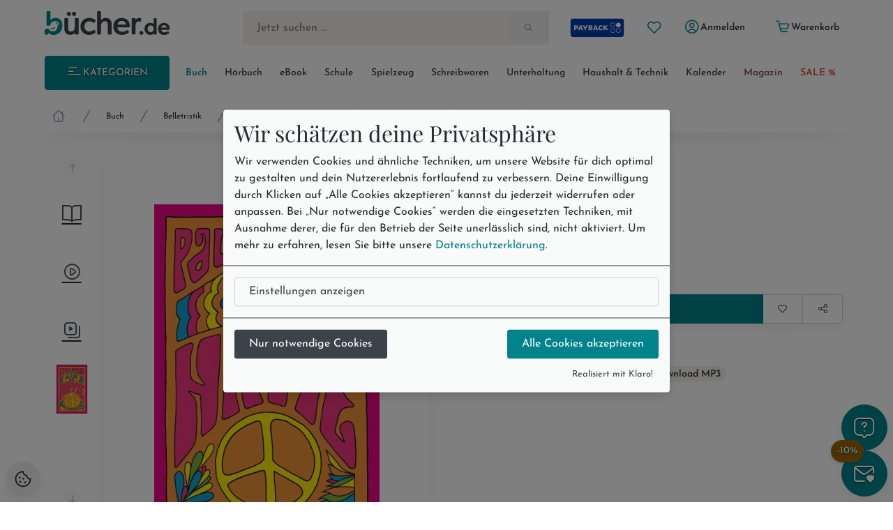

--- FILE ---
content_type: text/html; charset=utf-8
request_url: https://www.buecher.de/artikel/buch/hippie/52384393/
body_size: 34401
content:
<!DOCTYPE html>
<html lang="de" class="no-js"  data-module="products_products" data-base-href="https://www.buecher.de/" data-img-href="https://bilder.buecher.de/" data-hits="1" data-first="1" data-speech="1" data-ymd="20260119" data-eggs="0" data-balls="0" data-session="" data-product-media="https://bilder.buecher.de/produkte/" data-server-name="https://www.buecher.de">

<head>
  <meta http-equiv="content-type" content="text/html; charset=utf-8" />
  <link rel="dns-prefetch" href="//bilder.buecher.de">
  <link rel="preconnect" href="//bilder.buecher.de">
  <link rel="dns-prefetch" href="//www.google-analytics.com">
  <title>Hippie von Paulo Coelho bei bücher.de bestellen</title>
  <link rel="canonical" href="https://www.buecher.de/artikel/buch/hippie/52384393/">
  <meta name="google-site-verification" content="BecjRZxGjN8koDbg7W0KpPoQIiD-GkEQhhnG4YKjURc" />
<meta name="google-site-verification" content="2ql2LBjFsQIR__WCmaZebCQhxq0DcVYM-IvzLRMkZ1Q" />
<meta name="google-site-verification" content="cRSCTnnjIbM_PAJWwhlIySA7Jbk1Qe4UiaCM2XSuQ9w" />
  <meta http-equiv="X-UA-Compatible" content="IE=edge" />
  <meta name="viewport" content="width=device-width, initial-scale=1, user-scalable=yes">
  <meta name="language" content="de" />
  <meta property="fb:app_id" content="170493919751670"/><meta property="fb:admins" content="1212894828"/><meta property="fb:admins" content="100001765277393"/><meta property="fb:admins" content="1829661453"/>            <script type="text/plain" data-type="text/javascript" data-name="gtm">
      (function(w, d, s, l, i) {
			w[l] = w[l] || [];
			w[l].push({
				'gtm.start': new Date().getTime(),
				event: 'gtm.js'
			});
			var f = d.getElementsByTagName(s)[0],
				j = d.createElement(s),
				dl = l != 'dataLayer' ? '&l=' + l : '';
			j.async = true;
			j.src =
				'https://www.googletagmanager.com/gtm.js?id=' + i + dl;
			f.parentNode.insertBefore(j, f);
		})(window, document, 'script', 'dataLayer', 'GTM-NVQMSJZ');
</script>
        <script type="text/plain" data-type="text/javascript" data-name="getback" async src="https://www.getback.ch/9M5nM"></script>
      
  <meta name="robots" content="index, follow, noodp" />
<meta property="og:image" content="https://bilder.buecher.de/produkte/52/52384/52384393n.jpg"/>
<meta property="og:title" content="Hippie"/>
<meta property="product:price:amount" content="22"/>
<meta property="product:price:currency" content="EUR"/>
<meta property="og:type" content="product"/>
<meta property="og:availability" content="instock"/>
<meta property="og:site_name" content="bücher.de"/>
<meta property="og:url" content="http://www.buecher.de/artikel/buch/hippie/52384393/"/>
<meta property="og:description" content="In seinem neuen Buch schreibt Paulo Coelho über sein Leben als junger Rockmusiker aus Südamerika. Als ihm in Amsterdam die Holländerin Karla begegnet, trifft sie die Liebe wie der Blitz."/>
<meta name="description" content="In seinem neuen Buch schreibt Paulo Coelho über sein Leben als junger Rockmusiker aus Südamerika. Als ihm in Amsterdam die Holländerin Karla begegnet, trifft sie die Liebe wie der Blitz."/>
<meta name="author" content="bücher.de IT and Production"/>
<meta name="page-type" content="Buch, Katalog Verzeichnis, Produktinfo"/>
<meta name="facebook-domain-verification" content="4s23teh4wost4neus5cpg63hv2qy1c"/>
<meta name="search-description" content="Stöbern Sie im Onlineshop von buecher.de und kaufen Sie Ihre Artikel bequem online und ohne Mindestbestellwert!"/>
<meta name="page-topic" content="London"/>

  <link rel="icon" type="image/x-icon" href="https://www.buecher.de/assets_buecher/favicon/favicon.ico?v=2">
  <link rel="icon" type="image/png" sizes="32x32" href="https://www.buecher.de/assets_buecher/favicon/favicon-32x32.png?v=2">
  <link rel="icon" type="image/png" sizes="16x16" href="https://www.buecher.de/assets_buecher/favicon/favicon-16x16.png?v=2">
  <link rel="manifest" href="https://www.buecher.de/assets_buecher/favicon/site.webmanifest?i=3">
  <meta name="msapplication-TileColor" content="#ffffff">
  <meta name="msapplication-TileImage" content="https://www.buecher.de/assets_buecher/favicon/ms-icon-144x144.png?v=1">
  <meta name="theme-color" content="#d14220">
  <meta name="msvalidate.01" content="69A6CCFBFEBB5A7D17A442ECF176D588" />
  <script src="/assets_buecher/js/plugins/klaro/klaro.js"></script>
<script src="/assets_buecher/js/buecher-critical.es5.min.js"></script>
<link rel="stylesheet" href="/assets_buecher/css/header.min.css"><link rel="stylesheet" href="/assets_buecher/css/footer.min.css">
  

  <meta property="fb:app_id" content="170493919751670"/><meta property="fb:admins" content="1212894828"/><meta property="fb:admins" content="100001765277393"/><meta property="fb:admins" content="1829661453"/>  <script  type="text/plain" data-type="text/javascript" data-name="rtb_house">
(function (w,d,dn,t){w[dn]=w[dn]||[];w[dn].push({eventType:'init',value:t,dc:''});
var f=d.getElementsByTagName('script')[0],c=d.createElement('script');c.async=true;
c.src='https://tags.creativecdn.com/aOInc8KFoqdtB5HAsBsO.js';
f.parentNode.insertBefore(c,f);})(window,document,'rtbhEvents','aOInc8KFoqdtB5HAsBsO');
</script>  		<script type="text/plain" data-type="text/javascript" data-name="criteo" data-src="//dynamic.criteo.com/js/ld/ld.js?a=117676" async="true"></script>
    <script type="text/plain" data-type="text/javascript" data-name="tuev" async data-authorizedby-entry src="https://app.authorizedpartner.com/badge-integrator/entry/main.js"></script>

</head>

<body class="pos--rel font-size-3 color-neutral-900 page-detail module-products_products module-detail login-no hits-1 subpage"  data-module="products_products" data-base-href="https://www.buecher.de/" data-img-href="https://bilder.buecher.de/" data-hits="1" data-first="1" data-speech="1" data-ymd="20260119" data-eggs="0" data-balls="0" data-session="" data-product-media="https://bilder.buecher.de/produkte/" data-server-name="https://www.buecher.de">
  <div class="comp__navigation hidden" data-behavior="flyoutMenu">
	<div class="navigation__wrap foo" data-behavior="navigation_level_1" style="position: absolute; z-index: 100; top: 0; left: 0;">
		<div class="flex end-xs has--padding-top-2">
			<div class="cursor--pointer btn btn--secondary btn--outline btn--xs" data-behavior="closeNavigation">
				<i class="icon-clear"></i>
			</div>
		</div>
		<div class="menu has--padding-bottom-2 has--padding-top-2">
			<div class="flex flex-col title__comp top-xs between-xs is--fullwidth"><h5 class="h5 valign--middle" >Alle Kategorien</h5><span class="spacer--3"></span><span class="spacer--1 spacer--visible spacer--quarter"></span><span class="spacer--5 col-sm-hidden-down"></span><span class="spacer--3 col-sm-hidden-up"></span></div>
			<ul class="comp__menu">
				<li class="primary__link flex flex-align-items-stretch " data-nr="01" data-behavior='flyout'><a class="btn btn--link  btn--primary is--active link--01 middle-xs is--fullheight text--nowrap color-neutral-700 text--nodecoration paragraph-s text--semibold  btn--primary is--active" href="https://www.buecher.de/rubrik/start/buch/01/" data-title="Buch" alt="Buch" title="Link zu Buch">
	Buch <i class="icon-chevron-right"></i></a><div data-behavior="flyoutContainer" class="primary__flyout flyout unfinished is--padded font-size-3 bgcolor-base-white has--boxshadow-3 is--rounded pos--fix" data-key="01">
		</div></li><li class="primarylink__sep color-neutral-300 col-lg-hidden"><i class="icon-slash"></i></li><li class="primary__link flex flex-align-items-stretch " data-nr="04" data-behavior='flyout'><a class="btn btn--link  color--neutral link--04 middle-xs is--fullheight text--nowrap color-neutral-700 text--nodecoration paragraph-s text--semibold  color--neutral" href="https://www.buecher.de/rubrik/start/hoerbuch/04/" data-title="Hörbuch" alt="Hörbuch" title="Link zu Hörbuch">
	Hörbuch <i class="icon-chevron-right"></i></a><div data-behavior="flyoutContainer" class="primary__flyout flyout unfinished is--padded font-size-3 bgcolor-base-white has--boxshadow-3 is--rounded pos--fix" data-key="04">
		</div></li><li class="primarylink__sep color-neutral-300 col-lg-hidden"><i class="icon-slash"></i></li><li class="primary__link flex flex-align-items-stretch " data-nr="24" data-behavior='flyout'><a class="btn btn--link  color--neutral link--24 middle-xs is--fullheight text--nowrap color-neutral-700 text--nodecoration paragraph-s text--semibold  color--neutral" href="https://www.buecher.de/rubrik/start/ebook/24/" data-title="eBook" alt="eBook" title="Link zu eBook">
	eBook <i class="icon-chevron-right"></i></a><div data-behavior="flyoutContainer" class="primary__flyout flyout unfinished is--padded font-size-3 bgcolor-base-white has--boxshadow-3 is--rounded pos--fix" data-key="24">
		</div></li><li class="primarylink__sep color-neutral-300 col-lg-hidden"><i class="icon-slash"></i></li><li class="primary__link flex flex-align-items-stretch " data-nr="30" data-behavior='flyout'><a class="btn btn--link  color--neutral link--30 middle-xs is--fullheight text--nowrap color-neutral-700 text--nodecoration paragraph-s text--semibold  color--neutral" href="https://www.buecher.de/rubrik/start/schule/30/" data-title="Schule" alt="Schule" title="Link zu Schule">
	Schule <i class="icon-chevron-right"></i></a><div data-behavior="flyoutContainer" class="primary__flyout flyout unfinished is--padded font-size-3 bgcolor-base-white has--boxshadow-3 is--rounded pos--fix" data-key="30">
		</div></li><li class="primarylink__sep color-neutral-300 col-lg-hidden"><i class="icon-slash"></i></li><li class="primary__link flex flex-align-items-stretch " data-nr="20" data-behavior='flyout'><a class="btn btn--link  color--neutral link--20 middle-xs is--fullheight text--nowrap color-neutral-700 text--nodecoration paragraph-s text--semibold  color--neutral" href="https://www.buecher.de/rubrik/start/spielzeug/20/" data-title="Spielzeug" alt="Spielzeug" title="Link zu Spielzeug">
	Spielzeug <i class="icon-chevron-right"></i></a><div data-behavior="flyoutContainer" class="primary__flyout flyout unfinished is--padded font-size-3 bgcolor-base-white has--boxshadow-3 is--rounded pos--fix" data-key="20">
		</div></li><li class="primarylink__sep color-neutral-300 col-lg-hidden"><i class="icon-slash"></i></li><li class="primary__link flex flex-align-items-stretch " data-nr="34" data-behavior='flyout'><a class="btn btn--link  color--neutral link--34 middle-xs is--fullheight text--nowrap color-neutral-700 text--nodecoration paragraph-s text--semibold  color--neutral" href="https://www.buecher.de/rubrik/start/schreibwaren/34/" data-title="Schreibwaren" alt="Schreibwaren" title="Link zu Schreibwaren">
	Schreibwaren <i class="icon-chevron-right"></i></a><div data-behavior="flyoutContainer" class="primary__flyout flyout unfinished is--padded font-size-3 bgcolor-base-white has--boxshadow-3 is--rounded pos--fix" data-key="34">
		</div></li><li class="primarylink__sep color-neutral-300 col-lg-hidden"><i class="icon-slash"></i></li><li class="primary__link flex flex-align-items-stretch " data-nr="unterhaltung" data-behavior='flyout'><a class="btn btn--link  color--neutral link--unterhaltung middle-xs is--fullheight text--nowrap color-neutral-700 text--nodecoration paragraph-s text--semibold  color--neutral" href="https://www.buecher.de/rubrik/start/unterhaltung/unterhaltung/" data-title="Unterhaltung" alt="Unterhaltung" title="Link zu Unterhaltung">
	Unterhaltung <i class="icon-chevron-right"></i></a></li><li class="primarylink__sep color-neutral-300 col-lg-hidden"><i class="icon-slash"></i></li><li class="primary__link flex flex-align-items-stretch " data-nr="haushalttechnik" data-behavior='flyout'><a class="btn btn--link  color--neutral link--haushalttechnik middle-xs is--fullheight text--nowrap color-neutral-700 text--nodecoration paragraph-s text--semibold  color--neutral" href="https://www.buecher.de/rubrik/start/haushalt--technik/haushalttechnik/" data-title="Haushalt & Technik" alt="Haushalt & Technik" title="Link zu Haushalt & Technik">
	Haushalt & Technik <i class="icon-chevron-right"></i></a></li><li class="primarylink__sep color-neutral-300 col-lg-hidden"><i class="icon-slash"></i></li><li class="primary__link flex flex-align-items-stretch " data-nr="05" data-behavior='flyout'><a class="btn btn--link  color--neutral link--05 middle-xs is--fullheight text--nowrap color-neutral-700 text--nodecoration paragraph-s text--semibold  color--neutral" href="https://www.buecher.de/rubrik/start/kalender/05/" data-title="Kalender" alt="Kalender" title="Link zu Kalender">
	Kalender <i class="icon-chevron-right"></i></a><div data-behavior="flyoutContainer" class="primary__flyout flyout unfinished is--padded font-size-3 bgcolor-base-white has--boxshadow-3 is--rounded pos--fix" data-key="05">
		</div></li><li class="primarylink__sep color-neutral-300 col-lg-hidden"><i class="icon-slash"></i></li><li class="primary__link flex flex-align-items-stretch " data-nr="magazin" data-behavior='flyout'><a class="btn btn--link  color--neutral link--magazin middle-xs is--fullheight text--nowrap color-neutral-700 text--nodecoration paragraph-s text--semibold  color--neutral" href="https://www.buecher.de/go/magazin/start/" data-title="Magazin" alt="Magazin" title="Link zu Magazin">
	Magazin <i class="icon-chevron-right"></i></a></li><li class="primarylink__sep color-neutral-300 col-lg-hidden"><i class="icon-slash"></i></li><li class="primary__link flex flex-align-items-stretch " data-nr="schnaeppchen" data-behavior='flyout'><a class="btn btn--link  color--neutral link--schnaeppchen middle-xs is--fullheight text--nowrap color-neutral-700 text--nodecoration paragraph-s text--semibold  color--neutral" href="https://www.buecher.de/rubrik/start/sale/schnaeppchen/" data-title="SALE %" alt="SALE %" title="Link zu SALE %">
	SALE % <i class="icon-chevron-right"></i></a><div data-behavior="flyoutContainer" class="primary__flyout flyout unfinished is--padded font-size-3 bgcolor-base-white has--boxshadow-3 is--rounded pos--fix" data-key="schnaeppchen">
		</div></li>			</ul>
		</div>
	</div>
</div><header>
  <div class="container--full">
  <div class="container">
        <div data-behavior="headernav" class="header header__wrap row has--margin-bottom-3 mobile col-lg-hidden-up effect-shadow-on-light-md">
      <div class="col-xs-12">
        <div class="flex flex-nowrap middle-xs between-xs">
          <a class="btn btn--round btn--xl mobileView" data-nodename="London" data-node="010217161001" data-parentnode="0102171610" data-sortingkey="a" data-subnodes="0" ref="flyoutAllCats" data-behavior="flyoutAllCats" href="#" aria-label="Menü öffnen">
            <span class="icon-menu h4 color-secondary-700" aria-hidden="true"></span>            <span class="sr-only">Menü</span>
          </a>

          <a class="btn btn--round btn--xl header_wishlist col-xxs-hidden" data-behavior="searchBar" href="https://www.buecher.de/go/my_my/my_wishlist/">
            <span class="icon-heart color-secondary-700" aria-hidden="true"></span>            <span class="sr-only">Merkliste</span>
          </a>

          <a class="col-xs-hidden" href="https://www.buecher.de/go/payback/start/" data-tooltip="Jetzt PAYBACK Punkte sammeln!">
            <picture><img class="" loading="lazy" src="https://bilder.buecher.de/images/2024/payback/payback-logo.svg" alt="PAYBACK Logo"></picture>            <span class="sr-only">PAYBACK Punkte sammeln</span>
          </a>

          <div class="col-xs-4 has--padding-0 text--center">
            <a href="https://www.buecher.de/">
              <picture><img class="margin-auto" loading="lazy" src="https://bilder.buecher.de/images/2024/logo_buecherde.svg" alt="bücher.de"></picture>            </a>
            <span class="sr-only">Zur Startseite</span>
          </div>

          <a class="btn btn--round btn--xl color-primary-700" href="https://www.buecher.de/go/my_my/my_start/">
            <span class="icon-user-circle " aria-hidden="true"></span>
            <span class="sr-only">Mein bücher.de</span>
          </a>
          <a class="btn btn--round btn--xl" href="https://www.buecher.de/go/cart_cart/cart_show/">
            <span class="icon-shopping-cart h4 color-secondary-700" aria-hidden="true"></span>            <span class="sr-only">Warenkorb</span>
          </a>
        </div>
      </div>
      <div class="col-xs-12">
        <div class="header__searchbar">
          <form class="form-inline color-secondary-700 is--fullheight pos--rel" action="https://www.buecher.de/ni/search_search/quick_search/receiver_object/shop_search_quicksearch_mobile/" method="post" name="quicksearchform" id="schnellsuche">
  
<input type="text" id="qusearchfieldmobile" data-behavior="searchField" autocomplete="off" aria-label="Suche" placeholder="Jetzt suchen ..." class="is--fullwidth bgcolor-secondary-200 color-secondary-800 paragraph-m"" data-delete-x="1" name="form[q]" value="" />
    <button type="submit" aria-label="Suche starten" data-behavior="triggerHeaderSearch" class="quicksearch__button pos--abs pos--tr btn btn--plain"><span class="icon-search " aria-hidden="true"></span></button>
</form>
        </div>
      </div>
    </div>
  </div>
</div>

<div class="container">
  
  <div class="header header__wrap row desktop col-lg-hidden-down bgcolor-primary-white">

    <div class="col-sm-12">
      <div class="spacer--4"></div>
      <div class="header__brand row between-xs">
        <div data-behavior="headernav" class="brand col-xs-2">
          <a href="https://www.buecher.de/">
            <picture><img class="" loading="lazy" src="https://bilder.buecher.de/images/2024/logo_buecherde.svg" alt="bücher.de"></picture>          </a>
        </div>
        <div class="actionbar__row col-xs-9 col-xs-offset-1 col-xlg-9 col-xlg-offset-1 middle-xs">
          <div class="row end-xs">
            <div data-behavior="headernav" class="searchbar__wrap flex-grow">
              <form class="form-inline color-secondary-700 is--fullheight pos--rel" action="https://www.buecher.de/ni/search_search/quick_search/receiver_object/shop_search_quicksearch/" method="post" name="quicksearchform" id="schnellsuche">
  
<input type="text" id="qusearchfield" data-behavior="searchField" autocomplete="off" aria-label="Suche" placeholder="Jetzt suchen ..." class="is--fullwidth bgcolor-secondary-200 color-secondary-800 paragraph-m"" data-delete-x="1" name="form[q]" value="" />
    <button type="submit" aria-label="Suche starten" data-behavior="triggerHeaderSearch" class="quicksearch__button pos--abs pos--tr btn btn--plain"><span class="icon-search " aria-hidden="true"></span></button>
</form>
            </div>

            <div class="header__user flex middle-xs has--padding-left-2">
              <a href="https://www.buecher.de/go/payback/start/" class="btn btn--md" data-tooltip="Jetzt PAYBACK Punkte sammeln!">
                <picture><img class="" loading="lazy" src="https://bilder.buecher.de/images/2024/payback/payback-logo-2.svg" alt="PAYBACK Logo!" width="80"></picture>              </a>
              <a title="Meine Merkliste" href="https://www.buecher.de/go/my_my/my_wishlist/" data-tooltip="Meine Merkliste" class="btn btn--round btn--sm">
                <span class="icon-heart color-primary-700" aria-hidden="true"></span>              </a>
              <div class="pos--rel">
                <a href="https://www.buecher.de/go/my_my/my_data/" alt="Mein Kundenkonto" title="Mein Kundenkonto" class="my-login btn btn--text btn--sm" data-behavior="my-login" >
                  <span class="color-primary-700"><span class="icon-user-circle " aria-hidden="true"></span></span>
                  <span class="first_name">Anmelden</span>
                </a>
                              </div>
              <a href="https://www.buecher.de/go/my_my/my_logout/" class="btn btn--text btn--sm hidden my-logout">Abmelden</a>
              <a href="https://www.buecher.de/go/cart_cart/cart_show/" class="btn btn--text btn--sm header__cart tooltip row" data-behavior="cartCount" data-cart-counting="0" data-tooltip="&lt;div&gt;Es befinden sich &lt;span class=&quot;cartCounting&quot;&gt;0&lt;/span&gt; Artikel in Ihrem Warenkorb.&lt;br&gt;&lt;/div&gt;">
                <span class="icon-shopping-cart color-primary-700" aria-hidden="true"></span>                <span class="cartTitle">Warenkorb</span>
              </a>
            </div>
          </div>
        </div>
      </div>
    </div>

    <div class="spacer--4 col-xs-12 "></div>
    <div class="header__nav col-lg-hidden-down col-xs">
      <nav class="row middle-xs " data-behavior=""><div class="col-xs-2 has--padding-right-2">
						<ul class="comp__ctanav is--blank">
							<li class="primary__link flex flex-align-items-stretch">
									<a class="btn desktopView btn--primary btn--contained btn--sm text--uppercase is--fullwidth center-xs"  data-nodename="London" data-node="010217161001" data-parentnode="0102171610" data-sortingkey="a" data-subnodes="0" data-behavior="flyoutAllCats" href="#"><span class="icon-menu"></span> Kategorien</a>
							</li>
						</ul>
					</div><div class="col-xs-10 overflow--hidden-x"><ul data-behavior="primaryMenu" class="header__primarymenu is--fullwidth flex flex-grow flex-nowrap col-lg-hidden-down middle-xs flex-wrap flex-justify-sb flex-align-items-stretch not--bottommargin flex-gap-20rem is--blank between-xs is--fullwidth"><li class="primary__link flex flex-align-items-stretch " data-nr="01" data-behavior='flyout'><a class="btn btn--link  btn--primary is--active link--01 middle-xs is--fullheight text--nowrap color-neutral-700 text--nodecoration paragraph-s text--semibold  btn--primary is--active" href="https://www.buecher.de/rubrik/start/buch/01/" data-title="Buch" alt="Buch" title="Link zu Buch">
	Buch <i class="icon-chevron-right"></i></a><div data-behavior="flyoutContainer" class="primary__flyout flyout unfinished is--padded font-size-3 bgcolor-base-white has--boxshadow-3 is--rounded pos--fix" data-key="01">
		</div></li><li class="primarylink__sep color-neutral-300 col-lg-hidden"><i class="icon-slash"></i></li><li class="primary__link flex flex-align-items-stretch " data-nr="04" data-behavior='flyout'><a class="btn btn--link  color--neutral link--04 middle-xs is--fullheight text--nowrap color-neutral-700 text--nodecoration paragraph-s text--semibold  color--neutral" href="https://www.buecher.de/rubrik/start/hoerbuch/04/" data-title="Hörbuch" alt="Hörbuch" title="Link zu Hörbuch">
	Hörbuch <i class="icon-chevron-right"></i></a><div data-behavior="flyoutContainer" class="primary__flyout flyout unfinished is--padded font-size-3 bgcolor-base-white has--boxshadow-3 is--rounded pos--fix" data-key="04">
		</div></li><li class="primarylink__sep color-neutral-300 col-lg-hidden"><i class="icon-slash"></i></li><li class="primary__link flex flex-align-items-stretch " data-nr="24" data-behavior='flyout'><a class="btn btn--link  color--neutral link--24 middle-xs is--fullheight text--nowrap color-neutral-700 text--nodecoration paragraph-s text--semibold  color--neutral" href="https://www.buecher.de/rubrik/start/ebook/24/" data-title="eBook" alt="eBook" title="Link zu eBook">
	eBook <i class="icon-chevron-right"></i></a><div data-behavior="flyoutContainer" class="primary__flyout flyout unfinished is--padded font-size-3 bgcolor-base-white has--boxshadow-3 is--rounded pos--fix" data-key="24">
		</div></li><li class="primarylink__sep color-neutral-300 col-lg-hidden"><i class="icon-slash"></i></li><li class="primary__link flex flex-align-items-stretch " data-nr="30" data-behavior='flyout'><a class="btn btn--link  color--neutral link--30 middle-xs is--fullheight text--nowrap color-neutral-700 text--nodecoration paragraph-s text--semibold  color--neutral" href="https://www.buecher.de/rubrik/start/schule/30/" data-title="Schule" alt="Schule" title="Link zu Schule">
	Schule <i class="icon-chevron-right"></i></a><div data-behavior="flyoutContainer" class="primary__flyout flyout unfinished is--padded font-size-3 bgcolor-base-white has--boxshadow-3 is--rounded pos--fix" data-key="30">
		</div></li><li class="primarylink__sep color-neutral-300 col-lg-hidden"><i class="icon-slash"></i></li><li class="primary__link flex flex-align-items-stretch " data-nr="20" data-behavior='flyout'><a class="btn btn--link  color--neutral link--20 middle-xs is--fullheight text--nowrap color-neutral-700 text--nodecoration paragraph-s text--semibold  color--neutral" href="https://www.buecher.de/rubrik/start/spielzeug/20/" data-title="Spielzeug" alt="Spielzeug" title="Link zu Spielzeug">
	Spielzeug <i class="icon-chevron-right"></i></a><div data-behavior="flyoutContainer" class="primary__flyout flyout unfinished is--padded font-size-3 bgcolor-base-white has--boxshadow-3 is--rounded pos--fix" data-key="20">
		</div></li><li class="primarylink__sep color-neutral-300 col-lg-hidden"><i class="icon-slash"></i></li><li class="primary__link flex flex-align-items-stretch " data-nr="34" data-behavior='flyout'><a class="btn btn--link  color--neutral link--34 middle-xs is--fullheight text--nowrap color-neutral-700 text--nodecoration paragraph-s text--semibold  color--neutral" href="https://www.buecher.de/rubrik/start/schreibwaren/34/" data-title="Schreibwaren" alt="Schreibwaren" title="Link zu Schreibwaren">
	Schreibwaren <i class="icon-chevron-right"></i></a><div data-behavior="flyoutContainer" class="primary__flyout flyout unfinished is--padded font-size-3 bgcolor-base-white has--boxshadow-3 is--rounded pos--fix" data-key="34">
		</div></li><li class="primarylink__sep color-neutral-300 col-lg-hidden"><i class="icon-slash"></i></li><li class="primary__link flex flex-align-items-stretch " data-nr="unterhaltung" data-behavior='flyout'><a class="btn btn--link  color--neutral link--unterhaltung middle-xs is--fullheight text--nowrap color-neutral-700 text--nodecoration paragraph-s text--semibold  color--neutral" href="https://www.buecher.de/rubrik/start/unterhaltung/unterhaltung/" data-title="Unterhaltung" alt="Unterhaltung" title="Link zu Unterhaltung">
	Unterhaltung <i class="icon-chevron-right"></i></a></li><li class="primarylink__sep color-neutral-300 col-lg-hidden"><i class="icon-slash"></i></li><li class="primary__link flex flex-align-items-stretch " data-nr="haushalttechnik" data-behavior='flyout'><a class="btn btn--link  color--neutral link--haushalttechnik middle-xs is--fullheight text--nowrap color-neutral-700 text--nodecoration paragraph-s text--semibold  color--neutral" href="https://www.buecher.de/rubrik/start/haushalt--technik/haushalttechnik/" data-title="Haushalt & Technik" alt="Haushalt & Technik" title="Link zu Haushalt & Technik">
	Haushalt & Technik <i class="icon-chevron-right"></i></a></li><li class="primarylink__sep color-neutral-300 col-lg-hidden"><i class="icon-slash"></i></li><li class="primary__link flex flex-align-items-stretch " data-nr="05" data-behavior='flyout'><a class="btn btn--link  color--neutral link--05 middle-xs is--fullheight text--nowrap color-neutral-700 text--nodecoration paragraph-s text--semibold  color--neutral" href="https://www.buecher.de/rubrik/start/kalender/05/" data-title="Kalender" alt="Kalender" title="Link zu Kalender">
	Kalender <i class="icon-chevron-right"></i></a><div data-behavior="flyoutContainer" class="primary__flyout flyout unfinished is--padded font-size-3 bgcolor-base-white has--boxshadow-3 is--rounded pos--fix" data-key="05">
		</div></li><li class="primarylink__sep color-neutral-300 col-lg-hidden"><i class="icon-slash"></i></li><li class="primary__link flex flex-align-items-stretch " data-nr="magazin" data-behavior='flyout'><a class="btn btn--link  color--neutral link--magazin middle-xs is--fullheight text--nowrap color-neutral-700 text--nodecoration paragraph-s text--semibold  color--neutral" href="https://www.buecher.de/go/magazin/start/" data-title="Magazin" alt="Magazin" title="Link zu Magazin">
	Magazin <i class="icon-chevron-right"></i></a></li><li class="primarylink__sep color-neutral-300 col-lg-hidden"><i class="icon-slash"></i></li><li class="primary__link flex flex-align-items-stretch " data-nr="schnaeppchen" data-behavior='flyout'><a class="btn btn--link  color--neutral link--schnaeppchen middle-xs is--fullheight text--nowrap color-neutral-700 text--nodecoration paragraph-s text--semibold  color--neutral" href="https://www.buecher.de/rubrik/start/sale/schnaeppchen/" data-title="SALE %" alt="SALE %" title="Link zu SALE %">
	SALE % <i class="icon-chevron-right"></i></a><div data-behavior="flyoutContainer" class="primary__flyout flyout unfinished is--padded font-size-3 bgcolor-base-white has--boxshadow-3 is--rounded pos--fix" data-key="schnaeppchen">
		</div></li></ul></div></nav>    </div>
    <div class="spacer--4 col-xs-12 "></div>
  </div>
</div>
<div class="breadcrumb__wrap"><div class="container"><div class="header__breadcrumb col-xs-12"><div class="col-12 not--bottompadded"><ul class="breadcrumb__block is--blank flex overflow--scroll-x-auto start-xs line-height-neutral color-gray-8" data-behavior="breadcrumbs"><li class='flex flex-col center-xs'><a class="breadcrumb__home text--nodecoration" href="https://www.buecher.de/"><span class="icon-home-1 icon color-neutral-500" aria-hidden="true"></span><span class="sr-only">Startseite</span></a></li><li class='flex flex-col center-xs'><span class="icon-slash  breadcrumb__delimeter color-neutral-500" aria-hidden="true"></span></li><li class='flex flex-col center-xs'><a class="text--nodecoration text--nowrap" href="https://www.buecher.de/rubrik/start/buch/01/">Buch</a></li><li class='flex flex-col center-xs'><span class="icon-slash  breadcrumb__delimeter color-neutral-500" aria-hidden="true"></span></li><li class='flex flex-col center-xs'><a class="text--nodecoration text--nowrap" href="https://www.buecher.de/rubrik/buecher/belletristik/0102/">Belletristik</a></li><li class='flex flex-col center-xs'><span class="icon-slash  breadcrumb__delimeter color-neutral-500" aria-hidden="true"></span></li><li class='flex flex-col center-xs'><a class="text--nodecoration text--nowrap" href="https://www.buecher.de/rubrik/buecher/romane--erzaehlungen/010217/">Romane & Erzählungen</a></li><li class='flex flex-col center-xs'><span class="icon-slash  breadcrumb__delimeter color-neutral-500" aria-hidden="true"></span></li><li class='flex flex-col center-xs'><a class="text--nodecoration text--nowrap" href="https://www.buecher.de/rubrik/buecher/orte--laender/01021716/">Orte & Länder</a></li><li class='flex flex-col center-xs'><span class="icon-slash  breadcrumb__delimeter color-neutral-500" aria-hidden="true"></span></li><li class='flex flex-col center-xs'><a class="text--nodecoration text--nowrap" href="https://www.buecher.de/rubrik/buecher/england/0102171610/">England</a></li><li class='flex flex-col center-xs'><span class="icon-slash  breadcrumb__delimeter color-neutral-500" aria-hidden="true"></span></li><li class='flex flex-col center-xs breadcrumb__last'><a class="text--nodecoration text--semibold" href="https://www.buecher.de/rubrik/buecher/london/010217161001/">London</a></li></ul></div></div><div class="shadow flex flex-row center-xs"><svg class="is--fullwidth" width="1202" height="40" viewBox="0 0 1202 40" fill="none" xmlns="http://www.w3.org/2000/svg"> <g clip-path="url(#clip0_5708_28463)"> <g filter="url(#filter0_f_5708_28463)"> <ellipse cx="601" rx="608" ry="10" fill="url(#paint0_linear_5708_28463)" fill-opacity="0.15" style="mix-blend-mode:darken"/> </g> </g> <defs> <filter id="filter0_f_5708_28463" x="-23" y="-26" width="1248" height="52" filterUnits="userSpaceOnUse" color-interpolation-filters="sRGB"> <feFlood flood-opacity="0" result="BackgroundImageFix"/> <feBlend mode="normal" in="SourceGraphic" in2="BackgroundImageFix" result="shape"/> <feGaussianBlur stdDeviation="8" result="effect1_foregroundBlur_5708_28463"/> </filter> <linearGradient id="paint0_linear_5708_28463" x1="601" y1="-10" x2="601" y2="10" gradientUnits="userSpaceOnUse"> <stop stop-opacity="0"/> <stop offset="1"/> </linearGradient> <clipPath id="clip0_5708_28463"> <rect width="1201" height="40" fill="white" transform="translate(0.5)"/> </clipPath> </defs> </svg></div></div></div></div><script type="application/ld+json">{"@context":"http:\/\/schema.org","@type":"BreadcrumbList","itemListElement":[{"@type":"ListItem","position":1,"item":{"@id":"https:\/\/www.buecher.de\/","name":"Home"}},{"@type":"ListItem","position":2,"item":{"@id":"https:\/\/www.buecher.de\/rubrik\/start\/buch\/01\/","name":"Buch"}},{"@type":"ListItem","position":3,"item":{"@id":"https:\/\/www.buecher.de\/rubrik\/buecher\/belletristik\/0102\/","name":"Belletristik"}},{"@type":"ListItem","position":4,"item":{"@id":"https:\/\/www.buecher.de\/rubrik\/buecher\/romane--erzaehlungen\/010217\/","name":"Romane & Erz\u00e4hlungen"}},{"@type":"ListItem","position":5,"item":{"@id":"https:\/\/www.buecher.de\/rubrik\/buecher\/orte--laender\/01021716\/","name":"Orte & L\u00e4nder"}},{"@type":"ListItem","position":6,"item":{"@id":"https:\/\/www.buecher.de\/rubrik\/buecher\/england\/0102171610\/","name":"England"}},{"@type":"ListItem","position":7,"item":{"@id":"https:\/\/www.buecher.de\/rubrik\/buecher\/london\/010217161001\/","name":"London"}},{"@type":"ListItem","position":8,"item":{"@id":"https:\/\/www.buecher.de\/artikel\/buch\/hippie\/52384393\/","name":"Hippie"}}]}</script></div></header>

<main class="container--full base_no_columns-fullwidth" role="main">
  
  <article>
    <div class="container product__block">
      <div class="coverdesc__block col-xs-12">
        		<script type="application/ld+json">
		            {
		                "@context": "https://schema.org/",
		                "@type": ["Product", "Book"],
						"isbn": "3257070497",
		                "url": "https://www.buecher.de/artikel/buch/hippie/52384393/",
		                "author": [
						{
						"@type": "Person",
						"name": "Paulo Coelho"
						}
					],
		                "name": "Hippie",
		                
		                "image": [
		                    "https://bilder.buecher.de/produkte/52/52384/52384393n.jpg"
		                ],
		                					"aggregateRating": {
					  "@type": "AggregateRating",
					  "ratingValue": "4.1",
					  "reviewCount": "17"
				    },
		                "offers": {
		                    "@type": "Offer",
		                    "priceCurrency": "EUR",
		                    "price": "22.00",
		                    "availability": "https://schema.org/InStock",
		                    "itemCondition": "https://schema.org/NewCondition"
		                }
		            }
		            </script><div class="hidden" data-behavior="trailerContent" data-trailers='["<video preload=\"none\" controls src=\"https:\/\/litvideoserver.de\/trailer\/12\/9783257070491\/mp4\/7802-1537952374-167-hippie_trailer_ohne.mp4\" poster=\"https:\/\/litvideoserver.de\/trailer\/12\/9783257070491\/posterpic\/7802-1537952374-167-hippie_trailer_ohne.jpg\"><div class=\"alert alert-warning\">Your browser does not support the <code>video<\/code> element.<\/div><\/video>"]' data-logo-file="https://bilder.buecher.de/images/media/buecherde_logo.png" data-skin="https://www.buecher.de/flash/player_skin/glow.xml" data-flashplayer="https://www.buecher.de/flash/player.swf"></div><audio src="https://cdp.pageplace.de/cdp/public/publications/DT0244/9783257693188/PREVIEW/9783257693188_preview.mp3" class="hidden"></audio>

<div class="row detail-view" data-behavior="productElement" data-wishlist="false" data-product-item="52384393">
	<div class="col-xs-12 col-sm-6 cover has--padding-0 has--padding-sm-2 has--padding-right-md-4 has--padding-right-lg-4 has--padding-right-xlg-4">
		<div class="hidden" data-behavior="trailerContent" data-trailers='["<video preload=\"none\" controls src=\"https:\/\/litvideoserver.de\/trailer\/12\/9783257070491\/mp4\/7802-1537952374-167-hippie_trailer_ohne.mp4\" poster=\"https:\/\/litvideoserver.de\/trailer\/12\/9783257070491\/posterpic\/7802-1537952374-167-hippie_trailer_ohne.jpg\"><div class=\"alert alert-warning\">Your browser does not support the <code>video<\/code> element.<\/div><\/video>"]' data-logo-file="https://bilder.buecher.de/images/media/buecherde_logo.png" data-skin="https://www.buecher.de/flash/player_skin/glow.xml" data-flashplayer="https://www.buecher.de/flash/player.swf"></div>
<div class="cover__block row">

			<div class="col-xs-3 col-sm-2 has--padding-right-2">
			<div class="gallery__block" data-behavior="galleryBlock">

				<div class="splide splide--vertical" data-behavior="splideVertical">
					<div class="splide__arrows splide__arrows--ltr flex center-xs">
						<button class="splide__arrow splide__arrow--prev btn btn--xxs btn--round">
							<i class="icon-arrow-up"></i>
						</button>
					</div>

					<div class="splide__track">
						<ul class="splide__list">
															<li class="splide__slide d-block thumbnail__wrap text--center">
									<a href='#' data-behavior='readingTest' data-tooltip='Leseprobe öffnen' class='d-block thumbnail__wrap text--center' data-content='&lt;iframe src=&quot;https://webreader.mytolino.com/reader/index.html?epuburl=https://api.pageplace.de/preview/DT0400.9783257609325_A33697224/preview-9783257609325_A33697224.epub&amp;purchaseurl=https://www.buecher.de/go/cart_cart/cart_add_item/prod_id/52384393/&amp;lang=de_DE&amp;reseller=30&quot; width=&quot;100%&quot; height=&quot;600&quot; frameborder=&quot;0&quot; scrolling=&quot;yes&quot;&gt;&lt;/iframe&gt;' data-dialogHeight='1000' data-dialogWidth='1000' alt='Leseprobe zu Hippie'><span class="sr-only">Leseprobe öffnen</span><span class="thumbnail__icon d-block bordered text--center flex-img"><span class="icon-excerpt icon cursor--pointer btn btn--xl btn--bordered bordercolor-neutral-300 color-neutral-700" aria-hidden="true"></span></span></a>								</li>
							
															<li class="splide__slide d-block thumbnail__wrap text--center">
									<a
										href="#"
										data-tooltip="Hörprobe starten"
										data-behavior="html5audio"
										data-url="https://cdp.pageplace.de/cdp/public/publications/DT0244/9783257693188/PREVIEW/9783257693188_preview.mp3"
										class="thumbnail__wrap text--center flex-img">
										<span class="icon-circle-play icon cursor--pointer btn btn--xl btn--bordered bordercolor-neutral-300 color-neutral-700" aria-hidden="true"></span>									</a>
								</li>
							
															<li class="splide__slide d-block thumbnail__wrap text--center">
									<a
										href="#"
										data-tooltip="Trailer starten"
										data-behavior="trailer"
										class="thumbnail__wrap text--center flex-img">
										<span class="sr-only">Trailer starten</span>
										<span class="icon-video-playlist icon cursor--pointer btn btn--xl btn--bordered bordercolor-neutral-300 color-neutral-700" aria-hidden="true"></span>									</a>
								</li>
							
															<li class="splide__slide d-block thumbnail__wrap text--center galleryElement">
									<img
										src="https://bilder.buecher.de/produkte/52/52384/52384393k.jpg"
										alt="Hippie - Bild 1"
										class="thumbnail btn--bordered bordercolor-neutral-300 color-neutral-700 flex-img"
										loading="eager">
								</li>
													</ul>
					</div>

					<div class="splide__arrows splide__arrows--ltr flex center-xs">
						<button class="splide__arrow splide__arrow--next btn btn--xxs btn--round">
							<i class="icon-arrow-down"></i>
						</button>
					</div>

					<div class="splide__pagination splide__pagination--ltr"></div>
				</div>
			</div>
		</div>
	
	<div class="col-xs-9 col-sm-10 flex center-xs bgcolor-base-white effect-shadow-on-light-md pos--rel has--margin-bottom-4" data-behavior="coverBlock">

		<div class="pos--abs pos--tl has--margin-2" style="width: 100%;">
			
					</div>
		<div class='cursor--pointer has--padding-3 has--padding-sm-5 has--padding-md-5 has--padding-lg-5 has--padding-xl-5' data-trigger='modal' data-params='{"title":"Hippie","imageUrls":[{"url":"https://bilder.buecher.de/produkte/52/52384/52384393z.jpg","alt":"Hippie"}],"imageWidth":888}'><img data-thumb="https://bilder.buecher.de/produkte/52/52384/52384393z.jpg" data-behavior="lightbox" href=https://bilder.buecher.de/produkte/52/52384/52384393z.jpg class="cover flex-img" src="https://bilder.buecher.de/produkte/52/52384/52384393z.jpg" alt="Hippie" title="Hippie" /></div>
	</div>
	<div class="spacer--4 col-sm-hidden-up"></div>

</div>	</div>

	<div class="col-xs-12 col-sm-6 description">
		<div class="price__block is--fullheight flex flex-col">
			<div class="product__headerblock "><div class="col-sm-hidden-up spacer--4"></div><div class="product__authors flex flex-gap-1 flex-wrap middle-xs"><a href="https://www.buecher.de/ni/search/quick_search/q/cXVlcnk9JTIyUGF1bG8rQ29lbGhvJTIyJmZpZWxkPXBlcnNvbmVu/" class="product__author label label--light label--medium" data-behavior="productAuthor">Paulo Coelho</a><div class="flex flex-gap-1 middle-xs color-neutral-700"><div class="label">Buch mit Leinen-Einband</div></div></div><div class="spacer--4"></div><div class="flex title__comp flex-direction-column"><h1 class="h5" data-behavior="productTitle">Hippie</h1></div></div>			<div class="product__priceblock flex flex-col flex-grow between-xs">
  <div class="priceblock__first flex-grow">
    <div class="labels__block flex flex-gap-5rem flex-wrap flex-gap-1 has--margin-top-3 has--margin-bottom-3"><div class="label label--primary label--outline">Versandkostenfrei!</div><div class="label label--success label--outline animate--shake">Sofort lieferbar</div></div><div class="product__price flex bottom-xs flex-gap-1"><div class="flex flex-row flex-nowrap"><div class="h5 h5--medium " data-behavior="productPrice">22,00&nbsp;€</div></div><div class="price_tax caption">inkl. MwSt.</div><div data-behavior="ratingStars" class="product__ratingblock flex middle-xs has--border-left-1 bordercolor-neutral-400 has--padding-left-2 flex-gap-1"><span class="stars color-warning-500 font-size-4 valign--middle"><span title=""  class="flex middle-xs color-warning-500" alt='Bewertung 4.1 Sterne'><i class="icon-star-solid"></i><i class="icon-star-solid"></i><i class="icon-star-solid"></i><i class="icon-star-solid"></i><span class="icon-star"></span><br></span></span><span class="title"><a class='text--nodecoration' data-gat="productDetail;ratings;show" data-scroll-to="#rating" data-tab-for-click="rating" href="https://www.buecher.de/artikel/buch/hippie/52384393/#productRating"><span class='has--padding-left-1' itemprop="count">(17)</span></a></span></div></div><div class="spacer--5"></div><div class="flex actionbar__wrap bottom-xs on_stock stretch-xs"><form data-pid="52384393" title="Artikel in den Warenkorb legen" alt="Artikel in den Warenkorb legen"  data-behavior="buyBtnForm" method="post" action="https://www.buecher.de/go/cart_cart/cart_add_item/prod_id/52384393/" class="product__buybutton flex flex-wrap flex-align-items-bottom flex-grow "><form class="utilsTemplatePhp buyBtn4uForm_5" name="buyBtn" title="Artikel in den Warenkorb legen" alt="Artikel in den Warenkorb legen"  data-behavior="buyBtnForm"  data-gtm-data='{"headline":"","pageType":"Produkt","nodeName":"London","dimensionX":"190mm","dimensionY":"122mm","id":"52384393","name":"Hippie","variant":"Buch mit Leinen-Einband","rawPrice":"22.00","price":"22,00&nbsp;\u20ac","category":"Buch","brand":"Diogenes","dimension34":"Sofort lieferbar"}'  data-gat="addToCart;click;52384393" data-ajax="https://www.buecher.de/go/ajax_ajax/cart_add_item/prod_id/52384393/" method="post" action="https://www.buecher.de/go/cart_cart/cart_add_item/prod_id/52384393/"><ga4 style="display: none" data-source="productDetail" data-behavior="ga4JsonDataLayer" data-json="{
    &quot;event&quot;: &quot;Ecommerce - Item Detail View&quot;,
    &quot;event_name&quot;: &quot;view_item&quot;,
    &quot;ecommerce&quot;: {
        &quot;currency&quot;: &quot;EUR&quot;,
        &quot;items&quot;: {
            &quot;item_name&quot;: &quot;Hippie&quot;,
            &quot;item_id&quot;: &quot;52384393&quot;,
            &quot;price&quot;: &quot;22.00&quot;,
            &quot;item_brand&quot;: &quot;Diogenes&quot;,
            &quot;discount&quot;: &quot;&quot;,
            &quot;item_category&quot;: &quot;London&quot;,
            &quot;item_category2&quot;: &quot;Bücher&quot;,
            &quot;item_variant&quot;: &quot;Buch mit Leinen-Einband&quot;,
            &quot;item_list_name&quot;: &quot;&quot;,
            &quot;item_list_id&quot;: &quot;&quot;,
            &quot;index&quot;: &quot;&quot;,
            &quot;quantity&quot;: &quot;1&quot;,
            &quot;Medientyp&quot;: &quot;&quot;,
            &quot;Produkttyp&quot;: &quot;Buch&quot;,
            &quot;Lagerware&quot;: &quot;&quot;,
            &quot;PromotionArtikel&quot;: &quot;&quot;
        }
    }
}"> </ga4><button id="utilsTemplate" class="btn btn-lg btn-primary stock-L button__buy btn btn--primary btn--contained text--center flex-grow center-xs effect-shadow-on-light-md" title="Artikel in den Warenkorb legen" alt="Artikel in den Warenkorb legen"  data-behavior="buyBtn" data-ajax="https://www.buecher.de/go/ajax/cart_add_item/prod_id/52384393/" title="In den Warenkorb" type="submit">In den Warenkorb</button></form></form><button alt="Auf die Merkliste" data-behavior="toggleWish" title="Auf die Merkliste" data-modal="success" data-modal-title="Merkliste" data-modal-content="Artikel zur Merkliste hinzugefügt!" id="addWishlistButton"data-gat="productDetail;wishlist;add;52384393" data-behavior="toggleWish" class="button__wish btn btn--bordered btn--neutral cursor--pointer effect-shadow-on-light-md"><i class="icon-heart"></i></button><button alt="Artikel teilen" title="Artikel teilen"data-gat="productDetail;share;add;52384393" data-behavior="productRecommend" data-json = '{"prod_id":"52384393","title":"Hippie","authors":"Coelho, Paulo"}' class="button__share btn btn--bordered btn--neutral cursor--pointer effect-shadow-on-light-md"><i class="icon-share-3"></i></button></div><div class="spacer--5"></div><div class="paragraph-s text--semibold">Weitere Ausgaben:</div><div class="product__type has--padding-top-2 flex flex-gap-1 flex-align-items-center"><div class="flex flex-gap-1 text--nowrap flex-wrap variants-3" data-behavior="mediaType">
				<a href="https://www.buecher.de/artikel/buch/hippie/56247457/" class="label label--secondary variant-1" data-authors="Paulo Coelho" data-pid="56247457" data-image="https://bilder.buecher.de/produkte/56/56247/56247457k.jpg" data-product-type="Broschiertes Buch" data-price="1300" data-tooltip="Broschiertes Buch" data-title="Hippie" data-artikelzustand="" data-subtitle="Eine inspirierende Reise nach Kathmandu" data-pages="304" data-date="Erschienen: 26.02.2020" data-publisher="Diogenes"><span class="title">Broschiertes Buch</span>
				</a>
				<a href="https://www.buecher.de/artikel/ebook/hippie-ebook-epub/52523203/" class="label label--secondary variant-2" data-authors="Paulo Coelho" data-pid="52523203" data-image="https://bilder.buecher.de/produkte/52/52523/52523203k.jpg" data-product-type="eBook, ePUB" data-price="999" data-tooltip="eBook, ePUB" data-title="Hippie (eBook, ePUB)" data-artikelzustand="" data-date="Erschienen: 26.09.2018" data-publisher="Diogenes eBooks"><span class="title">eBook, ePUB</span>
				</a>
				<a href="https://www.buecher.de/artikel/hoerbuch-download/hippie-mp3-download/53983794/" class="label label--secondary variant-3" data-authors="Paulo Coelho" data-pid="53983794" data-image="https://bilder.buecher.de/produkte/53/53983/53983794k.jpg" data-product-type="Hörbuch-Download MP3" data-price="1299" data-tooltip="Hörbuch-Download MP3" data-title="Hippie (MP3-Download)" data-artikelzustand="" data-subtitle="Ungekürzte Lesung. 446 Min." data-date="Erschienen: 26.09.2018" data-publisher="Diogenes Verlag"><span class="title">Hörbuch-Download MP3</span>
				</a></div></div><div class="spacer--4"></div>
  </div>
  <div class="priceblock__second flex flex-col flex-grow end-xs">
    <div class="spacer--5"></div><div class="product__payback flex flex-gap-1 middle-xs has--margin-bottom-3"><div class="has--padding-right-1 valign--middle"><picture><img class="payback__logo valign--middle" loading="lazy" src="https://bilder.buecher.de/images/2024/payback/payback-logo-2.svg" alt="PAYBACK Logo"></picture></div><div class=""><div class="payback__points caption row flex-col center-xs">
				<span class="color-neutral-600">PAYBACK Punkte</span>
				<div class="text--nowrap"><span class="color-payback-100 text--bold" data-behavior="productPaybackPoints">0</span><span class="color-payback-100">&nbsp;°P&nbsp;sammeln!</span></div>
				</div></div></div><div class="spacer--4"></div>  </div>
</div>




		</div>
	</div>
</div>

<div class="row is--fullwidth">
	<div class="tabs tabs--underline tabs--extended col-xs-12 layout-default" data-behavior="tabs-nav">
		<div class="spacer--5"></div>
		<div class="tabs__nav">
			<div class="nav active" data-tab-for="description"><picture><img class="" loading="lazy" src="https://bilder.buecher.de/images/2024/logo_buecherde_signet.svg" alt=""></picture>Beschreibung</div><div class="nav " data-tab-for="rating"><picture><img class="" loading="lazy" src="https://bilder.buecher.de/images/2024/logo_buecherde_signet.svg" alt=""></picture>Bewertung</div><div class="nav " data-tab-for="author"><picture><img class="" loading="lazy" src="https://bilder.buecher.de/images/2024/logo_buecherde_signet.svg" alt=""></picture>Autor</div><div class="nav " data-tab-for="details"><picture><img class="" loading="lazy" src="https://bilder.buecher.de/images/2024/logo_buecherde_signet.svg" alt=""></picture>Produktdetails</div><div class="nav " data-tab-for="reviews"><picture><img class="" loading="lazy" src="https://bilder.buecher.de/images/2024/logo_buecherde_signet.svg" alt=""></picture>Rezensionen</div>		</div>
		<div class="tabs__content color-neutral-600 product__description">

			<div class="content description " data-tab-content="description"><div class="row">
    <div class="col-xs">
        <div class="paragraph-m description" data-behavior="description">

			      In seinem neuen Buch schreibt Paulo Coelho über sein Leben als junger Rockmusiker aus Südamerika. Als ihm in Amsterdam die Holländerin Karla begegnet, trifft sie die Liebe wie der Blitz. Sie beschließen, aufzubrechen und auf dem Hippie-Trail nach eigenen Werten zu suchen und danach zu leben. Dabei sind ihre Freunde sowie die Musik, die damals die Welt aus den Angeln hob.    </div>
  </div>

  
</div><div class="spacer--6"></div></div><div class="content rating hidden" data-tab-content="rating"><div class="spacer--6"></div></div><div class="content author hidden" data-tab-content="author"><div class="content hidden" data-tab-content="author">
	<div class="row">
				<div class="col-xs-12 col-sm-6">
			<div class="paragraph-m">
				Paulo Coelho wurde 1947 in Rio de Janeiro geboren. Seine Romane, insbesondere ¿Der Alchimist¿, ¿Veronika beschließt zu sterben¿ und ¿Elf Minuten¿, wurden Weltbestseller, in 89 Sprachen übersetzt und über 320 Millionen Mal verkauft. Die Themen seiner Bücher regen zum Nachdenken an und dazu, den eigenen Weg zu suchen. Paulo Coelho lebt mit seiner Frau Christina Oiticica in Genf.			</div>
		</div>

					<div class="col-xs-12 col-sm-6">
				<div class="flex flex-col center-xs middle-xs">
					<div class="comp__cardbox is--contentwidth">
						<img src="https://bilder.buecher.de/shop/autoren/AUTOR/12_12_coelho.jpg" alt="" class="">
													<p class="caption">Boris Buzin, Kazakhstan © Paulo Coelho</p>
											</div>
				</div>
			</div>
		

		<div class="has--margin-top-4"><a class="btn btn--sm btn--secondary" data-gat="productDetail;authorWorld;show;52384393" href="https://www.buecher.de/autor/paulo-coelho/autor_id/60/">Zur Autorenwelt</a></div>
    </div>
	<div class="spacer--6"></div>
</div><div class="spacer--6"></div></div><div class="content details hidden" data-tab-content="details"><div id="details" class="product__details row">
  <div class="col-xs-12 col-sm-6"><p class="h6">Produktdetails</p><p><ul class="comp__list"><li class="product-details-value">Verlag: <a href='https://www.buecher.de/ni/search_search/quicksearch/q/cXVlcnk9RGlvZ2VuZXMmZmllbGQ9aGVyc3RlbGxlcg==/' rel='nofollow'>Diogenes</a></li><li class="product-details-value">Originaltitel: Hippie</li><li class="product-details-value">Artikelnr. des Verlages: 562/07049</li><li class="product-details-value">Seitenzahl: 304</li><li class="product-details-value">Erscheinungstermin: 26. September 2018</li><li class="product-details-value"> Deutsch</li><li class="product-details-value">Abmessung: 190mm x 122mm x 22mm</li><li class="product-details-value">Gewicht: 329g</li><li class="product-details-value">ISBN-13: 9783257070491</li><li class="product-details-value">ISBN-10: 3257070497</li><li class="product-details-value">Artikelnr.: 52384393</li></ul></p></div><div class="col-xs-12 col-sm-6"><p class="h6">Herstellerkennzeichnung</p><div class='plain product-details-list'><p class="product-details-value">Diogenes Verlag AG</p><p class="product-details-value">Reinhard-Mohn-Straße 100</p><p class="product-details-value">33333 Gütersloh</p><p class="product-details-value">vertrieb@diogenes.ch</p></div></div></div><div class="spacer--6"></div></div><div class="content reviews hidden" data-tab-content="reviews">
<div class="container">
	<div class="row reviews">
		<div class="col-xs-12">
			<div class="row text--center center-xs has--padding-top-2 has--padding-bottom-2"><div class="col-xs-12 col-md-9 col-sm-8"><div class="comp__cardbox review first"><img class="max-width-100" data-src="https://bilder.buecher.de/images/rwd/product-detail/rez_BUEM.svg?v=3" alt="buecher-magazin.de - Rezension" title="buecher-magazin.de - Rezension"><strong>buecher-magazin.de</strong>Love, peace and happiness! Was müssen die 1960er und 1970er doch für eine Zeit gewesen sein. Flower Power pur, das strahlt dem Leser schon vom Cover entgegen. Paulo Coelho nimmt in seinem neuen Roman den Leser mit auf eine Reise nach Nepal, auf der Suche nach seinem wahren Ich. Es ist (wieder) ein autobiografisches Buch geworden und der Weltautor erzählt von seinen Konflikten, dem Aufbegehren gegen seine Eltern und vom Jahr 1968, als er von der Polizei verhaftet und gefoltert wird. Er wird beschuldigt, mit den Guerillakämpfern um Che Guevara unter einer Decke zu stecken. Das liegt nun hinter ihm, wir schreiben das Jahr 1970: Der junge Paulo sitzt im Magic Bus mit Karla, einer calvinistisch indoktrinierten Holländerin, und reist nach Kathmandu. Doch es soll alles anders kommen?… Die Suche nach dem Sinn des Lebens hat Coelho seit jeher angetrieben, auch in jungen Jahren. "Der König des Esoterikschunds", wie Denis Scheck ihn bezeichnet, zeigt, dass im Leben vor allem eines zählt: Genieße das Hier und Jetzt und koste es in vollen Zügen aus. Vielleicht sind seine Antworten manchmal zu einfach auf die großen Fragen des Lebens, doch lesenswert sind seine Geschichten allemal!<br/><br/><small class="legend">© BÜCHERmagazin, Tanja Lindauer (lin)</small></div></div></div><div class="row text--center center-xs has--padding-top-2 has--padding-bottom-2"><div class="col-md-9 col-sm-8 col-xs-12"><div class="comp__cardbox review"><div>»Coelho berührt mit seiner einfachen, schnörkellosen Sprache, die ungeheuer fesseln und begeistern kann, Menschen in ihrem Innersten.«</div></div></div></div>		</div>
	</div>
</div>
<div class="spacer--5"></div><div class="spacer--6"></div></div>		</div>
	</div>
</div>        
<div class="row ">
	<div id='rating_source' class="col-xs-12">

		<div class="ratings"><div class="tabs"><div class="tabs__content color-neutral-600 product__description"><div id="rating" class="content hidden" data-tab-content="rating">							<div class="text--right">
								<select id="rating_sort" class="form-control" data-behavior="ratingSort" data-ajax-url="https://www.buecher.de/go/ajax_ajax/ratinglist_rd/prod_id/52384393/">
									<option selected="selected" title="Die hilfreichsten Bewertungen" value="helpful">Sortierung: Hilfreichste</option><option title="Bewertungen sortiert nach Sternen" value="best">Sortierung: Besten</option><option title="Die neuesten Bewertungen" value="new">Sortierung: Neuesten</option>								</select>
							</div>
							<div class="has--padding-bottom-4 text--center">
								<a class="btn btn--primary btn--contained" href="/go/products/rate/prod_id/52384393">Eine Bewertung schreiben</a>
							</div>
							<div data-behavior="ratingList">
								
	<div class="comp__cardbox cardbox--sm " id="user_rating_1675301">
		<div class="row ">
			<div class="col-xs-2 col-sm-1 text--center">
				<div class="comp__circle h5 bgcolor-primary-200 has--margin-1"><span class="icon-user " aria-hidden="true"></span></i></div>
			</div>
			<div class="col-xs-10">
				<div class="row">
					<div class="col-xs-12 rating__meta">
						<div class="row">
							<div class="col-xs-12 col-sm-8 col-lg-4 name color-neutral-900 text--semibold">Bewertung von <span class="username"><a class='color-bde color-inherit' href='https://www.buecher.de/go/user/showUserProfile/enc_cid/V1JLW15TQ1RU/'><b>Wuestentraum</b></a></span></div>
							<div class="col-xs-hidden col-sm-1 divider text--center color-neutral-400"><span class="icon-slash " aria-hidden="true"></span></div>
							<div class="col-xs-5 col-sm col-lg-1 date color-neutral-600">25.10.2018</div>
							<div class="col-xs-hidden col-sm-1 divider text--center color-neutral-400"><span class="icon-slash " aria-hidden="true"></span></div>
							<div class="col-xs col-sm-3 col-lg-1 stars color-warning-500"><span title="" class="color-warning-500" alt='Bewertung 5 Sterne'><span class="icon-star-solid color-warning-700" aria-hidden="true"></span><span class="icon-star-solid color-warning-700" aria-hidden="true"></span><span class="icon-star-solid color-warning-700" aria-hidden="true"></span><span class="icon-star-solid color-warning-700" aria-hidden="true"></span><span class="icon-star-solid color-warning-700" aria-hidden="true"></span><br></span></div>
							<div class="col-sm-1 divider text--center color-neutral-400"><span class="icon-slash " aria-hidden="true"></span></div>
							<div class="col-xs-12 col-sm-2 actionbar flex flex-gap-2" data-behavior="ratingHelpful">
																<a href="#" class="btn btn--xs btn--link btn--success has--padding-top-0" data-tooltip="Positiv bewerten" data-ajax="https://www.buecher.de/go/ajax/rate_rating/prod_id/52384393/entry_id/1675301/selection/yes/" data-behavior="ratingHelpfulYesNo"><i class="icon-thumbs-up" ></i></a>
								<a href="#" class="btn btn--xs btn--link btn--warning has--padding-top-0" data-tooltip="Negativ bewerten" data-ajax="https://www.buecher.de/go/ajax/rate_rating/prod_id/52384393/entry_id/1675301/selection/no/" data-behavior="ratingHelpfulYesNo"><i class="icon-thumbs-down"></i></a>
								<a href="#" class="btn btn--xs btn--link btn--warning has--padding-top-0" data-tooltip="Kommentar melden" data-ajax="https://www.buecher.de/go/ajax/report_nasty/prod_id/52384393/hash/B/entry_id/1675301/" data-behavior="ratingReportNasty"><i class="icon-warning"></i></a>
							</div>
													</div>
					</div>
					<div class="col-xs-12 rating__content paragraph-s text--italic color-neutral-600">
												<span class="icon-quotation-mark " aria-hidden="true"></span>													<span id="commentPreview_1675301" data-accordion-content="commentPreview_1675301">
								<span data-accordion-content="preview_1675301"></span>
								Der junge Paulo Coelho macht sich auf eine Sinnsuche auf und landet 1970 in Amsterdam, wo er die Holl&auml;nderin Karla trifft. Die beiden verlieben sich ineinander und Paulo wirft seine eigenen Reisepl&auml;ne &uuml;ber Bord, als Karla ihn bittet, sie im Magic-Bus nach Nepal zu begleiten. Weiterhin &hellip;							</span>
							<span data-accordion-content="moreButton_1675301">
								<a class="btn btn--secondary btn--contained btn--xxs" data-accordion-for="commentFull_1675301 moreButton_1675301 commentPreview_1675301" data-scroll-to="commentFull_1675301">Mehr</a>
							</span>
                			<span id="commentFull_1675301" class="hidden" data-accordion-content="commentFull_1675301">
                  				Der junge Paulo Coelho macht sich auf eine Sinnsuche auf und landet 1970 in Amsterdam, wo er die Holl&auml;nderin Karla trifft. Die beiden verlieben sich ineinander und Paulo wirft seine eigenen Reisepl&auml;ne &uuml;ber Bord, als Karla ihn bittet, sie im Magic-Bus nach Nepal zu begleiten. Weiterhin ist eine Gruppe Gleichgesinnter mit im Bus und sie lernen sich n&auml;her kennen. Alle mit dem gleichen Hintergrund: Sie suchen nach neuen Werten f&uuml;r ihr Leben.

Ich bin ein gro&szlig;er Paulo Coelho-Fan und finde seine B&uuml;cher mit den immer wieder neuen Lebensweisheiten toll. Deshalb war ich auch sehr neugierig auf dieses neue Buch von ihm. Noch dazu autobiographisch.

Paulo Coelho erz&auml;hlt hier in der dritten Person. Sein Schreibstil ist wie immer klar und fl&uuml;ssig. Die Geschichte, wie er Karla kennenlernt und sie sich gemeinsam auf die Reise mit dem Hippie-Bus machen war interessant und voller Abenteuer. Auch in diesem Buch kommen wieder tolle Weisheiten des Autors zur Sprache, was mir ansonsten auch wirklich gefehlt h&auml;tte. Auch wie die Gruppe im Bus sich kennenlernt, sich n&auml;her kommt, gemeinsam neue Werte f&uuml;r ihr Leben sucht, feiert und einige Abenteuer erlebt war fesselnd und ber&uuml;hrend.

Fazit:

Ein toller Roman &uuml;ber den Autor aus jungen Jahren, der mich begeistert hat.                  				<span data-accordion-content="lessButton_1675301">
                    				<a class="btn btn--primary btn--contained btn--xxs" data-scroll-to="commentPreview_1675301" data-accordion-for="commentFull_1675301 moreButton_1675301 commentPreview_1675301">Weniger</a>
                  				</span>
                			</span>
                			<span class="icon-quotation-mark " aria-hidden="true"></span>
						<div><br><a data-gat="productDetail;ratings;comment" rel="nofollow" href="https://www.buecher.de/shop/london/hippie/coelho-paulo/products_products/login/prod_id/52384393/entry_id/1675301/"><span class="btn btn-default btn-small">Antworten</span></a>&nbsp;5 von 5 finden diese Rezension hilfreich</div>					</div>
										<div class="answers col-xxs-11 col-md-12 rating-comments hidden" id="user_rating_comments_1675301" data-accordion-content="user_rating_comments_1675301">
											</div>
				</div>
			</div>
		</div>
	</div>

	<div class="spacer--4"></div>


	<div class="comp__cardbox cardbox--sm " id="user_rating_1651971">
		<div class="row ">
			<div class="col-xs-2 col-sm-1 text--center">
				<div class="comp__circle h5 bgcolor-primary-200 has--margin-1"><span class="icon-user " aria-hidden="true"></span></i></div>
			</div>
			<div class="col-xs-10">
				<div class="row">
					<div class="col-xs-12 rating__meta">
						<div class="row">
							<div class="col-xs-12 col-sm-8 col-lg-4 name color-neutral-900 text--semibold">Bewertung von <span class="username"><a class='color-bde color-inherit' href='https://www.buecher.de/go/user/showUserProfile/enc_cid/V1dCXV1VQVRU/'><b>buchleserin</b></a></span> aus <span class="city">Deutschland</span><br></div>
							<div class="col-xs-hidden col-sm-1 divider text--center color-neutral-400"><span class="icon-slash " aria-hidden="true"></span></div>
							<div class="col-xs-5 col-sm col-lg-1 date color-neutral-600">06.10.2018</div>
							<div class="col-xs-hidden col-sm-1 divider text--center color-neutral-400"><span class="icon-slash " aria-hidden="true"></span></div>
							<div class="col-xs col-sm-3 col-lg-1 stars color-warning-500"><span title="" class="color-warning-500" alt='Bewertung 3 Sterne'><span class="icon-star-solid color-warning-700" aria-hidden="true"></span><span class="icon-star-solid color-warning-700" aria-hidden="true"></span><span class="icon-star-solid color-warning-700" aria-hidden="true"></span><span class="icon-star color-warning-400" aria-hidden="true"></span><span class="icon-star color-warning-400" aria-hidden="true"></span><br></span></div>
							<div class="col-sm-1 divider text--center color-neutral-400"><span class="icon-slash " aria-hidden="true"></span></div>
							<div class="col-xs-12 col-sm-2 actionbar flex flex-gap-2" data-behavior="ratingHelpful">
																<a href="#" class="btn btn--xs btn--link btn--success has--padding-top-0" data-tooltip="Positiv bewerten" data-ajax="https://www.buecher.de/go/ajax/rate_rating/prod_id/52384393/entry_id/1651971/selection/yes/" data-behavior="ratingHelpfulYesNo"><i class="icon-thumbs-up" ></i></a>
								<a href="#" class="btn btn--xs btn--link btn--warning has--padding-top-0" data-tooltip="Negativ bewerten" data-ajax="https://www.buecher.de/go/ajax/rate_rating/prod_id/52384393/entry_id/1651971/selection/no/" data-behavior="ratingHelpfulYesNo"><i class="icon-thumbs-down"></i></a>
								<a href="#" class="btn btn--xs btn--link btn--warning has--padding-top-0" data-tooltip="Kommentar melden" data-ajax="https://www.buecher.de/go/ajax/report_nasty/prod_id/52384393/hash/B/entry_id/1651971/" data-behavior="ratingReportNasty"><i class="icon-warning"></i></a>
							</div>
													</div>
					</div>
					<div class="col-xs-12 rating__content paragraph-s text--italic color-neutral-600">
												<span class="icon-quotation-mark " aria-hidden="true"></span>													<span id="commentPreview_1651971" data-accordion-content="commentPreview_1651971">
								<span data-accordion-content="preview_1651971"></span>
								Die Geschichte, die Paulo Coelho hier schreibt, hat sich wirklich so zugetragen, er hat nur einige Namen ge&auml;ndert und erz&auml;hlt hier in der dritten Person. Es ist eine autobiographische Erz&auml;hlung seiner Erlebnisse zur Hippie-Zeit, als er sich mit einer jungen Frau, der er in Amsterdam &hellip;							</span>
							<span data-accordion-content="moreButton_1651971">
								<a class="btn btn--secondary btn--contained btn--xxs" data-accordion-for="commentFull_1651971 moreButton_1651971 commentPreview_1651971" data-scroll-to="commentFull_1651971">Mehr</a>
							</span>
                			<span id="commentFull_1651971" class="hidden" data-accordion-content="commentFull_1651971">
                  				Die Geschichte, die Paulo Coelho hier schreibt, hat sich wirklich so zugetragen, er hat nur einige Namen ge&auml;ndert und erz&auml;hlt hier in der dritten Person. Es ist eine autobiographische Erz&auml;hlung seiner Erlebnisse zur Hippie-Zeit, als er sich mit einer jungen Frau, der er in Amsterdam begegnet, zusammen auf die Reise im Magic Bus macht, der von Amsterdam nach Kathmandu f&auml;hrt.
Paulo Coelho , schreibt, dass er diese Geschichte selbst erlebt hat, dazu geh&ouml;ren auch Aufenthalte in psychiatrischen Einrichtungen, in die er drei Mal von seinen Eltern eingewiesen wurde und Behandlungen mit Elektroschocks. Das ist schon heftig. Hier erf&auml;hrt man unerwartete Ereignisse aus seiner Vergangenheit.
Sein Schreibstil des Autors ist sehr angenehm zu lesen, mir hat &bdquo;Die Spionin&ldquo; von ihm sehr gefallen. Und ich war gespannt auf die Erlebnisse des bekannten Schriftstellers w&auml;hrend seiner Tour mit dem Magic Bus auf dem Hippie-Trail. Eine interessante und auch bewegende Story, die von Paulo Coelhos rebellischen Leben w&auml;hrend der Hippie-Zeit erz&auml;hlt und uns an seinen damaligen Erlebnissen teilhaben l&auml;sst. Es gibt jedoch auch einige langatmige Kapitel und auch die Tour geht nicht so richtig voran. Auch endet der Verlauf Paulo Coelhos Reise anders als erwartet, das fand ich doch etwas entt&auml;uschend. Insgesamt hatte ich mir etwas mehr von dieser Geschichte erhofft.                  				<span data-accordion-content="lessButton_1651971">
                    				<a class="btn btn--primary btn--contained btn--xxs" data-scroll-to="commentPreview_1651971" data-accordion-for="commentFull_1651971 moreButton_1651971 commentPreview_1651971">Weniger</a>
                  				</span>
                			</span>
                			<span class="icon-quotation-mark " aria-hidden="true"></span>
						<div><br><a data-gat="productDetail;ratings;comment" rel="nofollow" href="https://www.buecher.de/shop/london/hippie/coelho-paulo/products_products/login/prod_id/52384393/entry_id/1651971/"><span class="btn btn-default btn-small">Antworten</span></a>&nbsp;1 von 1 finden diese Rezension hilfreich</div>					</div>
										<div class="answers col-xxs-11 col-md-12 rating-comments hidden" id="user_rating_comments_1651971" data-accordion-content="user_rating_comments_1651971">
											</div>
				</div>
			</div>
		</div>
	</div>

	<div class="spacer--4"></div>


	<div class="comp__cardbox cardbox--sm " id="user_rating_1747972">
		<div class="row ">
			<div class="col-xs-2 col-sm-1 text--center">
				<div class="comp__circle h5 bgcolor-primary-200 has--margin-1"><span class="icon-user " aria-hidden="true"></span></i></div>
			</div>
			<div class="col-xs-10">
				<div class="row">
					<div class="col-xs-12 rating__meta">
						<div class="row">
							<div class="col-xs-12 col-sm-8 col-lg-4 name color-neutral-900 text--semibold">Bewertung von <span class="username"><a class='color-bde color-inherit' href='https://www.buecher.de/go/user/showUserProfile/enc_cid/U11FWVFSRlRX/'><b>leseratte1310</b></a></span> aus <span class="city">Niederrhein</span><br></div>
							<div class="col-xs-hidden col-sm-1 divider text--center color-neutral-400"><span class="icon-slash " aria-hidden="true"></span></div>
							<div class="col-xs-5 col-sm col-lg-1 date color-neutral-600">07.01.2019</div>
							<div class="col-xs-hidden col-sm-1 divider text--center color-neutral-400"><span class="icon-slash " aria-hidden="true"></span></div>
							<div class="col-xs col-sm-3 col-lg-1 stars color-warning-500"><span title="" class="color-warning-500" alt='Bewertung 3 Sterne'><span class="icon-star-solid color-warning-700" aria-hidden="true"></span><span class="icon-star-solid color-warning-700" aria-hidden="true"></span><span class="icon-star-solid color-warning-700" aria-hidden="true"></span><span class="icon-star color-warning-400" aria-hidden="true"></span><span class="icon-star color-warning-400" aria-hidden="true"></span><br></span></div>
							<div class="col-sm-1 divider text--center color-neutral-400"><span class="icon-slash " aria-hidden="true"></span></div>
							<div class="col-xs-12 col-sm-2 actionbar flex flex-gap-2" data-behavior="ratingHelpful">
																<a href="#" class="btn btn--xs btn--link btn--success has--padding-top-0" data-tooltip="Positiv bewerten" data-ajax="https://www.buecher.de/go/ajax/rate_rating/prod_id/52384393/entry_id/1747972/selection/yes/" data-behavior="ratingHelpfulYesNo"><i class="icon-thumbs-up" ></i></a>
								<a href="#" class="btn btn--xs btn--link btn--warning has--padding-top-0" data-tooltip="Negativ bewerten" data-ajax="https://www.buecher.de/go/ajax/rate_rating/prod_id/52384393/entry_id/1747972/selection/no/" data-behavior="ratingHelpfulYesNo"><i class="icon-thumbs-down"></i></a>
								<a href="#" class="btn btn--xs btn--link btn--warning has--padding-top-0" data-tooltip="Kommentar melden" data-ajax="https://www.buecher.de/go/ajax/report_nasty/prod_id/52384393/hash/B/entry_id/1747972/" data-behavior="ratingReportNasty"><i class="icon-warning"></i></a>
							</div>
													</div>
					</div>
					<div class="col-xs-12 rating__content paragraph-s text--italic color-neutral-600">
												<span class="icon-quotation-mark " aria-hidden="true"></span>													<span id="commentPreview_1747972" data-accordion-content="commentPreview_1747972">
								<span data-accordion-content="preview_1747972"></span>
								Paulo sucht nach einer Erleuchtung und dem Sinn seines Lebens. Daher macht er sich auf die Reise und landet irgendwann in Amsterdam, wo er auf die Holl&auml;nderin Karla trifft. Amor schl&auml;gt zu und so wollen sie gemeinsam mit dem &bdquo;Magic Bus&ldquo; auf dem Hippie-Trail nach Kathmandu zu &hellip;							</span>
							<span data-accordion-content="moreButton_1747972">
								<a class="btn btn--secondary btn--contained btn--xxs" data-accordion-for="commentFull_1747972 moreButton_1747972 commentPreview_1747972" data-scroll-to="commentFull_1747972">Mehr</a>
							</span>
                			<span id="commentFull_1747972" class="hidden" data-accordion-content="commentFull_1747972">
                  				Paulo sucht nach einer Erleuchtung und dem Sinn seines Lebens. Daher macht er sich auf die Reise und landet irgendwann in Amsterdam, wo er auf die Holl&auml;nderin Karla trifft. Amor schl&auml;gt zu und so wollen sie gemeinsam mit dem &bdquo;Magic Bus&ldquo; auf dem Hippie-Trail nach Kathmandu zu reisen.
Wer wie ich die Hippiezeit erlebt hat, der hat bei diesem Buch wohl etwas anderes erwartet. Das farbenfrohe Cover hat zu diesen Erwartungen auch beigetragen.
Es ist eine autobiographische Geschichte, die uns Paulo Coelho in diesem Buch erz&auml;hlt. Aber durch die Erz&auml;hlung in der dritten Person daher ist es ihm nicht gelungen, eine N&auml;he zu den Protagonisten aufzubauen. Auch die Lebensgeschichten der anderen Personen auf dieser Reise konnten mich nicht packen.
Sprachlich gef&auml;llt mir das Buch sehr gut. 
Die Geschichte war nett und unterhaltsam, aber eben auch nur das. Es passiert recht wenig auf dieser Reise, daf&uuml;r wird das drumherum ausf&uuml;hrlich beschrieben. Auch konnte ich mit dem spiritistischen, philosophischen Gepl&auml;nkel wenig anfangen.
Mich hat das Buch nicht begeistert, auch wenn es streckenweise ganz unterhaltsam war.                  				<span data-accordion-content="lessButton_1747972">
                    				<a class="btn btn--primary btn--contained btn--xxs" data-scroll-to="commentPreview_1747972" data-accordion-for="commentFull_1747972 moreButton_1747972 commentPreview_1747972">Weniger</a>
                  				</span>
                			</span>
                			<span class="icon-quotation-mark " aria-hidden="true"></span>
						<div><br><a data-gat="productDetail;ratings;comment" rel="nofollow" href="https://www.buecher.de/shop/london/hippie/coelho-paulo/products_products/login/prod_id/52384393/entry_id/1747972/"><span class="btn btn-default btn-small">Antworten</span></a>&nbsp;1 von 1 finden diese Rezension hilfreich</div>					</div>
										<div class="answers col-xxs-11 col-md-12 rating-comments hidden" id="user_rating_comments_1747972" data-accordion-content="user_rating_comments_1747972">
											</div>
				</div>
			</div>
		</div>
	</div>

	<div class="spacer--4"></div>


	<div class="comp__cardbox cardbox--sm " id="user_rating_1736282">
		<div class="row ">
			<div class="col-xs-2 col-sm-1 text--center">
				<div class="comp__circle h5 bgcolor-primary-200 has--margin-1"><span class="icon-user " aria-hidden="true"></span></i></div>
			</div>
			<div class="col-xs-10">
				<div class="row">
					<div class="col-xs-12 rating__meta">
						<div class="row">
							<div class="col-xs-12 col-sm-8 col-lg-4 name color-neutral-900 text--semibold">Bewertung von <span class="username"><a class='color-bde color-inherit' href='https://www.buecher.de/go/user/showUserProfile/enc_cid/U1RHWVFQRVdV/'><b>Marie aus E.</b></a></span></div>
							<div class="col-xs-hidden col-sm-1 divider text--center color-neutral-400"><span class="icon-slash " aria-hidden="true"></span></div>
							<div class="col-xs-5 col-sm col-lg-1 date color-neutral-600">25.12.2018</div>
							<div class="col-xs-hidden col-sm-1 divider text--center color-neutral-400"><span class="icon-slash " aria-hidden="true"></span></div>
							<div class="col-xs col-sm-3 col-lg-1 stars color-warning-500"><span title="" class="color-warning-500" alt='Bewertung 3 Sterne'><span class="icon-star-solid color-warning-700" aria-hidden="true"></span><span class="icon-star-solid color-warning-700" aria-hidden="true"></span><span class="icon-star-solid color-warning-700" aria-hidden="true"></span><span class="icon-star color-warning-400" aria-hidden="true"></span><span class="icon-star color-warning-400" aria-hidden="true"></span><br></span></div>
							<div class="col-sm-1 divider text--center color-neutral-400"><span class="icon-slash " aria-hidden="true"></span></div>
							<div class="col-xs-12 col-sm-2 actionbar flex flex-gap-2" data-behavior="ratingHelpful">
																<a href="#" class="btn btn--xs btn--link btn--success has--padding-top-0" data-tooltip="Positiv bewerten" data-ajax="https://www.buecher.de/go/ajax/rate_rating/prod_id/52384393/entry_id/1736282/selection/yes/" data-behavior="ratingHelpfulYesNo"><i class="icon-thumbs-up" ></i></a>
								<a href="#" class="btn btn--xs btn--link btn--warning has--padding-top-0" data-tooltip="Negativ bewerten" data-ajax="https://www.buecher.de/go/ajax/rate_rating/prod_id/52384393/entry_id/1736282/selection/no/" data-behavior="ratingHelpfulYesNo"><i class="icon-thumbs-down"></i></a>
								<a href="#" class="btn btn--xs btn--link btn--warning has--padding-top-0" data-tooltip="Kommentar melden" data-ajax="https://www.buecher.de/go/ajax/report_nasty/prod_id/52384393/hash/B/entry_id/1736282/" data-behavior="ratingReportNasty"><i class="icon-warning"></i></a>
							</div>
													</div>
					</div>
					<div class="col-xs-12 rating__content paragraph-s text--italic color-neutral-600">
												<span class="icon-quotation-mark " aria-hidden="true"></span>													<span id="commentPreview_1736282" data-accordion-content="commentPreview_1736282">
								<span data-accordion-content="preview_1736282"></span>
								Das bunte Cover hat mich neugierig auf das Buch gemacht, auch wenn ich mit Paulo Coelho bislang nicht viel anfangen konnte. Aber die Erfahrungen und Erlebnisse des Autors auf dem Hippie-Trail, ja, das k&ouml;nnte spannend und interessant sein. 

Das Buch ist in der dritten Person erz&auml;hlt, &hellip;							</span>
							<span data-accordion-content="moreButton_1736282">
								<a class="btn btn--secondary btn--contained btn--xxs" data-accordion-for="commentFull_1736282 moreButton_1736282 commentPreview_1736282" data-scroll-to="commentFull_1736282">Mehr</a>
							</span>
                			<span id="commentFull_1736282" class="hidden" data-accordion-content="commentFull_1736282">
                  				Das bunte Cover hat mich neugierig auf das Buch gemacht, auch wenn ich mit Paulo Coelho bislang nicht viel anfangen konnte. Aber die Erfahrungen und Erlebnisse des Autors auf dem Hippie-Trail, ja, das k&ouml;nnte spannend und interessant sein. 

Das Buch ist in der dritten Person erz&auml;hlt, damit entsteht ein interessanter Blickwinkel. 

Leider sprang der Funke aber beim Lesen nicht bei mir &uuml;ber. Ich wei&szlig; gar nicht, was genau ich von dem Buch erwartet habe - das was ich bekommen habe jedenfalls nicht. Irgendwie h&auml;tte ich von der Reise mit dem Magic Bus etwas mehr erwartet. 
Weitestgehend m&uuml;hte ich mich eher durch das Buch, als das ich es genie&szlig;en konnte, weder haben mich die Figuren (die lt. Coelho alle real sind) ber&uuml;hrt, noch ihr Schicksal. Auch den damaligen Zeitgeist konnte ich nicht wirklich erahnen. 

Schade, aber der Autor ist einfach nicht &quot;mein&quot; Autor.                  				<span data-accordion-content="lessButton_1736282">
                    				<a class="btn btn--primary btn--contained btn--xxs" data-scroll-to="commentPreview_1736282" data-accordion-for="commentFull_1736282 moreButton_1736282 commentPreview_1736282">Weniger</a>
                  				</span>
                			</span>
                			<span class="icon-quotation-mark " aria-hidden="true"></span>
						<div><br><a data-gat="productDetail;ratings;comment" rel="nofollow" href="https://www.buecher.de/shop/london/hippie/coelho-paulo/products_products/login/prod_id/52384393/entry_id/1736282/"><span class="btn btn-default btn-small">Antworten</span></a>&nbsp;1 von 1 finden diese Rezension hilfreich</div>					</div>
										<div class="answers col-xxs-11 col-md-12 rating-comments hidden" id="user_rating_comments_1736282" data-accordion-content="user_rating_comments_1736282">
											</div>
				</div>
			</div>
		</div>
	</div>

	<div class="spacer--4"></div>


	<div class="comp__cardbox cardbox--sm " id="user_rating_1659141">
		<div class="row ">
			<div class="col-xs-2 col-sm-1 text--center">
				<div class="comp__circle h5 bgcolor-primary-200 has--margin-1"><span class="icon-user " aria-hidden="true"></span></i></div>
			</div>
			<div class="col-xs-10">
				<div class="row">
					<div class="col-xs-12 rating__meta">
						<div class="row">
							<div class="col-xs-12 col-sm-8 col-lg-4 name color-neutral-900 text--semibold">Bewertung von <span class="username"><a class='color-bde color-inherit' href='https://www.buecher.de/go/user/showUserProfile/enc_cid/W1JLXV5UQFRU/'><b>Pseudo</b></a></span> aus <span class="city">Büchen</span><br></div>
							<div class="col-xs-hidden col-sm-1 divider text--center color-neutral-400"><span class="icon-slash " aria-hidden="true"></span></div>
							<div class="col-xs-5 col-sm col-lg-1 date color-neutral-600">12.10.2018</div>
							<div class="col-xs-hidden col-sm-1 divider text--center color-neutral-400"><span class="icon-slash " aria-hidden="true"></span></div>
							<div class="col-xs col-sm-3 col-lg-1 stars color-warning-500"><span title="" class="color-warning-500" alt='Bewertung 4 Sterne'><span class="icon-star-solid color-warning-700" aria-hidden="true"></span><span class="icon-star-solid color-warning-700" aria-hidden="true"></span><span class="icon-star-solid color-warning-700" aria-hidden="true"></span><span class="icon-star-solid color-warning-700" aria-hidden="true"></span><span class="icon-star color-warning-400" aria-hidden="true"></span><br></span></div>
							<div class="col-sm-1 divider text--center color-neutral-400"><span class="icon-slash " aria-hidden="true"></span></div>
							<div class="col-xs-12 col-sm-2 actionbar flex flex-gap-2" data-behavior="ratingHelpful">
																<a href="#" class="btn btn--xs btn--link btn--success has--padding-top-0" data-tooltip="Positiv bewerten" data-ajax="https://www.buecher.de/go/ajax/rate_rating/prod_id/52384393/entry_id/1659141/selection/yes/" data-behavior="ratingHelpfulYesNo"><i class="icon-thumbs-up" ></i></a>
								<a href="#" class="btn btn--xs btn--link btn--warning has--padding-top-0" data-tooltip="Negativ bewerten" data-ajax="https://www.buecher.de/go/ajax/rate_rating/prod_id/52384393/entry_id/1659141/selection/no/" data-behavior="ratingHelpfulYesNo"><i class="icon-thumbs-down"></i></a>
								<a href="#" class="btn btn--xs btn--link btn--warning has--padding-top-0" data-tooltip="Kommentar melden" data-ajax="https://www.buecher.de/go/ajax/report_nasty/prod_id/52384393/hash/B/entry_id/1659141/" data-behavior="ratingReportNasty"><i class="icon-warning"></i></a>
							</div>
													</div>
					</div>
					<div class="col-xs-12 rating__content paragraph-s text--italic color-neutral-600">
												<span class="icon-quotation-mark " aria-hidden="true"></span>													<span id="commentPreview_1659141" data-accordion-content="commentPreview_1659141">
								<span data-accordion-content="preview_1659141"></span>
								Ein buntes, farbenfrohes Cover, dass l&auml;dt nicht nur zum zugreifen ein, sondern das f&auml;llt auch auf.
Man erwartet einen Roman und stellt dann aber fest, es handelt sich um einen Abschnitt aus dem Leben von Paulo Coelho, also eine Biografie.
Wir Leser d&uuml;rfen teilhaben an der &hellip;							</span>
							<span data-accordion-content="moreButton_1659141">
								<a class="btn btn--secondary btn--contained btn--xxs" data-accordion-for="commentFull_1659141 moreButton_1659141 commentPreview_1659141" data-scroll-to="commentFull_1659141">Mehr</a>
							</span>
                			<span id="commentFull_1659141" class="hidden" data-accordion-content="commentFull_1659141">
                  				Ein buntes, farbenfrohes Cover, dass l&auml;dt nicht nur zum zugreifen ein, sondern das f&auml;llt auch auf.
Man erwartet einen Roman und stellt dann aber fest, es handelt sich um einen Abschnitt aus dem Leben von Paulo Coelho, also eine Biografie.
Wir Leser d&uuml;rfen teilhaben an der Hippiephase des Autors. Au&szlig;erdem lernen wir gleichzeitig noch verschiedene Religionen und die Sicht darauf kennen.
Ich fand es sehr interessant, mit dem Bus von Deutschland aus in den Nepal zu reisen. Die verschiedenen Charaktere der Mitreisen und auch die Gedanken von Paulo, in seinen leichten bekannten Schreibstil pr&auml;sentiert, machen das Buch wirklich lesenswert. Zwischendurch muss man sich wirklich daran erinnern, dass es kein Roman ist.
Fazit, lesenswert.                  				<span data-accordion-content="lessButton_1659141">
                    				<a class="btn btn--primary btn--contained btn--xxs" data-scroll-to="commentPreview_1659141" data-accordion-for="commentFull_1659141 moreButton_1659141 commentPreview_1659141">Weniger</a>
                  				</span>
                			</span>
                			<span class="icon-quotation-mark " aria-hidden="true"></span>
						<div><br><a data-gat="productDetail;ratings;comment" rel="nofollow" href="https://www.buecher.de/shop/london/hippie/coelho-paulo/products_products/login/prod_id/52384393/entry_id/1659141/"><span class="btn btn-default btn-small">Antworten</span></a>&nbsp;0 von 0 finden diese Rezension hilfreich</div>					</div>
										<div class="answers col-xxs-11 col-md-12 rating-comments hidden" id="user_rating_comments_1659141" data-accordion-content="user_rating_comments_1659141">
											</div>
				</div>
			</div>
		</div>
	</div>

	<div class="spacer--4"></div>


	<div class="comp__cardbox cardbox--sm " id="user_rating_1642511">
		<div class="row ">
			<div class="col-xs-2 col-sm-1 text--center">
				<div class="comp__circle h5 bgcolor-primary-200 has--margin-1"><span class="icon-user " aria-hidden="true"></span></i></div>
			</div>
			<div class="col-xs-10">
				<div class="row">
					<div class="col-xs-12 rating__meta">
						<div class="row">
							<div class="col-xs-12 col-sm-8 col-lg-4 name color-neutral-900 text--semibold">Bewertung von <span class="username"><a class='color-bde color-inherit' href='https://www.buecher.de/go/user/showUserProfile/enc_cid/U1dEXF9RRVdV/'><b>Blintschik</b></a></span> aus <span class="city">NRW</span><br></div>
							<div class="col-xs-hidden col-sm-1 divider text--center color-neutral-400"><span class="icon-slash " aria-hidden="true"></span></div>
							<div class="col-xs-5 col-sm col-lg-1 date color-neutral-600">28.09.2018</div>
							<div class="col-xs-hidden col-sm-1 divider text--center color-neutral-400"><span class="icon-slash " aria-hidden="true"></span></div>
							<div class="col-xs col-sm-3 col-lg-1 stars color-warning-500"><span title="" class="color-warning-500" alt='Bewertung 5 Sterne'><span class="icon-star-solid color-warning-700" aria-hidden="true"></span><span class="icon-star-solid color-warning-700" aria-hidden="true"></span><span class="icon-star-solid color-warning-700" aria-hidden="true"></span><span class="icon-star-solid color-warning-700" aria-hidden="true"></span><span class="icon-star-solid color-warning-700" aria-hidden="true"></span><br></span></div>
							<div class="col-sm-1 divider text--center color-neutral-400"><span class="icon-slash " aria-hidden="true"></span></div>
							<div class="col-xs-12 col-sm-2 actionbar flex flex-gap-2" data-behavior="ratingHelpful">
																<a href="#" class="btn btn--xs btn--link btn--success has--padding-top-0" data-tooltip="Positiv bewerten" data-ajax="https://www.buecher.de/go/ajax/rate_rating/prod_id/52384393/entry_id/1642511/selection/yes/" data-behavior="ratingHelpfulYesNo"><i class="icon-thumbs-up" ></i></a>
								<a href="#" class="btn btn--xs btn--link btn--warning has--padding-top-0" data-tooltip="Negativ bewerten" data-ajax="https://www.buecher.de/go/ajax/rate_rating/prod_id/52384393/entry_id/1642511/selection/no/" data-behavior="ratingHelpfulYesNo"><i class="icon-thumbs-down"></i></a>
								<a href="#" class="btn btn--xs btn--link btn--warning has--padding-top-0" data-tooltip="Kommentar melden" data-ajax="https://www.buecher.de/go/ajax/report_nasty/prod_id/52384393/hash/B/entry_id/1642511/" data-behavior="ratingReportNasty"><i class="icon-warning"></i></a>
							</div>
													</div>
					</div>
					<div class="col-xs-12 rating__content paragraph-s text--italic color-neutral-600">
												<span class="icon-quotation-mark " aria-hidden="true"></span>													<span id="commentPreview_1642511" data-accordion-content="commentPreview_1642511">
								<span data-accordion-content="preview_1642511"></span>
								Karla hat ihr langweiliges Leben in Amsterdam satt und wartet nur auf die passende Begleitung, um nach Nepal zu reisen. Als sie dann pl&ouml;tzlich auf Paulo trifft, wissen beide nicht, was sie erwarten wird. Und so beschlie&szlig;en sie zusammen mit anderen Leuten mit dem &quot;magic bus&quot; auf &hellip;							</span>
							<span data-accordion-content="moreButton_1642511">
								<a class="btn btn--secondary btn--contained btn--xxs" data-accordion-for="commentFull_1642511 moreButton_1642511 commentPreview_1642511" data-scroll-to="commentFull_1642511">Mehr</a>
							</span>
                			<span id="commentFull_1642511" class="hidden" data-accordion-content="commentFull_1642511">
                  				Karla hat ihr langweiliges Leben in Amsterdam satt und wartet nur auf die passende Begleitung, um nach Nepal zu reisen. Als sie dann pl&ouml;tzlich auf Paulo trifft, wissen beide nicht, was sie erwarten wird. Und so beschlie&szlig;en sie zusammen mit anderen Leuten mit dem &quot;magic bus&quot; auf eine lange Reise zu gehen.

Ich bin sofort gut und leicht in die Geschichte reingekommen und es war als ob ich mitten im Geschehen dabei war. Da das Buch teilweise aus der Sicht von Paulo und Karla erz&auml;hlt wird, kann man gut nachvollziehen was beide antreibt und wie sie denken. 

Da der Autor die Geschichte selbst erlebt hat, merkt man wie realistisch und echt alles wirkt. Die Charaktere sind lebendig und haben Probleme, die jeder normale Mensch auch hat. So kann man sich leichter in sie hineinversetzten oder sieht sich manchmal sogar selbst in den Personen. Das gibt dem Buch etwas sehr Tiefgr&uuml;ndiges, was mich oft zum nachdenken gebracht hat. Dazu gibt es so viele wundersch&ouml;n formulierte S&auml;tze, die ich am liebsten alle eingerahmt h&auml;tte, da sie so poetisch und weise klingen.

Was mir auch besonders gut gefallen hat war, dass man hier viel &uuml;ber die Hippies von damals erf&auml;hrt. Die Infos sind jedoch weder klischeehaft noch typisch dargestellt. Man erf&auml;hrt hier wie die Hippies damals wirklich dachten und was diese Bewegung ausgemacht hat. Da der Autor selbst mit dabei war, wei&szlig; er aus n&auml;chster N&auml;he, dass nicht immer alles sch&ouml;n und toll war, wie es oft dargestellt wird und die Hippies mit so einigen Schwierigkeiten zu k&auml;mpfen hatten.

Die Handlung an sich wird sehr spannend und interessant beschrieben. Die Reise nach Nepal hat Etwas sehr abenteuerliches und man kann die L&auml;nder schon fast mit der Reisegruppe zusammen erkunden und fiebert auch mit. Nebenbei erf&auml;hrt man immer mehr &uuml;ber jeden Charakter und lernt so verschiedene Arten von Menschen kennen, die sich auf so eine lange Reise eingelassen haben.

Allgemein ist dieses Buch ein Meisterwerk. Es wird auf sehr tiefgr&uuml;ndige und menschliche Art beschrieben, wie die Jugendlichen damals versucht haben ihren Platz im Leben zu finden und die Welt ein St&uuml;ckchen besser zu machen. Ein sehr interessanter Einblick in die Zeit der 70er Jahre und eine Geschichte, die zum Nachdenken bringt und in der jeder sich selbst finden kann.                  				<span data-accordion-content="lessButton_1642511">
                    				<a class="btn btn--primary btn--contained btn--xxs" data-scroll-to="commentPreview_1642511" data-accordion-for="commentFull_1642511 moreButton_1642511 commentPreview_1642511">Weniger</a>
                  				</span>
                			</span>
                			<span class="icon-quotation-mark " aria-hidden="true"></span>
						<div><br><a data-gat="productDetail;ratings;comment" rel="nofollow" href="https://www.buecher.de/shop/london/hippie/coelho-paulo/products_products/login/prod_id/52384393/entry_id/1642511/"><span class="btn btn-default btn-small">Antworten</span></a>&nbsp;0 von 0 finden diese Rezension hilfreich</div>					</div>
										<div class="answers col-xxs-11 col-md-12 rating-comments hidden" id="user_rating_comments_1642511" data-accordion-content="user_rating_comments_1642511">
											</div>
				</div>
			</div>
		</div>
	</div>

	<div class="spacer--4"></div>


	<div class="comp__cardbox cardbox--sm " id="user_rating_1645111">
		<div class="row ">
			<div class="col-xs-2 col-sm-1 text--center">
				<div class="comp__circle h5 bgcolor-primary-200 has--margin-1"><span class="icon-user " aria-hidden="true"></span></i></div>
			</div>
			<div class="col-xs-10">
				<div class="row">
					<div class="col-xs-12 rating__meta">
						<div class="row">
							<div class="col-xs-12 col-sm-8 col-lg-4 name color-neutral-900 text--semibold">Bewertung von <span class="username"><a class='color-bde color-inherit' href='https://www.buecher.de/go/user/showUserProfile/enc_cid/UFZCXFpSQFRU/'><b>Tara</b></a></span> aus <span class="city">Ratingen</span><br></div>
							<div class="col-xs-hidden col-sm-1 divider text--center color-neutral-400"><span class="icon-slash " aria-hidden="true"></span></div>
							<div class="col-xs-5 col-sm col-lg-1 date color-neutral-600">30.09.2018</div>
							<div class="col-xs-hidden col-sm-1 divider text--center color-neutral-400"><span class="icon-slash " aria-hidden="true"></span></div>
							<div class="col-xs col-sm-3 col-lg-1 stars color-warning-500"><span title="" class="color-warning-500" alt='Bewertung 5 Sterne'><span class="icon-star-solid color-warning-700" aria-hidden="true"></span><span class="icon-star-solid color-warning-700" aria-hidden="true"></span><span class="icon-star-solid color-warning-700" aria-hidden="true"></span><span class="icon-star-solid color-warning-700" aria-hidden="true"></span><span class="icon-star-solid color-warning-700" aria-hidden="true"></span><br></span></div>
							<div class="col-sm-1 divider text--center color-neutral-400"><span class="icon-slash " aria-hidden="true"></span></div>
							<div class="col-xs-12 col-sm-2 actionbar flex flex-gap-2" data-behavior="ratingHelpful">
																<a href="#" class="btn btn--xs btn--link btn--success has--padding-top-0" data-tooltip="Positiv bewerten" data-ajax="https://www.buecher.de/go/ajax/rate_rating/prod_id/52384393/entry_id/1645111/selection/yes/" data-behavior="ratingHelpfulYesNo"><i class="icon-thumbs-up" ></i></a>
								<a href="#" class="btn btn--xs btn--link btn--warning has--padding-top-0" data-tooltip="Negativ bewerten" data-ajax="https://www.buecher.de/go/ajax/rate_rating/prod_id/52384393/entry_id/1645111/selection/no/" data-behavior="ratingHelpfulYesNo"><i class="icon-thumbs-down"></i></a>
								<a href="#" class="btn btn--xs btn--link btn--warning has--padding-top-0" data-tooltip="Kommentar melden" data-ajax="https://www.buecher.de/go/ajax/report_nasty/prod_id/52384393/hash/B/entry_id/1645111/" data-behavior="ratingReportNasty"><i class="icon-warning"></i></a>
							</div>
													</div>
					</div>
					<div class="col-xs-12 rating__content paragraph-s text--italic color-neutral-600">
												<span class="icon-quotation-mark " aria-hidden="true"></span>													<span id="commentPreview_1645111" data-accordion-content="commentPreview_1645111">
								<span data-accordion-content="preview_1645111"></span>
								Eine au&szlig;ergew&ouml;hnliche Reise in die Vergangenheit

&bdquo;Hippie&ldquo; ist ein gro&szlig;artiger autobiografischer Roman des brasilianischen Bestsellerautoren Paulo Coelho. 

1970 plant Paulo Coelho gemeinsam mit Karla und ein paar anderen Jugendlichen  eine dreiw&ouml;chige Reise von &hellip;							</span>
							<span data-accordion-content="moreButton_1645111">
								<a class="btn btn--secondary btn--contained btn--xxs" data-accordion-for="commentFull_1645111 moreButton_1645111 commentPreview_1645111" data-scroll-to="commentFull_1645111">Mehr</a>
							</span>
                			<span id="commentFull_1645111" class="hidden" data-accordion-content="commentFull_1645111">
                  				Eine au&szlig;ergew&ouml;hnliche Reise in die Vergangenheit

&bdquo;Hippie&ldquo; ist ein gro&szlig;artiger autobiografischer Roman des brasilianischen Bestsellerautoren Paulo Coelho. 

1970 plant Paulo Coelho gemeinsam mit Karla und ein paar anderen Jugendlichen  eine dreiw&ouml;chige Reise von Amsterdam nach Kathmandu in Nepal, welches das Traumziel vieler Hippies ist. Gemeinsam machen sie sich mit kleinem Budget in dem &bdquo;Magic Bus&ldquo; auf den Weg. Karla ist eine sehr eigenwillige Person, der es am liebsten w&auml;re, wenn sich alle nach ihr richten w&uuml;rden. Auch die &uuml;brigen Charaktere, die sich mit auf die Reise begeben haben sind auf h&ouml;chst unterschiedliche Weise interessant.

Im Innencover findet man eine Zeichnung der gesamten Reiseroute von Amsterdam bis Nepal. Leider beschlie&szlig;t Paulo seine Reise bereits in Istanbul zu beenden und man erf&auml;hrt nichts mehr &uuml;ber die weitere Reise des Magic Bus bis Nepal. Geschildert werden die Erlebnisse im Wechsel aus der 3. Person, so dass man mehr Einblicke in die Charaktere bekommt als wenn es ausschlie&szlig;lich aus Coelhos Sicht geschildert w&auml;re.
Der Reisebericht beinhaltet nicht nur positive Aspekte. 

Sehr lebendig schildert der Autor die Atmosph&auml;re seiner Stationen und seine teils philosophischen Reisegedanken haben mich beim Lesen mehrfach inne halten lassen. Es ist kein Buch, das sich schnell nebenbei lesen l&auml;sst, aber eines, das sich lohnt gelesen zu werden, da man neben der Reise auch noch einige interessante geschichtliche Aspekte erf&auml;hrt und vieles &uuml;ber die Hippie-Bewegung.

Ich habe diese Reise mit dem &bdquo;Magic Bus&ldquo; genossen und w&auml;re sehr gerne noch ein St&uuml;ckchen weitergefahren.                  				<span data-accordion-content="lessButton_1645111">
                    				<a class="btn btn--primary btn--contained btn--xxs" data-scroll-to="commentPreview_1645111" data-accordion-for="commentFull_1645111 moreButton_1645111 commentPreview_1645111">Weniger</a>
                  				</span>
                			</span>
                			<span class="icon-quotation-mark " aria-hidden="true"></span>
						<div><br><a data-gat="productDetail;ratings;comment" rel="nofollow" href="https://www.buecher.de/shop/london/hippie/coelho-paulo/products_products/login/prod_id/52384393/entry_id/1645111/"><span class="btn btn-default btn-small">Antworten</span></a>&nbsp;0 von 0 finden diese Rezension hilfreich</div>					</div>
										<div class="answers col-xxs-11 col-md-12 rating-comments hidden" id="user_rating_comments_1645111" data-accordion-content="user_rating_comments_1645111">
											</div>
				</div>
			</div>
		</div>
	</div>

	<div class="spacer--4"></div>


	<div class="comp__cardbox cardbox--sm " id="user_rating_1704772">
		<div class="row ">
			<div class="col-xs-2 col-sm-1 text--center">
				<div class="comp__circle h5 bgcolor-primary-200 has--margin-1"><span class="icon-user " aria-hidden="true"></span></i></div>
			</div>
			<div class="col-xs-10">
				<div class="row">
					<div class="col-xs-12 rating__meta">
						<div class="row">
							<div class="col-xs-12 col-sm-8 col-lg-4 name color-neutral-900 text--semibold">Bewertung von <span class="username"><a class='color-bde color-inherit' href='https://www.buecher.de/go/user/showUserProfile/enc_cid/VlxLWV9VQlRV/'><b>Giselas Lesehimmel</b></a></span> aus <span class="city">Landshut</span><br></div>
							<div class="col-xs-hidden col-sm-1 divider text--center color-neutral-400"><span class="icon-slash " aria-hidden="true"></span></div>
							<div class="col-xs-5 col-sm col-lg-1 date color-neutral-600">22.11.2018</div>
							<div class="col-xs-hidden col-sm-1 divider text--center color-neutral-400"><span class="icon-slash " aria-hidden="true"></span></div>
							<div class="col-xs col-sm-3 col-lg-1 stars color-warning-500"><span title="" class="color-warning-500" alt='Bewertung 5 Sterne'><span class="icon-star-solid color-warning-700" aria-hidden="true"></span><span class="icon-star-solid color-warning-700" aria-hidden="true"></span><span class="icon-star-solid color-warning-700" aria-hidden="true"></span><span class="icon-star-solid color-warning-700" aria-hidden="true"></span><span class="icon-star-solid color-warning-700" aria-hidden="true"></span><br></span></div>
							<div class="col-sm-1 divider text--center color-neutral-400"><span class="icon-slash " aria-hidden="true"></span></div>
							<div class="col-xs-12 col-sm-2 actionbar flex flex-gap-2" data-behavior="ratingHelpful">
																<a href="#" class="btn btn--xs btn--link btn--success has--padding-top-0" data-tooltip="Positiv bewerten" data-ajax="https://www.buecher.de/go/ajax/rate_rating/prod_id/52384393/entry_id/1704772/selection/yes/" data-behavior="ratingHelpfulYesNo"><i class="icon-thumbs-up" ></i></a>
								<a href="#" class="btn btn--xs btn--link btn--warning has--padding-top-0" data-tooltip="Negativ bewerten" data-ajax="https://www.buecher.de/go/ajax/rate_rating/prod_id/52384393/entry_id/1704772/selection/no/" data-behavior="ratingHelpfulYesNo"><i class="icon-thumbs-down"></i></a>
								<a href="#" class="btn btn--xs btn--link btn--warning has--padding-top-0" data-tooltip="Kommentar melden" data-ajax="https://www.buecher.de/go/ajax/report_nasty/prod_id/52384393/hash/B/entry_id/1704772/" data-behavior="ratingReportNasty"><i class="icon-warning"></i></a>
							</div>
													</div>
					</div>
					<div class="col-xs-12 rating__content paragraph-s text--italic color-neutral-600">
												<span class="icon-quotation-mark " aria-hidden="true"></span>													<span id="commentPreview_1704772" data-accordion-content="commentPreview_1704772">
								<span data-accordion-content="preview_1704772"></span>
								Ich kann mich noch sehr gut an Schlaghosen erinnern. Die Jeans, die st&auml;ndig in den Fahrradspeichen h&auml;ngenblieben sind. M&auml;nner mit langen Haaren. Das Ger&uuml;cht, dass die meisten M&auml;nner mit langen Haaren drogens&uuml;chtig w&auml;ren. Klar gab es zur Flower Power Zeit &hellip;							</span>
							<span data-accordion-content="moreButton_1704772">
								<a class="btn btn--secondary btn--contained btn--xxs" data-accordion-for="commentFull_1704772 moreButton_1704772 commentPreview_1704772" data-scroll-to="commentFull_1704772">Mehr</a>
							</span>
                			<span id="commentFull_1704772" class="hidden" data-accordion-content="commentFull_1704772">
                  				Ich kann mich noch sehr gut an Schlaghosen erinnern. Die Jeans, die st&auml;ndig in den Fahrradspeichen h&auml;ngenblieben sind. M&auml;nner mit langen Haaren. Das Ger&uuml;cht, dass die meisten M&auml;nner mit langen Haaren drogens&uuml;chtig w&auml;ren. Klar gab es zur Flower Power Zeit gen&uuml;gend Drogen. Die gab- und wird es immer geben. Paul Coelho beschreibt anschaulich diese Zeit der Freiheit und der gro&szlig;en Reise-Lebenslust. Freie Liebe mit wem man will, wo man will und sooft man will. Es war eine Zeit ohne Handys und PC! Eine Zeit, in der die Hippies etwas von der Welt sehen wollten. Viele dem Konsumwahn entgingen. So auch der jung Paulo. In Amsterdam trifft er auf die bildh&uuml;bsche Karla. Karla hat nach ihm gesucht. Eine Wahrsagerin hat ihr einen Reisegef&auml;hrten vorausgesagt. Paulo m&ouml;chte ein traumatisches Erlebnis vergessen, welches ihm in Brasilien passiert ist. Beide machen sich auf eine orientalisch abenteuerliche Reise. 

Paul Coelho hat mir mit seiner Geschichte die Gelegenheit gegeben, ferne L&auml;nder zu bereisen. Wo gibt es die g&uuml;nstigsten Hotels? Wo findet was statt? Wo kann man g&uuml;nstig essen? Dazu brauchten die Menschen keine App auf ihrem Handy. Die Mund zu Mund Propaganda hatte tadellos funktioniert. Karla und Paul hatten auf ihreren Reisen tolle Bekanntschaften. 

Paul Coelho hat in seinem B&uuml;chlein die Hippiezeit wunderbar reflektiert. Man sp&uuml;rt bei jeder Silbe, dass die Geschichte autobiographische Z&uuml;ge aufweist. 

Lust auf eine wundersch&ouml;ne Reise von Amsterdam nach Nepal? Dann bitte einsteigen in den Magic-Bus. Zwischenstop: Instanpul! 

Beim Lesen begleitete mich der Ohrwurm &ldquo;Hippie Child&rdquo; der Beatles. Eine wundersch&ouml;ne Geschichte vom Finden und gefunden werden. Das Leben war bunt! Unbedingt lesen!

Danke Paulo Coelho                  				<span data-accordion-content="lessButton_1704772">
                    				<a class="btn btn--primary btn--contained btn--xxs" data-scroll-to="commentPreview_1704772" data-accordion-for="commentFull_1704772 moreButton_1704772 commentPreview_1704772">Weniger</a>
                  				</span>
                			</span>
                			<span class="icon-quotation-mark " aria-hidden="true"></span>
						<div><br><a data-gat="productDetail;ratings;comment" rel="nofollow" href="https://www.buecher.de/shop/london/hippie/coelho-paulo/products_products/login/prod_id/52384393/entry_id/1704772/"><span class="btn btn-default btn-small">Antworten</span></a>&nbsp;0 von 0 finden diese Rezension hilfreich</div>					</div>
										<div class="answers col-xxs-11 col-md-12 rating-comments hidden" id="user_rating_comments_1704772" data-accordion-content="user_rating_comments_1704772">
											</div>
				</div>
			</div>
		</div>
	</div>

	<div class="spacer--4"></div>


	<div class="comp__cardbox cardbox--sm " id="user_rating_1673311">
		<div class="row ">
			<div class="col-xs-2 col-sm-1 text--center">
				<div class="comp__circle h5 bgcolor-primary-200 has--margin-1"><span class="icon-user " aria-hidden="true"></span></i></div>
			</div>
			<div class="col-xs-10">
				<div class="row">
					<div class="col-xs-12 rating__meta">
						<div class="row">
							<div class="col-xs-12 col-sm-8 col-lg-4 name color-neutral-900 text--semibold">Bewertung von <span class="username"><a class='color-bde color-inherit' href='https://www.buecher.de/go/user/showUserProfile/enc_cid/U1FGWllZRVdV/'><b>booklooker</b></a></span> aus <span class="city">Essen</span><br></div>
							<div class="col-xs-hidden col-sm-1 divider text--center color-neutral-400"><span class="icon-slash " aria-hidden="true"></span></div>
							<div class="col-xs-5 col-sm col-lg-1 date color-neutral-600">23.10.2018</div>
							<div class="col-xs-hidden col-sm-1 divider text--center color-neutral-400"><span class="icon-slash " aria-hidden="true"></span></div>
							<div class="col-xs col-sm-3 col-lg-1 stars color-warning-500"><span title="" class="color-warning-500" alt='Bewertung 4 Sterne'><span class="icon-star-solid color-warning-700" aria-hidden="true"></span><span class="icon-star-solid color-warning-700" aria-hidden="true"></span><span class="icon-star-solid color-warning-700" aria-hidden="true"></span><span class="icon-star-solid color-warning-700" aria-hidden="true"></span><span class="icon-star color-warning-400" aria-hidden="true"></span><br></span></div>
							<div class="col-sm-1 divider text--center color-neutral-400"><span class="icon-slash " aria-hidden="true"></span></div>
							<div class="col-xs-12 col-sm-2 actionbar flex flex-gap-2" data-behavior="ratingHelpful">
																<a href="#" class="btn btn--xs btn--link btn--success has--padding-top-0" data-tooltip="Positiv bewerten" data-ajax="https://www.buecher.de/go/ajax/rate_rating/prod_id/52384393/entry_id/1673311/selection/yes/" data-behavior="ratingHelpfulYesNo"><i class="icon-thumbs-up" ></i></a>
								<a href="#" class="btn btn--xs btn--link btn--warning has--padding-top-0" data-tooltip="Negativ bewerten" data-ajax="https://www.buecher.de/go/ajax/rate_rating/prod_id/52384393/entry_id/1673311/selection/no/" data-behavior="ratingHelpfulYesNo"><i class="icon-thumbs-down"></i></a>
								<a href="#" class="btn btn--xs btn--link btn--warning has--padding-top-0" data-tooltip="Kommentar melden" data-ajax="https://www.buecher.de/go/ajax/report_nasty/prod_id/52384393/hash/B/entry_id/1673311/" data-behavior="ratingReportNasty"><i class="icon-warning"></i></a>
							</div>
													</div>
					</div>
					<div class="col-xs-12 rating__content paragraph-s text--italic color-neutral-600">
												<span class="icon-quotation-mark " aria-hidden="true"></span>													<span id="commentPreview_1673311" data-accordion-content="commentPreview_1673311">
								<span data-accordion-content="preview_1673311"></span>
								Paulo Coelhos autobiographischer Roman Hippie nimmt den Leser mit auf eine Reise durch verschiedene L&auml;nder, vor allem aber in das Seelenleben 'seiner' Figuren, zu einer Zeit, in der die sogenannte Hippie-Generation den Traum einer freieren, friedlicheren Welt tr&auml;umte.

Paulo trifft in &hellip;							</span>
							<span data-accordion-content="moreButton_1673311">
								<a class="btn btn--secondary btn--contained btn--xxs" data-accordion-for="commentFull_1673311 moreButton_1673311 commentPreview_1673311" data-scroll-to="commentFull_1673311">Mehr</a>
							</span>
                			<span id="commentFull_1673311" class="hidden" data-accordion-content="commentFull_1673311">
                  				Paulo Coelhos autobiographischer Roman Hippie nimmt den Leser mit auf eine Reise durch verschiedene L&auml;nder, vor allem aber in das Seelenleben 'seiner' Figuren, zu einer Zeit, in der die sogenannte Hippie-Generation den Traum einer freieren, friedlicheren Welt tr&auml;umte.

Paulo trifft in Amsterdam auf die junge Holl&auml;nderin Karla. Diese hatte seit Tagen auf dem Dam auf eine m&auml;nnliche Reisebegleitung f&uuml;r ihre Reise im 'Magic Bus' gehofft und gewartet. Der Brasilianer Paulo scheint ihr der Richtige zu sein und so setzt sie alles daran, ihn f&uuml;r ihr Vorhaben zu begeistern. 
Paulo, der zu dieser Zeit bereits auf - teilweise traumatische Erfahrungen als reisender Hippie - zur&uuml;ckblickt, l&auml;sst sich auf dieses Abenteuer ein. So besteigen sie im Jahr 1970 den Magic Bus, auf dessen Route (dem Hippie-Trail folgend) sie &uuml;ber Istanbul nach Kathmandu reisen wollen.

Paulo Cohelo erz&auml;hlt diesen Roman in der dritten Person, um jeder Figur eine eigene Stimme zu geben. Die Beweggr&uuml;nde, die die Figuren haben, werden auf diese Weise sehr deutlich und der Leser bekommt einen umfassenden Zugang zu deren Seelenleben. 
Letztlich treibt sie alle die Suche nach einem tieferen Lebenssinn an. Das gilt f&uuml;r Paulo und Karla, aber ebenso zum Beispiel f&uuml;r Jaques, der nach einer Nahtoderfahrung neu leben lernen will und auch f&uuml;r seine Tochter Marie, die sich nach Unendlichkeit sehnt.

Die eigentliche Reise, also das Fortbewegen einer Person von A nach B spielt in diesem Roman eine untergeordnete Rolle. Vielmehr reisen die Figuren zum Kern ihrer selbst und machen w&auml;hrend der Zeit Entwicklungen durch, die philosophischer, teils spiritueller Natur sind. 
Am sch&ouml;nsten l&auml;sst sich das meiner Meinung nach an der Figur der Karla nachvollziehen, die auf diesem Weg die Liebe findet.

'Hippie' ist f&uuml;r mich eine sch&ouml;ne, wenn auch nicht immer kurzweilige Lekt&uuml;re. 
Mir gefielen viele seiner tiefsinnig beschriebenen Ausfl&uuml;ge in die menschliche Seele. An so mancher Stelle war mir das aber auch zu viel, wenn das was bereits gesagt war, wiederholt wurde.
Lesenswert ist der Roman in jedem Fall.                  				<span data-accordion-content="lessButton_1673311">
                    				<a class="btn btn--primary btn--contained btn--xxs" data-scroll-to="commentPreview_1673311" data-accordion-for="commentFull_1673311 moreButton_1673311 commentPreview_1673311">Weniger</a>
                  				</span>
                			</span>
                			<span class="icon-quotation-mark " aria-hidden="true"></span>
						<div><br><a data-gat="productDetail;ratings;comment" rel="nofollow" href="https://www.buecher.de/shop/london/hippie/coelho-paulo/products_products/login/prod_id/52384393/entry_id/1673311/"><span class="btn btn-default btn-small">Antworten</span></a>&nbsp;0 von 0 finden diese Rezension hilfreich</div>					</div>
										<div class="answers col-xxs-11 col-md-12 rating-comments hidden" id="user_rating_comments_1673311" data-accordion-content="user_rating_comments_1673311">
											</div>
				</div>
			</div>
		</div>
	</div>

	<div class="spacer--4"></div>


	<div class="comp__cardbox cardbox--sm " id="user_rating_1680991">
		<div class="row ">
			<div class="col-xs-2 col-sm-1 text--center">
				<div class="comp__circle h5 bgcolor-primary-200 has--margin-1"><span class="icon-user " aria-hidden="true"></span></i></div>
			</div>
			<div class="col-xs-10">
				<div class="row">
					<div class="col-xs-12 rating__meta">
						<div class="row">
							<div class="col-xs-12 col-sm-8 col-lg-4 name color-neutral-900 text--semibold">Bewertung von <span class="username"><a class='color-bde color-inherit' href='https://www.buecher.de/go/user/showUserProfile/enc_cid/UVVFW15TR1RX/'><b>Herbstrose</b></a></span></div>
							<div class="col-xs-hidden col-sm-1 divider text--center color-neutral-400"><span class="icon-slash " aria-hidden="true"></span></div>
							<div class="col-xs-5 col-sm col-lg-1 date color-neutral-600">30.10.2018</div>
							<div class="col-xs-hidden col-sm-1 divider text--center color-neutral-400"><span class="icon-slash " aria-hidden="true"></span></div>
							<div class="col-xs col-sm-3 col-lg-1 stars color-warning-500"><span title="" class="color-warning-500" alt='Bewertung 3 Sterne'><span class="icon-star-solid color-warning-700" aria-hidden="true"></span><span class="icon-star-solid color-warning-700" aria-hidden="true"></span><span class="icon-star-solid color-warning-700" aria-hidden="true"></span><span class="icon-star color-warning-400" aria-hidden="true"></span><span class="icon-star color-warning-400" aria-hidden="true"></span><br></span></div>
							<div class="col-sm-1 divider text--center color-neutral-400"><span class="icon-slash " aria-hidden="true"></span></div>
							<div class="col-xs-12 col-sm-2 actionbar flex flex-gap-2" data-behavior="ratingHelpful">
																<a href="#" class="btn btn--xs btn--link btn--success has--padding-top-0" data-tooltip="Positiv bewerten" data-ajax="https://www.buecher.de/go/ajax/rate_rating/prod_id/52384393/entry_id/1680991/selection/yes/" data-behavior="ratingHelpfulYesNo"><i class="icon-thumbs-up" ></i></a>
								<a href="#" class="btn btn--xs btn--link btn--warning has--padding-top-0" data-tooltip="Negativ bewerten" data-ajax="https://www.buecher.de/go/ajax/rate_rating/prod_id/52384393/entry_id/1680991/selection/no/" data-behavior="ratingHelpfulYesNo"><i class="icon-thumbs-down"></i></a>
								<a href="#" class="btn btn--xs btn--link btn--warning has--padding-top-0" data-tooltip="Kommentar melden" data-ajax="https://www.buecher.de/go/ajax/report_nasty/prod_id/52384393/hash/B/entry_id/1680991/" data-behavior="ratingReportNasty"><i class="icon-warning"></i></a>
							</div>
													</div>
					</div>
					<div class="col-xs-12 rating__content paragraph-s text--italic color-neutral-600">
												<span class="icon-quotation-mark " aria-hidden="true"></span>													<span id="commentPreview_1680991" data-accordion-content="commentPreview_1680991">
								<span data-accordion-content="preview_1680991"></span>
								Paulo ist auf der Suche nach dem Sinn seines Lebens, nach Erleuchtung, nach anderen, h&ouml;heren Dimensionen, in die er seinen Geist entschweben lassen will. Lange Haare und bunte Kleidung sollen dem 23j&auml;hrigen Brasilianer dazu verhelfen, sie sind zu seinem Markenzeichen geworden. Einige recht &hellip;							</span>
							<span data-accordion-content="moreButton_1680991">
								<a class="btn btn--secondary btn--contained btn--xxs" data-accordion-for="commentFull_1680991 moreButton_1680991 commentPreview_1680991" data-scroll-to="commentFull_1680991">Mehr</a>
							</span>
                			<span id="commentFull_1680991" class="hidden" data-accordion-content="commentFull_1680991">
                  				Paulo ist auf der Suche nach dem Sinn seines Lebens, nach Erleuchtung, nach anderen, h&ouml;heren Dimensionen, in die er seinen Geist entschweben lassen will. Lange Haare und bunte Kleidung sollen dem 23j&auml;hrigen Brasilianer dazu verhelfen, sie sind zu seinem Markenzeichen geworden. Einige recht gefahrvolle Reisen in Mittel- und S&uuml;damerika hat er bereits hinter sich, als er im September 1970 in Amsterdam ankommt. Karlas Anreise war nur ein Katzensprung, die Holl&auml;nderin kam aus Rotterdam. Zuvor war sie einige Zeit durch Europa getrampt, bevor sie sich jetzt entschlossen hatte, mit dem &bdquo;Magic Bus&ldquo; auf dem Hippie-Trail nach Kathmandu zu reisen. Jetzt braucht sie nur noch einen Begleiter. Den findet sie in Paulo &ndash; zusammen begeben sie sich auf die abenteuerliche Reise &hellip; 

Es ist heute kaum vorstellbar, dass Paulo Coelho, brasilianischer Schriftsteller und Autor einiger Weltbestseller, sein Studium der Rechtswissenschaften unterbrach, um sich der Hippie-Bewegung anzuschlie&szlig;en und zwei Jahre lang die Welt zu bereisen. In seinem Buch &bdquo;Hippie&ldquo; erinnert er sich autobiografisch an diese Zeit zur&uuml;ck. 

Zwei Orte waren seinerzeit das Mekka der jungen Leute, Piccadilly Circus in London und der Dam in Amsterdam. Dort traf man sich mit Gleichgesinnten um seine Lebensfreude auszudr&uuml;cken, um Beatmusik zu h&ouml;ren, Drogen zu konsumieren und Sexpartner zu finden. Lange Haare und bunte Kleidung geh&ouml;rten selbstverst&auml;ndlich auch dazu. Paulo erhoffte sich von seinen Reisen Erleuchtung, suchte sie zun&auml;chst unter dem Sonnentor am Titicacasee, in den Ruinen von Machu Picchu und bei den Steinskulpturen von Vila Velha. Da die ersehnte Offenbarung nicht eintrat, machte er sich auf den Weg nach Amsterdam, wo er sich f&uuml;r die Ideen und Riten der Hare-Krishna interessierte, der Holl&auml;nderin Karla begegnete und mit ihr den &bdquo;Magic Bus&ldquo; Richtung Nepal besteigt. Unterwegs werden sie die Liebe kennen lernen, kleine und gro&szlig;e Abenteuer erleben, sich ihren &Auml;ngsten stellen und neue Werte entdecken, die sie f&uuml;r immer ver&auml;ndern werden &hellip; 
 
Coelhos Schreibstil ist von gro&szlig;er erz&auml;hlerischer Kraft, lebendig und fesselnd. Er w&auml;hlte f&uuml;r seinen Roman einen Erz&auml;hler in der dritten Person und schafft so eine gesunde Distanz zwischen sich und den Empfindungen und Gedanken der Person des Paulo. In einem Nachwort erw&auml;hnt Coelho ausdr&uuml;cklich, dass seine Schilderung den Tatsachen entspricht und die im Buch vorkommenden Personen tats&auml;chlich existieren. Als er im Jahre 2005 (er war bereits ein ber&uuml;hmter Schriftsteller) einen Vortrag in Amsterdam hielt versuchte er, Karla ausfindig zu machen, es gelang ihm nicht. Was ihm mit diesem Buch jedoch gelang ist, der Hippie-Bewegung ein Denkmal zu setzen und ein gewisses Verst&auml;ndnis f&uuml;r die Jugend von damals zu wecken. 

Fazit: F&uuml;r Coelho-Fans und Interessierte an der Hippie-Kultur ein aufschlussreiches Buch &ndash; mir war es etwas zu spiritistisch und religi&ouml;s angehaucht. Das sollte jeder f&uuml;r sich herausfinden.                  				<span data-accordion-content="lessButton_1680991">
                    				<a class="btn btn--primary btn--contained btn--xxs" data-scroll-to="commentPreview_1680991" data-accordion-for="commentFull_1680991 moreButton_1680991 commentPreview_1680991">Weniger</a>
                  				</span>
                			</span>
                			<span class="icon-quotation-mark " aria-hidden="true"></span>
						<div><br><a data-gat="productDetail;ratings;comment" rel="nofollow" href="https://www.buecher.de/shop/london/hippie/coelho-paulo/products_products/login/prod_id/52384393/entry_id/1680991/"><span class="btn btn-default btn-small">Antworten</span></a>&nbsp;0 von 0 finden diese Rezension hilfreich</div>					</div>
										<div class="answers col-xxs-11 col-md-12 rating-comments hidden" id="user_rating_comments_1680991" data-accordion-content="user_rating_comments_1680991">
											</div>
				</div>
			</div>
		</div>
	</div>

	<div class="spacer--4"></div>




							</div>
							<div>
										  						<a href="https://www.buecher.de/artikel/buch/hippie/52384393/#" class="btn btn--primary btn--contained " data-gat="productDetail;ratings;showMore" data-ajax-url="https://www.buecher.de/go/ajax_ajax/ratinglist_rd/prod_id/52384393/" data-behavior="moreRatings" data-page="1" data-max-page="2" >mehr Bewertungen anzeigen</a>
	  						</div>
						</div></div></div></div>    </div>
</div>
      </div>
    </div>
    <div class="container"><div class="row"><div class="col-xs-12"><div class="row"><div class="col-xs-12"><div class="product-slides" data-behavior="productSlides"><section class="splide splide--default" aria-labelledby="carousel_0" data-behavior="flexViewport"><div class="col-xs comp__title"><div class="spacer--2"></div><div class="row"><div class="col-xs-12 col-lg-11 font-size-6 has--padding-left-0 font-size-xs-4 valign--middle title"><div class="valign--middle flex middle-xs flex-gap-1" id="carousel_0"><div class="text--nodecoration h6--section" data-behavior="ga4Headline">Andere Kunden interessierten sich für</div><div class="line">&nbsp;</div></div></div><div class="col-xs-hidden col-lg-1 font-size-6 valign--middle text--right title__interactions"><div class="d-inline valign--middle text--right "><div class="splide__arrows flex middle-xs end-xs flex-gap-1"><button class="hidden-xxs hidden-xs splide__arrow splide__arrow--prev btn btn--xs btn--round"><i class="icon-arrow-left"></i></button><button class="hidden-xxs hidden-xs splide__arrow splide__arrow--next btn btn--xs btn--round"><i class="icon-arrow-right"></i></button></div></div></div></div><div class="row"><div class="spacer--4">&nbsp;</div></div></div>
			<div class="splide__track">
			<ul class="splide__list ">
			<li class="splide__slide ">				<div class="product__element list-view is--fullheight flex flex-col is--fullheight between-xs" data-wishlist="false" data-product-item="48241722" data-list-page="1" data-behavior="productElement">
			<div class="product__wrap flex flex-col between-xs is--fullheight flex-grow">
				<div class="product__image pos--rel">

					<a class="cover__link pos--rel text--nodecoration pos--rel d-block" href="https://www.buecher.de/artikel/buch/der-weg-des-bogens/48241722/">
						<div class="flex flex-col labels pos--abs pos--bl top-xs">
																											</div>
						<img data-behavior="productImage" class="cover cover-- flex-img" loading="lazy" src="https://bilder.buecher.de/produkte/48/48241/48241722n.jpg" alt="Cover Der Weg des Bogens" title="Der Weg des Bogens" data-behavior="productImage" />
					</a>
				</div>
				<div class="product__info flex flex-col pos--rel">
					<div class="product__actionbar hidden pos--abs pos--bc" data-behavior="productActionbar">
						<div class="actionbar bgcolor-base-white flex flex-row has--padding-2 center-xs effect-shadow-on-light-sm"><form data-pid="48241722" title="Artikel in den Warenkorb legen" alt="Artikel in den Warenkorb legen"  data-behavior="buyBtnForm" method="post" action="https://www.buecher.de/go/cart_cart/cart_add_item/prod_id/48241722/"><button data-ajax="https://www.buecher.de/go/ajax/cart_add_item/prod_id/48241722/" data-behavior="buyBtn" title="Artikel in den Warenkorb legen" alt="Artikel in den Warenkorb legen"  type="submit" class="btn btn--primary btn--sm btn--round cursor--pointer"><span class="icon-shopping-cart " aria-hidden="true"></span></button></form>&nbsp;<button title="Auf die Merkliste" alt="Auf die Merkliste" data-gat="productDetail;wishlist;add;48241722" data-behavior="toggleWish" class="button__wish btn btn--secondary btn--sm btn--round cursor--pointer in-wishlist"><span class="icon-heart " aria-hidden="true"></span></button>&nbsp;
								<div class="col-sm-hidden-down"><button data-behavior="quickView" data-trigger="modal" data-gat="product;quickview;48241722" class="btn btn--secondary btn--sm btn--round cursor--pointer" data-params='{"title":"Der Weg des Bogens","imageUrls":[{"url":"https://bilder.buecher.de/produkte/48/48241/48241722n.jpg","alt":"Cover zu Der Weg des Bogens","title":"Der Weg des Bogens","desc":"Der Weg des Bogens"}],"content":"Tsetsuya ist der beste Bogenschütze des Landes in einem abgelegenen Tal in Japan. Als ein ehrgeiziger anderer Bogenschütze ihn aufspürt und sich mit ihm messen will, stellt er sich der Herausforderung. Doch seine Lehren gibt er nicht an ihn weiter, sondern an einen unerfahrenen Jungen in seinem Dorf. Mit wunderschönen Zeichnungen von Christoph Niemann","buttons":[{"text":"zum Warenkorb hinzufügen","class":"btn-add-to-cart","action":"https://www.buecher.de/go/cart_cart/cart_add_item/prod_id/48241722/","method":"POST","ajax":true,"dataAttributes":{"behavior":"buyBtn","ajax":"https://www.buecher.de/go/ajax/cart_add_item/prod_id/48241722/"}}]}' aria-label="Schnellansicht für Der Weg des Bogens" title="Schnellansicht für Der Weg des Bogens"><span class="icon-eye " aria-hidden="true"></span></button></div></div>
						<div class="spacer spacer--2"></div>
						</div><div data-behavior='productAuthor' class='author color-neutral-600 paragraph-s' alt='Paulo Coelho&nbsp;' title='Paulo Coelho&nbsp;'>Paulo Coelho&nbsp;</div><div></div><div class='title text--crop paragraph-m text--semibold'>
					<a data-behavior='productTitle'  class='is--plain text--nodecoration' alt='Der Weg des Bogens' title='Der Weg des Bogens' href='https://www.buecher.de/artikel/buch/der-weg-des-bogens/48241722/'>Der Weg des Bogens</a>
					</div>
		<div class='product__meta flex col'>
			<div class='type__wrap flex flex-align-items-center flex-gap-2em flex-wrap paragraph-s'>
				<div class='color-neutral-600'>  </div>
			</div>

			<div class='price__wrap flex flex-col flex-align-items-top-xs has--padding-top-2'>
				<div class='rating__wrap flex font-size-2'><span title=""  class="flex middle-xs color-neutral-400" alt='Bewertung 0 Sterne'><span class="icon-star"></span><span class="icon-star"></span><span class="icon-star"></span><span class="icon-star"></span><span class="icon-star"></span><br></span></div>
				<div data-behavior='productPrice' class='product__pricenow price paragraph-m text--semibold color-primary-5'> 18,00&nbsp;€ </div>
			</div>
		</div>
						</div>
			</div>
			<ga4 style="display: none" data-source="productList" data-behavior="ga4JsonDataLayer" data-json="{
    &quot;event&quot;: &quot;Ecommerce - Item List Views&quot;,
    &quot;event_name&quot;: &quot;view_item_list&quot;,
    &quot;ecommerce&quot;: {
        &quot;currency&quot;: &quot;EUR&quot;,
        &quot;items&quot;: {
            &quot;item_name&quot;: &quot;Der Weg des Bogens&quot;,
            &quot;item_id&quot;: &quot;48241722&quot;,
            &quot;price&quot;: &quot;18.00&quot;,
            &quot;item_brand&quot;: &quot;Diogenes&quot;,
            &quot;discount&quot;: &quot;&quot;,
            &quot;item_category&quot;: &quot;Management&quot;,
            &quot;item_category2&quot;: &quot;Bücher&quot;,
            &quot;item_variant&quot;: &quot;Buch mit Leinen-Einband&quot;,
            &quot;item_list_name&quot;: &quot;&quot;,
            &quot;item_list_id&quot;: &quot;&quot;,
            &quot;index&quot;: 0,
            &quot;quantity&quot;: &quot;1&quot;,
            &quot;Medientyp&quot;: &quot;&quot;,
            &quot;Produkttyp&quot;: &quot;Buch&quot;,
            &quot;Lagerware&quot;: &quot;&quot;,
            &quot;PromotionArtikel&quot;: &quot;&quot;
        }
    }
}"></ga4>
		</div>
			<ga4 style="display: none" data-source="productSlider" data-behavior="ga4JsonDataLayer" data-json="{
    &quot;event&quot;: &quot;Ecommerce - Item List Views&quot;,
    &quot;event_name&quot;: &quot;view_item_list&quot;,
    &quot;ecommerce&quot;: {
        &quot;currency&quot;: &quot;EUR&quot;,
        &quot;items&quot;: {
            &quot;item_name&quot;: &quot;Der Weg des Bogens&quot;,
            &quot;item_id&quot;: &quot;48241722&quot;,
            &quot;price&quot;: &quot;18.00&quot;,
            &quot;item_brand&quot;: &quot;Diogenes&quot;,
            &quot;discount&quot;: &quot;&quot;,
            &quot;item_category&quot;: &quot;Management&quot;,
            &quot;item_category2&quot;: &quot;Bücher&quot;,
            &quot;item_variant&quot;: &quot;Buch mit Leinen-Einband&quot;,
            &quot;item_list_name&quot;: &quot;Andere Kunden interessierten sich für&quot;,
            &quot;item_list_id&quot;: &quot;&quot;,
            &quot;index&quot;: 0,
            &quot;quantity&quot;: &quot;1&quot;,
            &quot;Medientyp&quot;: &quot;&quot;,
            &quot;Produkttyp&quot;: &quot;Buch&quot;,
            &quot;Lagerware&quot;: &quot;&quot;,
            &quot;PromotionArtikel&quot;: &quot;&quot;
        }
    }
}"></ga4></li><li class="splide__slide ">				<div class="product__element list-view is--fullheight flex flex-col is--fullheight between-xs" data-wishlist="false" data-product-item="56247457" data-list-page="1" data-behavior="productElement">
			<div class="product__wrap flex flex-col between-xs is--fullheight flex-grow">
				<div class="product__image pos--rel">

					<a class="cover__link pos--rel text--nodecoration pos--rel d-block" href="https://www.buecher.de/artikel/buch/hippie/56247457/">
						<div class="flex flex-col labels pos--abs pos--bl top-xs">
																											</div>
						<img data-behavior="productImage" class="cover cover-- flex-img" loading="lazy" src="https://bilder.buecher.de/produkte/56/56247/56247457n.jpg" alt="Cover Hippie" title="Hippie" data-behavior="productImage" />
					</a>
				</div>
				<div class="product__info flex flex-col pos--rel">
					<div class="product__actionbar hidden pos--abs pos--bc" data-behavior="productActionbar">
						<div class="actionbar bgcolor-base-white flex flex-row has--padding-2 center-xs effect-shadow-on-light-sm"><form data-pid="56247457" title="Artikel in den Warenkorb legen" alt="Artikel in den Warenkorb legen"  data-behavior="buyBtnForm" method="post" action="https://www.buecher.de/go/cart_cart/cart_add_item/prod_id/56247457/"><button data-ajax="https://www.buecher.de/go/ajax/cart_add_item/prod_id/56247457/" data-behavior="buyBtn" title="Artikel in den Warenkorb legen" alt="Artikel in den Warenkorb legen"  type="submit" class="btn btn--primary btn--sm btn--round cursor--pointer"><span class="icon-shopping-cart " aria-hidden="true"></span></button></form>&nbsp;<button title="Auf die Merkliste" alt="Auf die Merkliste" data-gat="productDetail;wishlist;add;56247457" data-behavior="toggleWish" class="button__wish btn btn--secondary btn--sm btn--round cursor--pointer in-wishlist"><span class="icon-heart " aria-hidden="true"></span></button>&nbsp;
								<div class="col-sm-hidden-down"><button data-behavior="quickView" data-trigger="modal" data-gat="product;quickview;56247457" class="btn btn--secondary btn--sm btn--round cursor--pointer" data-params='{"title":"Hippie","imageUrls":[{"url":"https://bilder.buecher.de/produkte/56/56247/56247457n.jpg","alt":"Cover zu Hippie","title":"Hippie","desc":"Hippie"}],"content":"In seinem neuen Buch schreibt Paulo Coelho über sein Leben als junger Rockmusiker aus Südamerika. Als ihm in Amsterdam die Holländerin Karla begegnet, trifft sie die Liebe wie der Blitz. Sie beschließen, aufzubrechen und auf dem Hippie-Trail nach eigenen Werten zu suchen und danach zu leben. Dabei sind ihre Freunde sowie die Musik, die damals die Welt aus den Angeln hob.","buttons":[{"text":"zum Warenkorb hinzufügen","class":"btn-add-to-cart","action":"https://www.buecher.de/go/cart_cart/cart_add_item/prod_id/56247457/","method":"POST","ajax":true,"dataAttributes":{"behavior":"buyBtn","ajax":"https://www.buecher.de/go/ajax/cart_add_item/prod_id/56247457/"}}]}' aria-label="Schnellansicht für Hippie" title="Schnellansicht für Hippie"><span class="icon-eye " aria-hidden="true"></span></button></div></div>
						<div class="spacer spacer--2"></div>
						</div><div data-behavior='productAuthor' class='author color-neutral-600 paragraph-s' alt='Paulo Coelho&nbsp;' title='Paulo Coelho&nbsp;'>Paulo Coelho&nbsp;</div><div></div><div class='title text--crop paragraph-m text--semibold'>
					<a data-behavior='productTitle'  class='is--plain text--nodecoration' alt='Hippie' title='Hippie' href='https://www.buecher.de/artikel/buch/hippie/56247457/'>Hippie</a>
					</div>
		<div class='product__meta flex col'>
			<div class='type__wrap flex flex-align-items-center flex-gap-2em flex-wrap paragraph-s'>
				<div class='color-neutral-600'>  </div>
			</div>

			<div class='price__wrap flex flex-col flex-align-items-top-xs has--padding-top-2'>
				<div class='rating__wrap flex font-size-2'><span title=""  class="flex middle-xs color-warning-500" alt='Bewertung 4.1 Sterne'><i class="icon-star-solid"></i><i class="icon-star-solid"></i><i class="icon-star-solid"></i><i class="icon-star-solid"></i><span class="icon-star"></span><br></span></div>
				<div data-behavior='productPrice' class='product__pricenow price paragraph-m text--semibold color-primary-5'> 13,00&nbsp;€ </div>
			</div>
		</div>
						</div>
			</div>
			<ga4 style="display: none" data-source="productList" data-behavior="ga4JsonDataLayer" data-json="{
    &quot;event&quot;: &quot;Ecommerce - Item List Views&quot;,
    &quot;event_name&quot;: &quot;view_item_list&quot;,
    &quot;ecommerce&quot;: {
        &quot;currency&quot;: &quot;EUR&quot;,
        &quot;items&quot;: {
            &quot;item_name&quot;: &quot;Hippie&quot;,
            &quot;item_id&quot;: &quot;56247457&quot;,
            &quot;price&quot;: &quot;13.00&quot;,
            &quot;item_brand&quot;: &quot;Diogenes&quot;,
            &quot;discount&quot;: &quot;&quot;,
            &quot;item_category&quot;: &quot;London&quot;,
            &quot;item_category2&quot;: &quot;Bücher&quot;,
            &quot;item_variant&quot;: &quot;Broschiertes Buch&quot;,
            &quot;item_list_name&quot;: &quot;&quot;,
            &quot;item_list_id&quot;: &quot;&quot;,
            &quot;index&quot;: 1,
            &quot;quantity&quot;: &quot;1&quot;,
            &quot;Medientyp&quot;: &quot;&quot;,
            &quot;Produkttyp&quot;: &quot;Taschenbuch&quot;,
            &quot;Lagerware&quot;: &quot;&quot;,
            &quot;PromotionArtikel&quot;: &quot;&quot;
        }
    }
}"></ga4>
		</div>
			<ga4 style="display: none" data-source="productSlider" data-behavior="ga4JsonDataLayer" data-json="{
    &quot;event&quot;: &quot;Ecommerce - Item List Views&quot;,
    &quot;event_name&quot;: &quot;view_item_list&quot;,
    &quot;ecommerce&quot;: {
        &quot;currency&quot;: &quot;EUR&quot;,
        &quot;items&quot;: {
            &quot;item_name&quot;: &quot;Hippie&quot;,
            &quot;item_id&quot;: &quot;56247457&quot;,
            &quot;price&quot;: &quot;13.00&quot;,
            &quot;item_brand&quot;: &quot;Diogenes&quot;,
            &quot;discount&quot;: &quot;&quot;,
            &quot;item_category&quot;: &quot;London&quot;,
            &quot;item_category2&quot;: &quot;Bücher&quot;,
            &quot;item_variant&quot;: &quot;Broschiertes Buch&quot;,
            &quot;item_list_name&quot;: &quot;Andere Kunden interessierten sich für&quot;,
            &quot;item_list_id&quot;: &quot;&quot;,
            &quot;index&quot;: 1,
            &quot;quantity&quot;: &quot;1&quot;,
            &quot;Medientyp&quot;: &quot;&quot;,
            &quot;Produkttyp&quot;: &quot;Taschenbuch&quot;,
            &quot;Lagerware&quot;: &quot;&quot;,
            &quot;PromotionArtikel&quot;: &quot;&quot;
        }
    }
}"></ga4></li><li class="splide__slide ">				<div class="product__element list-view is--fullheight flex flex-col is--fullheight between-xs" data-wishlist="false" data-product-item="34520434" data-list-page="1" data-behavior="productElement">
			<div class="product__wrap flex flex-col between-xs is--fullheight flex-grow">
				<div class="product__image pos--rel">

					<a class="cover__link pos--rel text--nodecoration pos--rel d-block" href="https://www.buecher.de/artikel/buch/schutzengel/34520434/">
						<div class="flex flex-col labels pos--abs pos--bl top-xs">
																											</div>
						<img data-behavior="productImage" class="cover cover-- flex-img" loading="lazy" src="https://bilder.buecher.de/produkte/34/34520/34520434n.jpg" alt="Cover Schutzengel" title="Schutzengel" data-behavior="productImage" />
					</a>
				</div>
				<div class="product__info flex flex-col pos--rel">
					<div class="product__actionbar hidden pos--abs pos--bc" data-behavior="productActionbar">
						<div class="actionbar bgcolor-base-white flex flex-row has--padding-2 center-xs effect-shadow-on-light-sm"><form data-pid="34520434" title="Artikel in den Warenkorb legen" alt="Artikel in den Warenkorb legen"  data-behavior="buyBtnForm" method="post" action="https://www.buecher.de/go/cart_cart/cart_add_item/prod_id/34520434/"><button data-ajax="https://www.buecher.de/go/ajax/cart_add_item/prod_id/34520434/" data-behavior="buyBtn" title="Artikel in den Warenkorb legen" alt="Artikel in den Warenkorb legen"  type="submit" class="btn btn--primary btn--sm btn--round cursor--pointer"><span class="icon-shopping-cart " aria-hidden="true"></span></button></form>&nbsp;<button title="Auf die Merkliste" alt="Auf die Merkliste" data-gat="productDetail;wishlist;add;34520434" data-behavior="toggleWish" class="button__wish btn btn--secondary btn--sm btn--round cursor--pointer in-wishlist"><span class="icon-heart " aria-hidden="true"></span></button>&nbsp;
								<div class="col-sm-hidden-down"><button data-behavior="quickView" data-trigger="modal" data-gat="product;quickview;34520434" class="btn btn--secondary btn--sm btn--round cursor--pointer" data-params='{"title":"Schutzengel","imageUrls":[{"url":"https://bilder.buecher.de/produkte/34/34520/34520434n.jpg","alt":"Cover zu Schutzengel","title":"Schutzengel","desc":"Schutzengel"}],"content":"Den Kampf um eine neue Welt trägt jeder zuerst in sich selbst aus. Bist Du dazu bereit? Nur etwas kann verhindern, dass wir unsere Träume verwirklichen: unsere eigene Angst. \u0027Schutzengel\u0027 - ein modernes spirituelles Abenteuer, in dem ein Mann mit seinen Zweifeln ringt und seine Ängste überwindet.","buttons":[{"text":"zum Warenkorb hinzufügen","class":"btn-add-to-cart","action":"https://www.buecher.de/go/cart_cart/cart_add_item/prod_id/34520434/","method":"POST","ajax":true,"dataAttributes":{"behavior":"buyBtn","ajax":"https://www.buecher.de/go/ajax/cart_add_item/prod_id/34520434/"}}]}' aria-label="Schnellansicht für Schutzengel" title="Schnellansicht für Schutzengel"><span class="icon-eye " aria-hidden="true"></span></button></div></div>
						<div class="spacer spacer--2"></div>
						</div><div data-behavior='productAuthor' class='author color-neutral-600 paragraph-s' alt='Paulo Coelho&nbsp;' title='Paulo Coelho&nbsp;'>Paulo Coelho&nbsp;</div><div></div><div class='title text--crop paragraph-m text--semibold'>
					<a data-behavior='productTitle'  class='is--plain text--nodecoration' alt='Schutzengel' title='Schutzengel' href='https://www.buecher.de/artikel/buch/schutzengel/34520434/'>Schutzengel</a>
					</div>
		<div class='product__meta flex col'>
			<div class='type__wrap flex flex-align-items-center flex-gap-2em flex-wrap paragraph-s'>
				<div class='color-neutral-600'>  </div>
			</div>

			<div class='price__wrap flex flex-col flex-align-items-top-xs has--padding-top-2'>
				<div class='rating__wrap flex font-size-2'><span title=""  class="flex middle-xs color-warning-500" alt='Bewertung 5 Sterne'><i class="icon-star-solid"></i><i class="icon-star-solid"></i><i class="icon-star-solid"></i><i class="icon-star-solid"></i><i class="icon-star-solid"></i><br></span></div>
				<div data-behavior='productPrice' class='product__pricenow price paragraph-m text--semibold color-primary-5'> 12,00&nbsp;€ </div>
			</div>
		</div>
						</div>
			</div>
			<ga4 style="display: none" data-source="productList" data-behavior="ga4JsonDataLayer" data-json="{
    &quot;event&quot;: &quot;Ecommerce - Item List Views&quot;,
    &quot;event_name&quot;: &quot;view_item_list&quot;,
    &quot;ecommerce&quot;: {
        &quot;currency&quot;: &quot;EUR&quot;,
        &quot;items&quot;: {
            &quot;item_name&quot;: &quot;Schutzengel&quot;,
            &quot;item_id&quot;: &quot;34520434&quot;,
            &quot;price&quot;: &quot;12.00&quot;,
            &quot;item_brand&quot;: &quot;Diogenes&quot;,
            &quot;discount&quot;: &quot;&quot;,
            &quot;item_category&quot;: &quot;Brasilien&quot;,
            &quot;item_category2&quot;: &quot;Bücher&quot;,
            &quot;item_variant&quot;: &quot;Broschiertes Buch&quot;,
            &quot;item_list_name&quot;: &quot;&quot;,
            &quot;item_list_id&quot;: &quot;&quot;,
            &quot;index&quot;: 2,
            &quot;quantity&quot;: &quot;1&quot;,
            &quot;Medientyp&quot;: &quot;&quot;,
            &quot;Produkttyp&quot;: &quot;Taschenbuch&quot;,
            &quot;Lagerware&quot;: &quot;&quot;,
            &quot;PromotionArtikel&quot;: &quot;&quot;
        }
    }
}"></ga4>
		</div>
			<ga4 style="display: none" data-source="productSlider" data-behavior="ga4JsonDataLayer" data-json="{
    &quot;event&quot;: &quot;Ecommerce - Item List Views&quot;,
    &quot;event_name&quot;: &quot;view_item_list&quot;,
    &quot;ecommerce&quot;: {
        &quot;currency&quot;: &quot;EUR&quot;,
        &quot;items&quot;: {
            &quot;item_name&quot;: &quot;Schutzengel&quot;,
            &quot;item_id&quot;: &quot;34520434&quot;,
            &quot;price&quot;: &quot;12.00&quot;,
            &quot;item_brand&quot;: &quot;Diogenes&quot;,
            &quot;discount&quot;: &quot;&quot;,
            &quot;item_category&quot;: &quot;Brasilien&quot;,
            &quot;item_category2&quot;: &quot;Bücher&quot;,
            &quot;item_variant&quot;: &quot;Broschiertes Buch&quot;,
            &quot;item_list_name&quot;: &quot;Andere Kunden interessierten sich für&quot;,
            &quot;item_list_id&quot;: &quot;&quot;,
            &quot;index&quot;: 2,
            &quot;quantity&quot;: &quot;1&quot;,
            &quot;Medientyp&quot;: &quot;&quot;,
            &quot;Produkttyp&quot;: &quot;Taschenbuch&quot;,
            &quot;Lagerware&quot;: &quot;&quot;,
            &quot;PromotionArtikel&quot;: &quot;&quot;
        }
    }
}"></ga4></li><li class="splide__slide ">				<div class="product__element list-view is--fullheight flex flex-col is--fullheight between-xs" data-wishlist="false" data-product-item="23321950" data-list-page="1" data-behavior="productElement">
			<div class="product__wrap flex flex-col between-xs is--fullheight flex-grow">
				<div class="product__image pos--rel">

					<a class="cover__link pos--rel text--nodecoration pos--rel d-block" href="https://www.buecher.de/artikel/buch/der-alchimist/23321950/">
						<div class="flex flex-col labels pos--abs pos--bl top-xs">
																											</div>
						<img data-behavior="productImage" class="cover cover-- flex-img" loading="lazy" src="https://bilder.buecher.de/produkte/23/23321/23321950n.jpg" alt="Cover Der Alchimist" title="Der Alchimist" data-behavior="productImage" />
					</a>
				</div>
				<div class="product__info flex flex-col pos--rel">
					<div class="product__actionbar hidden pos--abs pos--bc" data-behavior="productActionbar">
						<div class="actionbar bgcolor-base-white flex flex-row has--padding-2 center-xs effect-shadow-on-light-sm"><form data-pid="23321950" title="Artikel in den Warenkorb legen" alt="Artikel in den Warenkorb legen"  data-behavior="buyBtnForm" method="post" action="https://www.buecher.de/go/cart_cart/cart_add_item/prod_id/23321950/"><button data-ajax="https://www.buecher.de/go/ajax/cart_add_item/prod_id/23321950/" data-behavior="buyBtn" title="Artikel in den Warenkorb legen" alt="Artikel in den Warenkorb legen"  type="submit" class="btn btn--primary btn--sm btn--round cursor--pointer"><span class="icon-shopping-cart " aria-hidden="true"></span></button></form>&nbsp;<button title="Auf die Merkliste" alt="Auf die Merkliste" data-gat="productDetail;wishlist;add;23321950" data-behavior="toggleWish" class="button__wish btn btn--secondary btn--sm btn--round cursor--pointer in-wishlist"><span class="icon-heart " aria-hidden="true"></span></button>&nbsp;
								<div class="col-sm-hidden-down"><button data-behavior="quickView" data-trigger="modal" data-gat="product;quickview;23321950" class="btn btn--secondary btn--sm btn--round cursor--pointer" data-params='{"title":"Der Alchimist","imageUrls":[{"url":"https://bilder.buecher.de/produkte/23/23321/23321950n.jpg","alt":"Cover zu Der Alchimist","title":"Der Alchimist","desc":"Der Alchimist"}],"content":"Santiago, ein andalusischer Hirte, hat einen wiederkehrenden Traum: Am Fuß der Pyramiden liege ein Schatz für ihn bereit. Soll er das Vertraute für möglichen Reichtum aufgeben? Santiago ist mutig genug, seinem Traum zu folgen. Er begibt sich auf eine Reise, die ihn über die Souks in Tanger bis nach Ägypten führt, er findet in der Stille der Wüste auch zu sich selbst und erkennt, dass das Leben Schätze bereithält, die nicht mit Gold aufzuwiegen sind.","buttons":[{"text":"zum Warenkorb hinzufügen","class":"btn-add-to-cart","action":"https://www.buecher.de/go/cart_cart/cart_add_item/prod_id/23321950/","method":"POST","ajax":true,"dataAttributes":{"behavior":"buyBtn","ajax":"https://www.buecher.de/go/ajax/cart_add_item/prod_id/23321950/"}}]}' aria-label="Schnellansicht für Der Alchimist" title="Schnellansicht für Der Alchimist"><span class="icon-eye " aria-hidden="true"></span></button></div></div>
						<div class="spacer spacer--2"></div>
						</div><div data-behavior='productAuthor' class='author color-neutral-600 paragraph-s' alt='Paulo Coelho&nbsp;' title='Paulo Coelho&nbsp;'>Paulo Coelho&nbsp;</div><div></div><div class='title text--crop paragraph-m text--semibold'>
					<a data-behavior='productTitle'  class='is--plain text--nodecoration' alt='Der Alchimist' title='Der Alchimist' href='https://www.buecher.de/artikel/buch/der-alchimist/23321950/'>Der Alchimist</a>
					</div>
		<div class='product__meta flex col'>
			<div class='type__wrap flex flex-align-items-center flex-gap-2em flex-wrap paragraph-s'>
				<div class='color-neutral-600'>  </div>
			</div>

			<div class='price__wrap flex flex-col flex-align-items-top-xs has--padding-top-2'>
				<div class='rating__wrap flex font-size-2'><span title=""  class="flex middle-xs color-warning-500" alt='Bewertung 4.8 Sterne'><i class="icon-star-solid"></i><i class="icon-star-solid"></i><i class="icon-star-solid"></i><i class="icon-star-solid"></i><span class="icon-star-solid"></span><br></span></div>
				<div data-behavior='productPrice' class='product__pricenow price paragraph-m text--semibold color-primary-5'> 12,00&nbsp;€ </div>
			</div>
		</div>
						</div>
			</div>
			<ga4 style="display: none" data-source="productList" data-behavior="ga4JsonDataLayer" data-json="{
    &quot;event&quot;: &quot;Ecommerce - Item List Views&quot;,
    &quot;event_name&quot;: &quot;view_item_list&quot;,
    &quot;ecommerce&quot;: {
        &quot;currency&quot;: &quot;EUR&quot;,
        &quot;items&quot;: {
            &quot;item_name&quot;: &quot;Der Alchimist&quot;,
            &quot;item_id&quot;: &quot;23321950&quot;,
            &quot;price&quot;: &quot;12.00&quot;,
            &quot;item_brand&quot;: &quot;Diogenes&quot;,
            &quot;discount&quot;: 29,
            &quot;item_category&quot;: &quot;Management&quot;,
            &quot;item_category2&quot;: &quot;Bücher&quot;,
            &quot;item_variant&quot;: &quot;Broschiertes Buch&quot;,
            &quot;item_list_name&quot;: &quot;&quot;,
            &quot;item_list_id&quot;: &quot;&quot;,
            &quot;index&quot;: 3,
            &quot;quantity&quot;: &quot;1&quot;,
            &quot;Medientyp&quot;: &quot;&quot;,
            &quot;Produkttyp&quot;: &quot;Taschenbuch&quot;,
            &quot;Lagerware&quot;: &quot;&quot;,
            &quot;PromotionArtikel&quot;: &quot;&quot;
        }
    }
}"></ga4>
		</div>
			<ga4 style="display: none" data-source="productSlider" data-behavior="ga4JsonDataLayer" data-json="{
    &quot;event&quot;: &quot;Ecommerce - Item List Views&quot;,
    &quot;event_name&quot;: &quot;view_item_list&quot;,
    &quot;ecommerce&quot;: {
        &quot;currency&quot;: &quot;EUR&quot;,
        &quot;items&quot;: {
            &quot;item_name&quot;: &quot;Der Alchimist&quot;,
            &quot;item_id&quot;: &quot;23321950&quot;,
            &quot;price&quot;: &quot;12.00&quot;,
            &quot;item_brand&quot;: &quot;Diogenes&quot;,
            &quot;discount&quot;: 29,
            &quot;item_category&quot;: &quot;Management&quot;,
            &quot;item_category2&quot;: &quot;Bücher&quot;,
            &quot;item_variant&quot;: &quot;Broschiertes Buch&quot;,
            &quot;item_list_name&quot;: &quot;Andere Kunden interessierten sich für&quot;,
            &quot;item_list_id&quot;: &quot;&quot;,
            &quot;index&quot;: 3,
            &quot;quantity&quot;: &quot;1&quot;,
            &quot;Medientyp&quot;: &quot;&quot;,
            &quot;Produkttyp&quot;: &quot;Taschenbuch&quot;,
            &quot;Lagerware&quot;: &quot;&quot;,
            &quot;PromotionArtikel&quot;: &quot;&quot;
        }
    }
}"></ga4></li><li class="splide__slide ">				<div class="product__element list-view is--fullheight flex flex-col is--fullheight between-xs" data-wishlist="false" data-product-item="52437505" data-list-page="1" data-behavior="productElement">
			<div class="product__wrap flex flex-col between-xs is--fullheight flex-grow">
				<div class="product__image pos--rel">

					<a class="cover__link pos--rel text--nodecoration pos--rel d-block" href="https://www.buecher.de/artikel/buch/fraeulein-nettes-kurzer-sommer/52437505/">
						<div class="flex flex-col labels pos--abs pos--bl top-xs">
																											</div>
						<img data-behavior="productImage" class="cover cover-- flex-img" loading="lazy" src="https://bilder.buecher.de/produkte/52/52437/52437505n.jpg" alt="Cover Fräulein Nettes kurzer Sommer" title="Fräulein Nettes kurzer Sommer" data-behavior="productImage" />
					</a>
				</div>
				<div class="product__info flex flex-col pos--rel">
					<div class="product__actionbar hidden pos--abs pos--bc" data-behavior="productActionbar">
						<div class="actionbar bgcolor-base-white flex flex-row has--padding-2 center-xs effect-shadow-on-light-sm"><form data-pid="52437505" title="Artikel in den Warenkorb legen" alt="Artikel in den Warenkorb legen"  data-behavior="buyBtnForm" method="post" action="https://www.buecher.de/go/cart_cart/cart_add_item/prod_id/52437505/"><button data-ajax="https://www.buecher.de/go/ajax/cart_add_item/prod_id/52437505/" data-behavior="buyBtn" title="Artikel in den Warenkorb legen" alt="Artikel in den Warenkorb legen"  type="submit" class="btn btn--primary btn--sm btn--round cursor--pointer"><span class="icon-shopping-cart " aria-hidden="true"></span></button></form>&nbsp;<button title="Auf die Merkliste" alt="Auf die Merkliste" data-gat="productDetail;wishlist;add;52437505" data-behavior="toggleWish" class="button__wish btn btn--secondary btn--sm btn--round cursor--pointer in-wishlist"><span class="icon-heart " aria-hidden="true"></span></button>&nbsp;
								<div class="col-sm-hidden-down"><button data-behavior="quickView" data-trigger="modal" data-gat="product;quickview;52437505" class="btn btn--secondary btn--sm btn--round cursor--pointer" data-params='{"title":"Fräulein Nettes kurzer Sommer","imageUrls":[{"url":"https://bilder.buecher.de/produkte/52/52437/52437505n.jpg","alt":"Cover zu Fräulein Nettes kurzer Sommer","title":"Fräulein Nettes kurzer Sommer","desc":"Fräulein Nettes kurzer Sommer"}],"content":"Karen Duves so trocken-lakonischer wie bitter-ironischer Roman über die junge Dichterin Annette von Droste-Hülshoff. Das historisch genaue Porträt einer jungen Frau in einer Welt, in der nichts so blieb, wie es war.<br/><br/>Fräulein Nette ist eine Nervensäge! Dreiundzwanzig Jahre alt, heftig, störrisch und vorlaut, ist sie das schwarze Schaf, das nicht in die Herde ihrer adligen Verwandten passen will. Während ihre Tanten und Cousinen brav am Kamin sitzen und sticken, zieht sie mit einem Berghammer bewaffnet in die Mergelgruben, um nach Mineralien zu stöbern. Die Säume ihrer Kleider sind im Grunde immer verschmutzt!<br/><br/>Das Schlimmste aber ist ihre scharfe Zunge. Wenn die Künstlerfreunde ihres Onkels August nach Bökerhof kommen, über Kunst und Politik sprechen, mischt sie sich ungefragt ein. Wilhelm Grimm bekommt bereits Panik, wenn er sie nur sieht.<br/><br/>Ein Enfant terrible ist sie, wohl aber nicht für alle. Heinrich Straube, genialischer Mittelpunkt der Göttinger Poetengilde, fühlt sich jedenfalls sehr hingezogen zu der Nichte seines besten Freundes. Seine Annäherungsversuche im Treibhaus der Familie bleiben durchaus nicht unerwidert. Allerdings ist er nicht der einzige. Was folgt ist eine Liebeskatastrophe mit familiärem Flächenbrand.<br />","buttons":[{"text":"zum Warenkorb hinzufügen","class":"btn-add-to-cart","action":"https://www.buecher.de/go/cart_cart/cart_add_item/prod_id/52437505/","method":"POST","ajax":true,"dataAttributes":{"behavior":"buyBtn","ajax":"https://www.buecher.de/go/ajax/cart_add_item/prod_id/52437505/"}}]}' aria-label="Schnellansicht für Fräulein Nettes kurzer Sommer" title="Schnellansicht für Fräulein Nettes kurzer Sommer"><span class="icon-eye " aria-hidden="true"></span></button></div></div>
						<div class="spacer spacer--2"></div>
						</div><div data-behavior='productAuthor' class='author color-neutral-600 paragraph-s' alt='Karen Duve&nbsp;' title='Karen Duve&nbsp;'>Karen Duve&nbsp;</div><div></div><div class='title text--crop paragraph-m text--semibold'>
					<a data-behavior='productTitle'  class='is--plain text--nodecoration' alt='Fräulein Nettes kurzer Sommer' title='Fräulein Nettes kurzer Sommer' href='https://www.buecher.de/artikel/buch/fraeulein-nettes-kurzer-sommer/52437505/'>Fräulein Nettes kurzer Sommer</a>
					</div>
		<div class='product__meta flex col'>
			<div class='type__wrap flex flex-align-items-center flex-gap-2em flex-wrap paragraph-s'>
				<div class='color-neutral-600'>  </div>
			</div>

			<div class='price__wrap flex flex-col flex-align-items-top-xs has--padding-top-2'>
				<div class='rating__wrap flex font-size-2'><span title=""  class="flex middle-xs color-warning-500" alt='Bewertung 4 Sterne'><i class="icon-star-solid"></i><i class="icon-star-solid"></i><i class="icon-star-solid"></i><i class="icon-star-solid"></i><span class="icon-star"></span><br></span></div>
				<div data-behavior='productPrice' class='product__pricenow price paragraph-m text--semibold color-primary-5'> 25,00&nbsp;€ </div>
			</div>
		</div>
						</div>
			</div>
			<ga4 style="display: none" data-source="productList" data-behavior="ga4JsonDataLayer" data-json="{
    &quot;event&quot;: &quot;Ecommerce - Item List Views&quot;,
    &quot;event_name&quot;: &quot;view_item_list&quot;,
    &quot;ecommerce&quot;: {
        &quot;currency&quot;: &quot;EUR&quot;,
        &quot;items&quot;: {
            &quot;item_name&quot;: &quot;Fräulein Nettes kurzer Sommer&quot;,
            &quot;item_id&quot;: &quot;52437505&quot;,
            &quot;price&quot;: &quot;25.00&quot;,
            &quot;item_brand&quot;: &quot;Galiani ein Imprint im Kiepenheuer &amp; Witsch Verlag&quot;,
            &quot;discount&quot;: &quot;&quot;,
            &quot;item_category&quot;: &quot;Droste-Hülshoff, Annette von&quot;,
            &quot;item_category2&quot;: &quot;Bücher&quot;,
            &quot;item_variant&quot;: &quot;Gebundenes Buch&quot;,
            &quot;item_list_name&quot;: &quot;&quot;,
            &quot;item_list_id&quot;: &quot;&quot;,
            &quot;index&quot;: 4,
            &quot;quantity&quot;: &quot;1&quot;,
            &quot;Medientyp&quot;: &quot;&quot;,
            &quot;Produkttyp&quot;: &quot;Buch&quot;,
            &quot;Lagerware&quot;: &quot;&quot;,
            &quot;PromotionArtikel&quot;: &quot;&quot;
        }
    }
}"></ga4>
		</div>
			<ga4 style="display: none" data-source="productSlider" data-behavior="ga4JsonDataLayer" data-json="{
    &quot;event&quot;: &quot;Ecommerce - Item List Views&quot;,
    &quot;event_name&quot;: &quot;view_item_list&quot;,
    &quot;ecommerce&quot;: {
        &quot;currency&quot;: &quot;EUR&quot;,
        &quot;items&quot;: {
            &quot;item_name&quot;: &quot;Fräulein Nettes kurzer Sommer&quot;,
            &quot;item_id&quot;: &quot;52437505&quot;,
            &quot;price&quot;: &quot;25.00&quot;,
            &quot;item_brand&quot;: &quot;Galiani ein Imprint im Kiepenheuer &amp; Witsch Verlag&quot;,
            &quot;discount&quot;: &quot;&quot;,
            &quot;item_category&quot;: &quot;Droste-Hülshoff, Annette von&quot;,
            &quot;item_category2&quot;: &quot;Bücher&quot;,
            &quot;item_variant&quot;: &quot;Gebundenes Buch&quot;,
            &quot;item_list_name&quot;: &quot;Andere Kunden interessierten sich für&quot;,
            &quot;item_list_id&quot;: &quot;&quot;,
            &quot;index&quot;: 4,
            &quot;quantity&quot;: &quot;1&quot;,
            &quot;Medientyp&quot;: &quot;&quot;,
            &quot;Produkttyp&quot;: &quot;Buch&quot;,
            &quot;Lagerware&quot;: &quot;&quot;,
            &quot;PromotionArtikel&quot;: &quot;&quot;
        }
    }
}"></ga4></li><li class="splide__slide ">				<div class="product__element list-view is--fullheight flex flex-col is--fullheight between-xs" data-wishlist="false" data-product-item="52384591" data-list-page="1" data-behavior="productElement">
			<div class="product__wrap flex flex-col between-xs is--fullheight flex-grow">
				<div class="product__image pos--rel">

					<a class="cover__link pos--rel text--nodecoration pos--rel d-block" href="https://www.buecher.de/artikel/buch/hippie/52384591/">
						<div class="flex flex-col labels pos--abs pos--bl top-xs">
																											</div>
						<img data-behavior="productImage" class="cover cover-- flex-img" loading="lazy" src="https://bilder.buecher.de/produkte/52/52384/52384591n.jpg" alt="Cover Hippie" title="Hippie" data-behavior="productImage" />
					</a>
				</div>
				<div class="product__info flex flex-col pos--rel">
					<div class="product__actionbar hidden pos--abs pos--bc" data-behavior="productActionbar">
						<div class="actionbar bgcolor-base-white flex flex-row has--padding-2 center-xs effect-shadow-on-light-sm"><form data-pid="52384591" title="Artikel in den Warenkorb legen" alt="Artikel in den Warenkorb legen"  data-behavior="buyBtnForm" method="post" action="https://www.buecher.de/go/cart_cart/cart_add_item/prod_id/52384591/"><button data-ajax="https://www.buecher.de/go/ajax/cart_add_item/prod_id/52384591/" data-behavior="buyBtn" title="Artikel in den Warenkorb legen" alt="Artikel in den Warenkorb legen"  type="submit" class="btn btn--primary btn--sm btn--round cursor--pointer"><span class="icon-shopping-cart " aria-hidden="true"></span></button></form>&nbsp;<button title="Auf die Merkliste" alt="Auf die Merkliste" data-gat="productDetail;wishlist;add;52384591" data-behavior="toggleWish" class="button__wish btn btn--secondary btn--sm btn--round cursor--pointer in-wishlist"><span class="icon-heart " aria-hidden="true"></span></button>&nbsp;
								<div class="col-sm-hidden-down"><button data-behavior="quickView" data-trigger="modal" data-gat="product;quickview;52384591" class="btn btn--secondary btn--sm btn--round cursor--pointer" data-params='{"title":"Hippie","imageUrls":[{"url":"https://bilder.buecher.de/produkte/52/52384/52384591n.jpg","alt":"Cover zu Hippie","title":"Hippie","desc":"Hippie"}],"content":"Récit en partie autobiographique qui peut se lire comme un préquel du Pèlerin de Compostelle et de L\u0027alchimiste. Il met en scène Paulo Coelho, jeune Brésilien de 22 ans qui, après avoir sillonné l\u0027Amérique latine, part à Amsterdam en 1970 où il rencontre Carla, la narratrice du roman. Avec elle il partage sa première grande histoire d\u0027amour et la même quête de soi.","buttons":[{"text":"zum Warenkorb hinzufügen","class":"btn-add-to-cart","action":"https://www.buecher.de/go/cart_cart/cart_add_item/prod_id/52384591/","method":"POST","ajax":true,"dataAttributes":{"behavior":"buyBtn","ajax":"https://www.buecher.de/go/ajax/cart_add_item/prod_id/52384591/"}}]}' aria-label="Schnellansicht für Hippie" title="Schnellansicht für Hippie"><span class="icon-eye " aria-hidden="true"></span></button></div></div>
						<div class="spacer spacer--2"></div>
						</div><div data-behavior='productAuthor' class='author color-neutral-600 paragraph-s' alt='Paulo Coelho&nbsp;' title='Paulo Coelho&nbsp;'>Paulo Coelho&nbsp;</div><div></div><div class='title text--crop paragraph-m text--semibold'>
					<a data-behavior='productTitle'  class='is--plain text--nodecoration' alt='Hippie' title='Hippie' href='https://www.buecher.de/artikel/buch/hippie/52384591/'>Hippie</a>
					</div>
		<div class='product__meta flex col'>
			<div class='type__wrap flex flex-align-items-center flex-gap-2em flex-wrap paragraph-s'>
				<div class='color-neutral-600'>  </div>
			</div>

			<div class='price__wrap flex flex-col flex-align-items-top-xs has--padding-top-2'>
				<div class='rating__wrap flex font-size-2'><span title=""  class="flex middle-xs color-neutral-400" alt='Bewertung 0 Sterne'><span class="icon-star"></span><span class="icon-star"></span><span class="icon-star"></span><span class="icon-star"></span><span class="icon-star"></span><br></span></div>
				<div data-behavior='productPrice' class='product__pricenow price paragraph-m text--semibold color-primary-5'> 30,99&nbsp;€ </div>
			</div>
		</div>
						</div>
			</div>
			<ga4 style="display: none" data-source="productList" data-behavior="ga4JsonDataLayer" data-json="{
    &quot;event&quot;: &quot;Ecommerce - Item List Views&quot;,
    &quot;event_name&quot;: &quot;view_item_list&quot;,
    &quot;ecommerce&quot;: {
        &quot;currency&quot;: &quot;EUR&quot;,
        &quot;items&quot;: {
            &quot;item_name&quot;: &quot;Hippie&quot;,
            &quot;item_id&quot;: &quot;52384591&quot;,
            &quot;price&quot;: &quot;30.99&quot;,
            &quot;item_brand&quot;: &quot;Ed. Flammarion Siren&quot;,
            &quot;discount&quot;: &quot;&quot;,
            &quot;item_category&quot;: &quot;Romane &amp; Erzählungen&quot;,
            &quot;item_category2&quot;: &quot;Bücher&quot;,
            &quot;item_variant&quot;: &quot;Broschiertes Buch&quot;,
            &quot;item_list_name&quot;: &quot;&quot;,
            &quot;item_list_id&quot;: &quot;&quot;,
            &quot;index&quot;: 5,
            &quot;quantity&quot;: &quot;1&quot;,
            &quot;Medientyp&quot;: &quot;&quot;,
            &quot;Produkttyp&quot;: &quot;Buch&quot;,
            &quot;Lagerware&quot;: &quot;&quot;,
            &quot;PromotionArtikel&quot;: &quot;&quot;
        }
    }
}"></ga4>
		</div>
			<ga4 style="display: none" data-source="productSlider" data-behavior="ga4JsonDataLayer" data-json="{
    &quot;event&quot;: &quot;Ecommerce - Item List Views&quot;,
    &quot;event_name&quot;: &quot;view_item_list&quot;,
    &quot;ecommerce&quot;: {
        &quot;currency&quot;: &quot;EUR&quot;,
        &quot;items&quot;: {
            &quot;item_name&quot;: &quot;Hippie&quot;,
            &quot;item_id&quot;: &quot;52384591&quot;,
            &quot;price&quot;: &quot;30.99&quot;,
            &quot;item_brand&quot;: &quot;Ed. Flammarion Siren&quot;,
            &quot;discount&quot;: &quot;&quot;,
            &quot;item_category&quot;: &quot;Romane &amp; Erzählungen&quot;,
            &quot;item_category2&quot;: &quot;Bücher&quot;,
            &quot;item_variant&quot;: &quot;Broschiertes Buch&quot;,
            &quot;item_list_name&quot;: &quot;Andere Kunden interessierten sich für&quot;,
            &quot;item_list_id&quot;: &quot;&quot;,
            &quot;index&quot;: 5,
            &quot;quantity&quot;: &quot;1&quot;,
            &quot;Medientyp&quot;: &quot;&quot;,
            &quot;Produkttyp&quot;: &quot;Buch&quot;,
            &quot;Lagerware&quot;: &quot;&quot;,
            &quot;PromotionArtikel&quot;: &quot;&quot;
        }
    }
}"></ga4></li><li class="splide__slide ">				<div class="product__element list-view is--fullheight flex flex-col is--fullheight between-xs" data-wishlist="false" data-product-item="52391162" data-list-page="1" data-behavior="productElement">
			<div class="product__wrap flex flex-col between-xs is--fullheight flex-grow">
				<div class="product__image pos--rel">

					<a class="cover__link pos--rel text--nodecoration pos--rel d-block" href="https://www.buecher.de/artikel/buch/neujahr/52391162/">
						<div class="flex flex-col labels pos--abs pos--bl top-xs">
																											</div>
						<img data-behavior="productImage" class="cover cover-- flex-img" loading="lazy" src="https://bilder.buecher.de/produkte/52/52391/52391162n.jpg" alt="Cover Neujahr" title="Neujahr" data-behavior="productImage" />
					</a>
				</div>
				<div class="product__info flex flex-col pos--rel">
					<div class="product__actionbar hidden pos--abs pos--bc" data-behavior="productActionbar">
						<div class="actionbar bgcolor-base-white flex flex-row has--padding-2 center-xs effect-shadow-on-light-sm"><form data-pid="52391162" title="Artikel in den Warenkorb legen" alt="Artikel in den Warenkorb legen"  data-behavior="buyBtnForm" method="post" action="https://www.buecher.de/go/cart_cart/cart_add_item/prod_id/52391162/"><button data-ajax="https://www.buecher.de/go/ajax/cart_add_item/prod_id/52391162/" data-behavior="buyBtn" title="Artikel in den Warenkorb legen" alt="Artikel in den Warenkorb legen"  type="submit" class="btn btn--primary btn--sm btn--round cursor--pointer"><span class="icon-shopping-cart " aria-hidden="true"></span></button></form>&nbsp;<button title="Auf die Merkliste" alt="Auf die Merkliste" data-gat="productDetail;wishlist;add;52391162" data-behavior="toggleWish" class="button__wish btn btn--secondary btn--sm btn--round cursor--pointer in-wishlist"><span class="icon-heart " aria-hidden="true"></span></button>&nbsp;
								<div class="col-sm-hidden-down"><button data-behavior="quickView" data-trigger="modal" data-gat="product;quickview;52391162" class="btn btn--secondary btn--sm btn--round cursor--pointer" data-params='{"title":"Neujahr","imageUrls":[{"url":"https://bilder.buecher.de/produkte/52/52391/52391162n.jpg","alt":"Cover zu Neujahr","title":"Neujahr","desc":"Neujahr"}],"content":"Ein Familienurlaub auf Lanzarote, der zum Albtraum wird...<br/><br/>Lanzarote, am Neujahrsmorgen: Henning sitzt auf dem Fahrrad und will den Steilaufstieg nach Femés bezwingen. Seine Ausrüstung ist miserabel, das Rad zu schwer, Proviant nicht vorhanden. Während er gegen Wind und Steigung kämpft, lässt er seine Lebenssituation Revue passieren. Eigentlich ist alles in bester Ordnung. Er hat zwei gesunde Kinder und einen passablen Job. Mit seiner Frau Theresa praktiziert er ein modernes, aufgeklärtes Familienmodell, bei dem sich die Eheleute in gleichem Maße um die Familie kümmern. Aber Henning geht es schlecht. Er lebt in einem Zustand permanenter Überforderung. Familienernährer, Ehemann, Vater - in keiner Rolle findet er sich wieder. Seit Geburt seiner Tochter leidet er unter Angstzuständen und Panikattacken, die ihn regelmäßig heimsuchen wie ein Dämon. Als Henning schließlich völlig erschöpft den Pass erreicht, trifft ihn die Erkenntnis wie ein Schlag: Er war als Kind schon einmal hier in Femés. Damals hatte sich etwas Schreckliches zugetragen - etwas so Schreckliches, dass er es bis heute verdrängt hat, weggesperrt irgendwo in den Tiefen seines Wesens. Jetzt aber stürzen die Erinnerungen auf ihn ein, und er begreift: Was seinerzeit geschah, verfolgt ihn bis heute.","buttons":[{"text":"zum Warenkorb hinzufügen","class":"btn-add-to-cart","action":"https://www.buecher.de/go/cart_cart/cart_add_item/prod_id/52391162/","method":"POST","ajax":true,"dataAttributes":{"behavior":"buyBtn","ajax":"https://www.buecher.de/go/ajax/cart_add_item/prod_id/52391162/"}}]}' aria-label="Schnellansicht für Neujahr" title="Schnellansicht für Neujahr"><span class="icon-eye " aria-hidden="true"></span></button></div></div>
						<div class="spacer spacer--2"></div>
						</div><div data-behavior='productAuthor' class='author color-neutral-600 paragraph-s' alt='Juli Zeh&nbsp;' title='Juli Zeh&nbsp;'>Juli Zeh&nbsp;</div><div></div><div class='title text--crop paragraph-m text--semibold'>
					<a data-behavior='productTitle'  class='is--plain text--nodecoration' alt='Neujahr' title='Neujahr' href='https://www.buecher.de/artikel/buch/neujahr/52391162/'>Neujahr</a>
					</div>
		<div class='product__meta flex col'>
			<div class='type__wrap flex flex-align-items-center flex-gap-2em flex-wrap paragraph-s'>
				<div class='color-neutral-600'>  </div>
			</div>

			<div class='price__wrap flex flex-col flex-align-items-top-xs has--padding-top-2'>
				<div class='rating__wrap flex font-size-2'><span title=""  class="flex middle-xs color-warning-500" alt='Bewertung 3.9 Sterne'><i class="icon-star-solid"></i><i class="icon-star-solid"></i><i class="icon-star-solid"></i><span class="icon-star-solid"></span><span class="icon-star"></span><br></span></div>
				<div data-behavior='productPrice' class='product__pricenow price paragraph-m text--semibold color-primary-5'> 20,00&nbsp;€ </div>
			</div>
		</div>
						</div>
			</div>
			<ga4 style="display: none" data-source="productList" data-behavior="ga4JsonDataLayer" data-json="{
    &quot;event&quot;: &quot;Ecommerce - Item List Views&quot;,
    &quot;event_name&quot;: &quot;view_item_list&quot;,
    &quot;ecommerce&quot;: {
        &quot;currency&quot;: &quot;EUR&quot;,
        &quot;items&quot;: {
            &quot;item_name&quot;: &quot;Neujahr&quot;,
            &quot;item_id&quot;: &quot;52391162&quot;,
            &quot;price&quot;: &quot;20.00&quot;,
            &quot;item_brand&quot;: &quot;Luchterhand Literaturverlag&quot;,
            &quot;discount&quot;: &quot;&quot;,
            &quot;item_category&quot;: &quot;Karibik&quot;,
            &quot;item_category2&quot;: &quot;Bücher&quot;,
            &quot;item_variant&quot;: &quot;Gebundenes Buch&quot;,
            &quot;item_list_name&quot;: &quot;&quot;,
            &quot;item_list_id&quot;: &quot;&quot;,
            &quot;index&quot;: 6,
            &quot;quantity&quot;: &quot;1&quot;,
            &quot;Medientyp&quot;: &quot;&quot;,
            &quot;Produkttyp&quot;: &quot;Buch&quot;,
            &quot;Lagerware&quot;: &quot;&quot;,
            &quot;PromotionArtikel&quot;: &quot;&quot;
        }
    }
}"></ga4>
		</div>
			<ga4 style="display: none" data-source="productSlider" data-behavior="ga4JsonDataLayer" data-json="{
    &quot;event&quot;: &quot;Ecommerce - Item List Views&quot;,
    &quot;event_name&quot;: &quot;view_item_list&quot;,
    &quot;ecommerce&quot;: {
        &quot;currency&quot;: &quot;EUR&quot;,
        &quot;items&quot;: {
            &quot;item_name&quot;: &quot;Neujahr&quot;,
            &quot;item_id&quot;: &quot;52391162&quot;,
            &quot;price&quot;: &quot;20.00&quot;,
            &quot;item_brand&quot;: &quot;Luchterhand Literaturverlag&quot;,
            &quot;discount&quot;: &quot;&quot;,
            &quot;item_category&quot;: &quot;Karibik&quot;,
            &quot;item_category2&quot;: &quot;Bücher&quot;,
            &quot;item_variant&quot;: &quot;Gebundenes Buch&quot;,
            &quot;item_list_name&quot;: &quot;Andere Kunden interessierten sich für&quot;,
            &quot;item_list_id&quot;: &quot;&quot;,
            &quot;index&quot;: 6,
            &quot;quantity&quot;: &quot;1&quot;,
            &quot;Medientyp&quot;: &quot;&quot;,
            &quot;Produkttyp&quot;: &quot;Buch&quot;,
            &quot;Lagerware&quot;: &quot;&quot;,
            &quot;PromotionArtikel&quot;: &quot;&quot;
        }
    }
}"></ga4></li><li class="splide__slide ">				<div class="product__element list-view is--fullheight flex flex-col is--fullheight between-xs" data-wishlist="false" data-product-item="52472036" data-list-page="1" data-behavior="productElement">
			<div class="product__wrap flex flex-col between-xs is--fullheight flex-grow">
				<div class="product__image pos--rel">

					<a class="cover__link pos--rel text--nodecoration pos--rel d-block" href="https://www.buecher.de/artikel/buch/archipel/52472036/">
						<div class="flex flex-col labels pos--abs pos--bl top-xs">
																											</div>
						<img data-behavior="productImage" class="cover cover-- flex-img" loading="lazy" src="https://bilder.buecher.de/produkte/52/52472/52472036n.jpg" alt="Cover Archipel" title="Archipel" data-behavior="productImage" />
					</a>
				</div>
				<div class="product__info flex flex-col pos--rel">
					<div class="product__actionbar hidden pos--abs pos--bc" data-behavior="productActionbar">
						<div class="actionbar bgcolor-base-white flex flex-row has--padding-2 center-xs effect-shadow-on-light-sm"><form data-pid="52472036" title="Artikel in den Warenkorb legen" alt="Artikel in den Warenkorb legen"  data-behavior="buyBtnForm" method="post" action="https://www.buecher.de/go/cart_cart/cart_add_item/prod_id/52472036/"><button data-ajax="https://www.buecher.de/go/ajax/cart_add_item/prod_id/52472036/" data-behavior="buyBtn" title="Artikel in den Warenkorb legen" alt="Artikel in den Warenkorb legen"  type="submit" class="btn btn--primary btn--sm btn--round cursor--pointer"><span class="icon-shopping-cart " aria-hidden="true"></span></button></form>&nbsp;<button title="Auf die Merkliste" alt="Auf die Merkliste" data-gat="productDetail;wishlist;add;52472036" data-behavior="toggleWish" class="button__wish btn btn--secondary btn--sm btn--round cursor--pointer in-wishlist"><span class="icon-heart " aria-hidden="true"></span></button>&nbsp;
								<div class="col-sm-hidden-down"><button data-behavior="quickView" data-trigger="modal" data-gat="product;quickview;52472036" class="btn btn--secondary btn--sm btn--round cursor--pointer" data-params='{"title":"Archipel","imageUrls":[{"url":"https://bilder.buecher.de/produkte/52/52472/52472036n.jpg","alt":"Cover zu Archipel","title":"Archipel","desc":"Archipel"}],"content":"Ein großer europäischer Familienroman von der Peripherie des Kontinents: der Insel des ewigen Frühlings, Teneriffa. Gewinner des Deutschen Buchpreises 2018.<br/><br/>\u0022Es ist der 9. Juli 2015, vierzehn Uhr und zwei, drei kleinliche Minuten. In La Laguna, der alten Hauptstadt des Archipels, beträgt die Lufttemperatur 29,1 Grad. Der Himmel ist klar, wolkenlos und so hellblau, dass er auch weiß sein könnte\u0022. Damit fängt es an. Und mit Rosa, die zurückkehrt auf die Insel und in das heruntergewirtschaftete Haus der vormals einflussreichen Bernadottes. Rosa sucht. Was, weiß sie nicht genau. Doch für eine Weile sieht es so aus, als könnte sie es im Asilo, dem Altenheim von La Laguna, finden. Ausgerechnet dort, wo Julio noch mit über neunzig Jahren den Posten des Pförtners innehat. Julio war Kurier im Bürgerkrieg, war Gefangener der Faschisten, er floh und kam wieder, und heute hütet er die letzte Lebenspforte der Alten von der Insel. Julio ist Rosas Großvater. Von der mütterlichen Seite. Einer, der Privilegien nur als die der anderen kennt.<br />Inger-Maria Mahlke ist in nur wenigen Jahren zu einer der renommiertesten deutschen Schriftstellerinnen avanciert und hat sich mit jedem ihrer Bücher thematisch und formal weiter vorgewagt. In \u0022Archipel\u0022 führt sie rückwärts durch ein Jahrhundert voller Umbrüche und Verwerfungen, großer Erwartungen und kleiner Siege. Es ist Julios Jahrhundert, das der Bautes und Bernadottes, der Wieses, der Moores und González\u0027 - Familiennamen aus ganz Europa. Aber da sind auch die, die keine Namen haben: Die Frau etwa, die für alle nur \u0027die Katze\u0027 war: unverheiratete Mutter, Köchin, Tomatenpackerin - und irgendwann verschwunden. Denn manchmal bestimmen Willkür, Laune, Zufall oder schlicht: mitreißende Erzählkunst über das, was geht, und das, was kommt.","buttons":[{"text":"zum Warenkorb hinzufügen","class":"btn-add-to-cart","action":"https://www.buecher.de/go/cart_cart/cart_add_item/prod_id/52472036/","method":"POST","ajax":true,"dataAttributes":{"behavior":"buyBtn","ajax":"https://www.buecher.de/go/ajax/cart_add_item/prod_id/52472036/"}}]}' aria-label="Schnellansicht für Archipel" title="Schnellansicht für Archipel"><span class="icon-eye " aria-hidden="true"></span></button></div></div>
						<div class="spacer spacer--2"></div>
						</div><div data-behavior='productAuthor' class='author color-neutral-600 paragraph-s' alt='Inger-Maria Mahlke&nbsp;' title='Inger-Maria Mahlke&nbsp;'>Inger-Maria &hellip;</div><div></div><div class='title text--crop paragraph-m text--semibold'>
					<a data-behavior='productTitle'  class='is--plain text--nodecoration' alt='Archipel' title='Archipel' href='https://www.buecher.de/artikel/buch/archipel/52472036/'>Archipel</a>
					</div>
		<div class='product__meta flex col'>
			<div class='type__wrap flex flex-align-items-center flex-gap-2em flex-wrap paragraph-s'>
				<div class='color-neutral-600'>  </div>
			</div>

			<div class='price__wrap flex flex-col flex-align-items-top-xs has--padding-top-2'>
				<div class='rating__wrap flex font-size-2'><span title=""  class="flex middle-xs color-warning-500" alt='Bewertung 3 Sterne'><i class="icon-star-solid"></i><i class="icon-star-solid"></i><i class="icon-star-solid"></i><span class="icon-star"></span><span class="icon-star"></span><br></span></div>
				<div data-behavior='productPrice' class='product__pricenow price paragraph-m text--semibold color-primary-5'> 20,00&nbsp;€ </div>
			</div>
		</div>
						</div>
			</div>
			<ga4 style="display: none" data-source="productList" data-behavior="ga4JsonDataLayer" data-json="{
    &quot;event&quot;: &quot;Ecommerce - Item List Views&quot;,
    &quot;event_name&quot;: &quot;view_item_list&quot;,
    &quot;ecommerce&quot;: {
        &quot;currency&quot;: &quot;EUR&quot;,
        &quot;items&quot;: {
            &quot;item_name&quot;: &quot;Archipel&quot;,
            &quot;item_id&quot;: &quot;52472036&quot;,
            &quot;price&quot;: &quot;20.00&quot;,
            &quot;item_brand&quot;: &quot;Rowohlt, Hamburg&quot;,
            &quot;discount&quot;: &quot;&quot;,
            &quot;item_category&quot;: &quot;Familie&quot;,
            &quot;item_category2&quot;: &quot;Bücher&quot;,
            &quot;item_variant&quot;: &quot;Gebundenes Buch&quot;,
            &quot;item_list_name&quot;: &quot;&quot;,
            &quot;item_list_id&quot;: &quot;&quot;,
            &quot;index&quot;: 7,
            &quot;quantity&quot;: &quot;1&quot;,
            &quot;Medientyp&quot;: &quot;&quot;,
            &quot;Produkttyp&quot;: &quot;Buch&quot;,
            &quot;Lagerware&quot;: &quot;&quot;,
            &quot;PromotionArtikel&quot;: &quot;&quot;
        }
    }
}"></ga4>
		</div>
			<ga4 style="display: none" data-source="productSlider" data-behavior="ga4JsonDataLayer" data-json="{
    &quot;event&quot;: &quot;Ecommerce - Item List Views&quot;,
    &quot;event_name&quot;: &quot;view_item_list&quot;,
    &quot;ecommerce&quot;: {
        &quot;currency&quot;: &quot;EUR&quot;,
        &quot;items&quot;: {
            &quot;item_name&quot;: &quot;Archipel&quot;,
            &quot;item_id&quot;: &quot;52472036&quot;,
            &quot;price&quot;: &quot;20.00&quot;,
            &quot;item_brand&quot;: &quot;Rowohlt, Hamburg&quot;,
            &quot;discount&quot;: &quot;&quot;,
            &quot;item_category&quot;: &quot;Familie&quot;,
            &quot;item_category2&quot;: &quot;Bücher&quot;,
            &quot;item_variant&quot;: &quot;Gebundenes Buch&quot;,
            &quot;item_list_name&quot;: &quot;Andere Kunden interessierten sich für&quot;,
            &quot;item_list_id&quot;: &quot;&quot;,
            &quot;index&quot;: 7,
            &quot;quantity&quot;: &quot;1&quot;,
            &quot;Medientyp&quot;: &quot;&quot;,
            &quot;Produkttyp&quot;: &quot;Buch&quot;,
            &quot;Lagerware&quot;: &quot;&quot;,
            &quot;PromotionArtikel&quot;: &quot;&quot;
        }
    }
}"></ga4></li><li class="splide__slide ">				<div class="product__element list-view is--fullheight flex flex-col is--fullheight between-xs" data-wishlist="false" data-product-item="52384357" data-list-page="1" data-behavior="productElement">
			<div class="product__wrap flex flex-col between-xs is--fullheight flex-grow">
				<div class="product__image pos--rel">

					<a class="cover__link pos--rel text--nodecoration pos--rel d-block" href="https://www.buecher.de/artikel/buch/vom-ende-der-einsamkeit/52384357/">
						<div class="flex flex-col labels pos--abs pos--bl top-xs">
																											</div>
						<img data-behavior="productImage" class="cover cover-- flex-img" loading="lazy" src="https://bilder.buecher.de/produkte/52/52384/52384357n.jpg" alt="Cover Vom Ende der Einsamkeit" title="Vom Ende der Einsamkeit" data-behavior="productImage" />
					</a>
				</div>
				<div class="product__info flex flex-col pos--rel">
					<div class="product__actionbar hidden pos--abs pos--bc" data-behavior="productActionbar">
						<div class="actionbar bgcolor-base-white flex flex-row has--padding-2 center-xs effect-shadow-on-light-sm"><form data-pid="52384357" title="Artikel in den Warenkorb legen" alt="Artikel in den Warenkorb legen"  data-behavior="buyBtnForm" method="post" action="https://www.buecher.de/go/cart_cart/cart_add_item/prod_id/52384357/"><button data-ajax="https://www.buecher.de/go/ajax/cart_add_item/prod_id/52384357/" data-behavior="buyBtn" title="Artikel in den Warenkorb legen" alt="Artikel in den Warenkorb legen"  type="submit" class="btn btn--primary btn--sm btn--round cursor--pointer"><span class="icon-shopping-cart " aria-hidden="true"></span></button></form>&nbsp;<button title="Auf die Merkliste" alt="Auf die Merkliste" data-gat="productDetail;wishlist;add;52384357" data-behavior="toggleWish" class="button__wish btn btn--secondary btn--sm btn--round cursor--pointer in-wishlist"><span class="icon-heart " aria-hidden="true"></span></button>&nbsp;
								<div class="col-sm-hidden-down"><button data-behavior="quickView" data-trigger="modal" data-gat="product;quickview;52384357" class="btn btn--secondary btn--sm btn--round cursor--pointer" data-params='{"title":"Vom Ende der Einsamkeit","imageUrls":[{"url":"https://bilder.buecher.de/produkte/52/52384/52384357n.jpg","alt":"Cover zu Vom Ende der Einsamkeit","title":"Vom Ende der Einsamkeit","desc":"Vom Ende der Einsamkeit"}],"content":"Jules und seine beiden Geschwister wachsen behütet auf, bis ihre Eltern bei einem Unfall ums Leben kommen. Als Erwachsene glauben sie, diesen Schicksalsschlag überwunden zu haben. Doch dann holt sie die Vergangenheit wieder ein. Ein berührender Roman über das Überwinden von Verlust und Einsamkeit und über die Frage, was in einem Menschen unveränderlich ist. Und vor allem: eine große Liebesgeschichte.","buttons":[{"text":"zum Warenkorb hinzufügen","class":"btn-add-to-cart","action":"https://www.buecher.de/go/cart_cart/cart_add_item/prod_id/52384357/","method":"POST","ajax":true,"dataAttributes":{"behavior":"buyBtn","ajax":"https://www.buecher.de/go/ajax/cart_add_item/prod_id/52384357/"}}]}' aria-label="Schnellansicht für Vom Ende der Einsamkeit" title="Schnellansicht für Vom Ende der Einsamkeit"><span class="icon-eye " aria-hidden="true"></span></button></div></div>
						<div class="spacer spacer--2"></div>
						</div><div data-behavior='productAuthor' class='author color-neutral-600 paragraph-s' alt='Benedict Wells&nbsp;' title='Benedict Wells&nbsp;'>Benedict Wells&nbsp;</div><div></div><div class='title text--crop paragraph-m text--semibold'>
					<a data-behavior='productTitle'  class='is--plain text--nodecoration' alt='Vom Ende der Einsamkeit' title='Vom Ende der Einsamkeit' href='https://www.buecher.de/artikel/buch/vom-ende-der-einsamkeit/52384357/'>Vom Ende der Einsamkeit</a>
					</div>
		<div class='product__meta flex col'>
			<div class='type__wrap flex flex-align-items-center flex-gap-2em flex-wrap paragraph-s'>
				<div class='color-neutral-600'>  </div>
			</div>

			<div class='price__wrap flex flex-col flex-align-items-top-xs has--padding-top-2'>
				<div class='rating__wrap flex font-size-2'><span title=""  class="flex middle-xs color-warning-500" alt='Bewertung 4.9 Sterne'><i class="icon-star-solid"></i><i class="icon-star-solid"></i><i class="icon-star-solid"></i><i class="icon-star-solid"></i><span class="icon-star-solid"></span><br></span></div>
				<div data-behavior='productPrice' class='product__pricenow price paragraph-m text--semibold color-primary-5'> 14,00&nbsp;€ </div>
			</div>
		</div>
						</div>
			</div>
			<ga4 style="display: none" data-source="productList" data-behavior="ga4JsonDataLayer" data-json="{
    &quot;event&quot;: &quot;Ecommerce - Item List Views&quot;,
    &quot;event_name&quot;: &quot;view_item_list&quot;,
    &quot;ecommerce&quot;: {
        &quot;currency&quot;: &quot;EUR&quot;,
        &quot;items&quot;: {
            &quot;item_name&quot;: &quot;Vom Ende der Einsamkeit&quot;,
            &quot;item_id&quot;: &quot;52384357&quot;,
            &quot;price&quot;: &quot;14.00&quot;,
            &quot;item_brand&quot;: &quot;Diogenes&quot;,
            &quot;discount&quot;: &quot;&quot;,
            &quot;item_category&quot;: &quot;Proust, Marcel&quot;,
            &quot;item_category2&quot;: &quot;Bücher&quot;,
            &quot;item_variant&quot;: &quot;Broschiertes Buch&quot;,
            &quot;item_list_name&quot;: &quot;&quot;,
            &quot;item_list_id&quot;: &quot;&quot;,
            &quot;index&quot;: 8,
            &quot;quantity&quot;: &quot;1&quot;,
            &quot;Medientyp&quot;: &quot;&quot;,
            &quot;Produkttyp&quot;: &quot;Taschenbuch&quot;,
            &quot;Lagerware&quot;: &quot;&quot;,
            &quot;PromotionArtikel&quot;: &quot;&quot;
        }
    }
}"></ga4>
		</div>
			<ga4 style="display: none" data-source="productSlider" data-behavior="ga4JsonDataLayer" data-json="{
    &quot;event&quot;: &quot;Ecommerce - Item List Views&quot;,
    &quot;event_name&quot;: &quot;view_item_list&quot;,
    &quot;ecommerce&quot;: {
        &quot;currency&quot;: &quot;EUR&quot;,
        &quot;items&quot;: {
            &quot;item_name&quot;: &quot;Vom Ende der Einsamkeit&quot;,
            &quot;item_id&quot;: &quot;52384357&quot;,
            &quot;price&quot;: &quot;14.00&quot;,
            &quot;item_brand&quot;: &quot;Diogenes&quot;,
            &quot;discount&quot;: &quot;&quot;,
            &quot;item_category&quot;: &quot;Proust, Marcel&quot;,
            &quot;item_category2&quot;: &quot;Bücher&quot;,
            &quot;item_variant&quot;: &quot;Broschiertes Buch&quot;,
            &quot;item_list_name&quot;: &quot;Andere Kunden interessierten sich für&quot;,
            &quot;item_list_id&quot;: &quot;&quot;,
            &quot;index&quot;: 8,
            &quot;quantity&quot;: &quot;1&quot;,
            &quot;Medientyp&quot;: &quot;&quot;,
            &quot;Produkttyp&quot;: &quot;Taschenbuch&quot;,
            &quot;Lagerware&quot;: &quot;&quot;,
            &quot;PromotionArtikel&quot;: &quot;&quot;
        }
    }
}"></ga4></li><li class="splide__slide ">				<div class="product__element list-view is--fullheight flex flex-col is--fullheight between-xs" data-wishlist="false" data-product-item="53940570" data-list-page="1" data-behavior="productElement">
			<div class="product__wrap flex flex-col between-xs is--fullheight flex-grow">
				<div class="product__image pos--rel">

					<a class="cover__link pos--rel text--nodecoration pos--rel d-block" href="https://www.buecher.de/artikel/buch/hippie/53940570/">
						<div class="flex flex-col labels pos--abs pos--bl top-xs">
																											</div>
						<img data-behavior="productImage" class="cover cover-- flex-img" loading="lazy" src="https://bilder.buecher.de/produkte/53/53940/53940570n.jpg" alt="Cover Hippie" title="Hippie" data-behavior="productImage" />
					</a>
				</div>
				<div class="product__info flex flex-col pos--rel">
					<div class="product__actionbar hidden pos--abs pos--bc" data-behavior="productActionbar">
						<div class="actionbar bgcolor-base-white flex flex-row has--padding-2 center-xs effect-shadow-on-light-sm"><form data-pid="53940570" title="Artikel in den Warenkorb legen" alt="Artikel in den Warenkorb legen"  data-behavior="buyBtnForm" method="post" action="https://www.buecher.de/go/cart_cart/cart_add_item/prod_id/53940570/"><button data-ajax="https://www.buecher.de/go/ajax/cart_add_item/prod_id/53940570/" data-behavior="buyBtn" title="Artikel in den Warenkorb legen" alt="Artikel in den Warenkorb legen"  type="submit" class="btn btn--primary btn--sm btn--round cursor--pointer"><span class="icon-shopping-cart " aria-hidden="true"></span></button></form>&nbsp;<button title="Auf die Merkliste" alt="Auf die Merkliste" data-gat="productDetail;wishlist;add;53940570" data-behavior="toggleWish" class="button__wish btn btn--secondary btn--sm btn--round cursor--pointer in-wishlist"><span class="icon-heart " aria-hidden="true"></span></button>&nbsp;
								<div class="col-sm-hidden-down"><button data-behavior="quickView" data-trigger="modal" data-gat="product;quickview;53940570" class="btn btn--secondary btn--sm btn--round cursor--pointer" data-params='{"title":"Hippie","imageUrls":[{"url":"https://bilder.buecher.de/produkte/53/53940/53940570n.jpg","alt":"Cover zu Hippie","title":"Hippie","desc":"Hippie"}],"content":"A journey to the past.<br /> A map for the future.<br/><br/>After hitchhiking from Brazil to nearly halfway around the world, Paulo stumbles across Karla, a young Dutch woman and like-minded soul, in Amsterdam\u0027s famous Dam Square.<br/><br/>Together they decide to take the fabled hippie trail across Europe to Nepal, aboard the Magic Bus, in search of self-discovery. So begins a life-defining love story that will set the course for the rest of their lives.<br/><br/>Drawing on the rich experience of his own life, Paulo Coelho relives the dreams of a generation that longed for peace and challenged the established social order.<br />","buttons":[{"text":"zum Warenkorb hinzufügen","class":"btn-add-to-cart","action":"https://www.buecher.de/go/cart_cart/cart_add_item/prod_id/53940570/","method":"POST","ajax":true,"dataAttributes":{"behavior":"buyBtn","ajax":"https://www.buecher.de/go/ajax/cart_add_item/prod_id/53940570/"}}]}' aria-label="Schnellansicht für Hippie" title="Schnellansicht für Hippie"><span class="icon-eye " aria-hidden="true"></span></button></div></div>
						<div class="spacer spacer--2"></div>
						</div><div data-behavior='productAuthor' class='author color-neutral-600 paragraph-s' alt='Paulo Coelho&nbsp;' title='Paulo Coelho&nbsp;'>Paulo Coelho&nbsp;</div><div></div><div class='title text--crop paragraph-m text--semibold'>
					<a data-behavior='productTitle'  class='is--plain text--nodecoration' alt='Hippie' title='Hippie' href='https://www.buecher.de/artikel/buch/hippie/53940570/'>Hippie</a>
					</div>
		<div class='product__meta flex col'>
			<div class='type__wrap flex flex-align-items-center flex-gap-2em flex-wrap paragraph-s'>
				<div class='color-neutral-600'>  </div>
			</div>

			<div class='price__wrap flex flex-col flex-align-items-top-xs has--padding-top-2'>
				<div class='rating__wrap flex font-size-2'><span title=""  class="flex middle-xs color-neutral-400" alt='Bewertung 0 Sterne'><span class="icon-star"></span><span class="icon-star"></span><span class="icon-star"></span><span class="icon-star"></span><span class="icon-star"></span><br></span></div>
				<div data-behavior='productPrice' class='product__pricenow price paragraph-m text--semibold color-primary-5'> 7,99&nbsp;€ </div>
			</div>
		</div>
						</div>
			</div>
			<ga4 style="display: none" data-source="productList" data-behavior="ga4JsonDataLayer" data-json="{
    &quot;event&quot;: &quot;Ecommerce - Item List Views&quot;,
    &quot;event_name&quot;: &quot;view_item_list&quot;,
    &quot;ecommerce&quot;: {
        &quot;currency&quot;: &quot;EUR&quot;,
        &quot;items&quot;: {
            &quot;item_name&quot;: &quot;Hippie&quot;,
            &quot;item_id&quot;: &quot;53940570&quot;,
            &quot;price&quot;: &quot;7.99&quot;,
            &quot;item_brand&quot;: &quot;Arrow \/ Random House UK&quot;,
            &quot;discount&quot;: &quot;&quot;,
            &quot;item_category&quot;: &quot;Biografien &amp; Erinnerungen&quot;,
            &quot;item_category2&quot;: &quot;Bücher&quot;,
            &quot;item_variant&quot;: &quot;Broschiertes Buch&quot;,
            &quot;item_list_name&quot;: &quot;&quot;,
            &quot;item_list_id&quot;: &quot;&quot;,
            &quot;index&quot;: 9,
            &quot;quantity&quot;: &quot;1&quot;,
            &quot;Medientyp&quot;: &quot;&quot;,
            &quot;Produkttyp&quot;: &quot;Buch&quot;,
            &quot;Lagerware&quot;: &quot;&quot;,
            &quot;PromotionArtikel&quot;: &quot;&quot;
        }
    }
}"></ga4>
		</div>
			<ga4 style="display: none" data-source="productSlider" data-behavior="ga4JsonDataLayer" data-json="{
    &quot;event&quot;: &quot;Ecommerce - Item List Views&quot;,
    &quot;event_name&quot;: &quot;view_item_list&quot;,
    &quot;ecommerce&quot;: {
        &quot;currency&quot;: &quot;EUR&quot;,
        &quot;items&quot;: {
            &quot;item_name&quot;: &quot;Hippie&quot;,
            &quot;item_id&quot;: &quot;53940570&quot;,
            &quot;price&quot;: &quot;7.99&quot;,
            &quot;item_brand&quot;: &quot;Arrow \/ Random House UK&quot;,
            &quot;discount&quot;: &quot;&quot;,
            &quot;item_category&quot;: &quot;Biografien &amp; Erinnerungen&quot;,
            &quot;item_category2&quot;: &quot;Bücher&quot;,
            &quot;item_variant&quot;: &quot;Broschiertes Buch&quot;,
            &quot;item_list_name&quot;: &quot;Andere Kunden interessierten sich für&quot;,
            &quot;item_list_id&quot;: &quot;&quot;,
            &quot;index&quot;: 9,
            &quot;quantity&quot;: &quot;1&quot;,
            &quot;Medientyp&quot;: &quot;&quot;,
            &quot;Produkttyp&quot;: &quot;Buch&quot;,
            &quot;Lagerware&quot;: &quot;&quot;,
            &quot;PromotionArtikel&quot;: &quot;&quot;
        }
    }
}"></ga4></li><li class="splide__slide ">				<div class="product__element list-view is--fullheight flex flex-col is--fullheight between-xs" data-wishlist="false" data-product-item="53475059" data-list-page="1" data-behavior="productElement">
			<div class="product__wrap flex flex-col between-xs is--fullheight flex-grow">
				<div class="product__image pos--rel">

					<a class="cover__link pos--rel text--nodecoration pos--rel d-block" href="https://www.buecher.de/artikel/buch/hippie/53475059/">
						<div class="flex flex-col labels pos--abs pos--bl top-xs">
																											</div>
						<img data-behavior="productImage" class="cover cover-- flex-img" loading="lazy" src="https://bilder.buecher.de/produkte/53/53475/53475059n.jpg" alt="Cover Hippie" title="Hippie" data-behavior="productImage" />
					</a>
				</div>
				<div class="product__info flex flex-col pos--rel">
					<div class="product__actionbar hidden pos--abs pos--bc" data-behavior="productActionbar">
						<div class="actionbar bgcolor-base-white flex flex-row has--padding-2 center-xs effect-shadow-on-light-sm"><form data-pid="53475059" title="Artikel in den Warenkorb legen" alt="Artikel in den Warenkorb legen"  data-behavior="buyBtnForm" method="post" action="https://www.buecher.de/go/cart_cart/cart_add_item/prod_id/53475059/"><button data-ajax="https://www.buecher.de/go/ajax/cart_add_item/prod_id/53475059/" data-behavior="buyBtn" title="Artikel in den Warenkorb legen" alt="Artikel in den Warenkorb legen"  type="submit" class="btn btn--primary btn--sm btn--round cursor--pointer"><span class="icon-shopping-cart " aria-hidden="true"></span></button></form>&nbsp;<button title="Auf die Merkliste" alt="Auf die Merkliste" data-gat="productDetail;wishlist;add;53475059" data-behavior="toggleWish" class="button__wish btn btn--secondary btn--sm btn--round cursor--pointer in-wishlist"><span class="icon-heart " aria-hidden="true"></span></button>&nbsp;
								<div class="col-sm-hidden-down"><button data-behavior="quickView" data-trigger="modal" data-gat="product;quickview;53475059" class="btn btn--secondary btn--sm btn--round cursor--pointer" data-params='{"title":"Hippie","imageUrls":[{"url":"https://bilder.buecher.de/produkte/53/53475/53475059n.jpg","alt":"Cover zu Hippie","title":"Hippie","desc":"Hippie"}],"content":"","buttons":[{"text":"zum Warenkorb hinzufügen","class":"btn-add-to-cart","action":"https://www.buecher.de/go/cart_cart/cart_add_item/prod_id/53475059/","method":"POST","ajax":true,"dataAttributes":{"behavior":"buyBtn","ajax":"https://www.buecher.de/go/ajax/cart_add_item/prod_id/53475059/"}}]}' aria-label="Schnellansicht für Hippie" title="Schnellansicht für Hippie"><span class="icon-eye " aria-hidden="true"></span></button></div></div>
						<div class="spacer spacer--2"></div>
						</div><div data-behavior='productAuthor' class='author color-neutral-600 paragraph-s' alt='Paulo Coelho&nbsp;' title='Paulo Coelho&nbsp;'>Paulo Coelho&nbsp;</div><div></div><div class='title text--crop paragraph-m text--semibold'>
					<a data-behavior='productTitle'  class='is--plain text--nodecoration' alt='Hippie' title='Hippie' href='https://www.buecher.de/artikel/buch/hippie/53475059/'>Hippie</a>
					</div>
		<div class='product__meta flex col'>
			<div class='type__wrap flex flex-align-items-center flex-gap-2em flex-wrap paragraph-s'>
				<div class='color-neutral-600'>  </div>
			</div>

			<div class='price__wrap flex flex-col flex-align-items-top-xs has--padding-top-2'>
				<div class='rating__wrap flex font-size-2'><span title=""  class="flex middle-xs color-neutral-400" alt='Bewertung 0 Sterne'><span class="icon-star"></span><span class="icon-star"></span><span class="icon-star"></span><span class="icon-star"></span><span class="icon-star"></span><br></span></div>
				<div data-behavior='productPrice' class='product__pricenow price paragraph-m text--semibold color-primary-5'> 23,99&nbsp;€ </div>
			</div>
		</div>
						</div>
			</div>
			<ga4 style="display: none" data-source="productList" data-behavior="ga4JsonDataLayer" data-json="{
    &quot;event&quot;: &quot;Ecommerce - Item List Views&quot;,
    &quot;event_name&quot;: &quot;view_item_list&quot;,
    &quot;ecommerce&quot;: {
        &quot;currency&quot;: &quot;EUR&quot;,
        &quot;items&quot;: {
            &quot;item_name&quot;: &quot;Hippie&quot;,
            &quot;item_id&quot;: &quot;53475059&quot;,
            &quot;price&quot;: &quot;23.99&quot;,
            &quot;item_brand&quot;: &quot;Planeta&quot;,
            &quot;discount&quot;: &quot;&quot;,
            &quot;item_category&quot;: &quot;Biographien &amp; Erinnerungen&quot;,
            &quot;item_category2&quot;: &quot;Bücher&quot;,
            &quot;item_variant&quot;: &quot;Gebundenes Buch&quot;,
            &quot;item_list_name&quot;: &quot;&quot;,
            &quot;item_list_id&quot;: &quot;&quot;,
            &quot;index&quot;: 10,
            &quot;quantity&quot;: &quot;1&quot;,
            &quot;Medientyp&quot;: &quot;&quot;,
            &quot;Produkttyp&quot;: &quot;Buch&quot;,
            &quot;Lagerware&quot;: &quot;&quot;,
            &quot;PromotionArtikel&quot;: &quot;&quot;
        }
    }
}"></ga4>
		</div>
			<ga4 style="display: none" data-source="productSlider" data-behavior="ga4JsonDataLayer" data-json="{
    &quot;event&quot;: &quot;Ecommerce - Item List Views&quot;,
    &quot;event_name&quot;: &quot;view_item_list&quot;,
    &quot;ecommerce&quot;: {
        &quot;currency&quot;: &quot;EUR&quot;,
        &quot;items&quot;: {
            &quot;item_name&quot;: &quot;Hippie&quot;,
            &quot;item_id&quot;: &quot;53475059&quot;,
            &quot;price&quot;: &quot;23.99&quot;,
            &quot;item_brand&quot;: &quot;Planeta&quot;,
            &quot;discount&quot;: &quot;&quot;,
            &quot;item_category&quot;: &quot;Biographien &amp; Erinnerungen&quot;,
            &quot;item_category2&quot;: &quot;Bücher&quot;,
            &quot;item_variant&quot;: &quot;Gebundenes Buch&quot;,
            &quot;item_list_name&quot;: &quot;Andere Kunden interessierten sich für&quot;,
            &quot;item_list_id&quot;: &quot;&quot;,
            &quot;index&quot;: 10,
            &quot;quantity&quot;: &quot;1&quot;,
            &quot;Medientyp&quot;: &quot;&quot;,
            &quot;Produkttyp&quot;: &quot;Buch&quot;,
            &quot;Lagerware&quot;: &quot;&quot;,
            &quot;PromotionArtikel&quot;: &quot;&quot;
        }
    }
}"></ga4></li><li class="splide__slide ">				<div class="product__element list-view is--fullheight flex flex-col is--fullheight between-xs" data-wishlist="false" data-product-item="68500121" data-list-page="1" data-behavior="productElement">
			<div class="product__wrap flex flex-col between-xs is--fullheight flex-grow">
				<div class="product__image pos--rel">

					<a class="cover__link pos--rel text--nodecoration pos--rel d-block" href="https://www.buecher.de/artikel/buch/der-alchimist/68500121/">
						<div class="flex flex-col labels pos--abs pos--bl top-xs">
																											</div>
						<img data-behavior="productImage" class="cover cover-- flex-img" loading="lazy" src="https://bilder.buecher.de/produkte/68/68500/68500121n.jpg" alt="Cover Der Alchimist" title="Der Alchimist" data-behavior="productImage" />
					</a>
				</div>
				<div class="product__info flex flex-col pos--rel">
					<div class="product__actionbar hidden pos--abs pos--bc" data-behavior="productActionbar">
						<div class="actionbar bgcolor-base-white flex flex-row has--padding-2 center-xs effect-shadow-on-light-sm"><form data-pid="68500121" title="Artikel in den Warenkorb legen" alt="Artikel in den Warenkorb legen"  data-behavior="buyBtnForm" method="post" action="https://www.buecher.de/go/cart_cart/cart_add_item/prod_id/68500121/"><button data-ajax="https://www.buecher.de/go/ajax/cart_add_item/prod_id/68500121/" data-behavior="buyBtn" title="Artikel in den Warenkorb legen" alt="Artikel in den Warenkorb legen"  type="submit" class="btn btn--primary btn--sm btn--round cursor--pointer"><span class="icon-shopping-cart " aria-hidden="true"></span></button></form>&nbsp;<button title="Auf die Merkliste" alt="Auf die Merkliste" data-gat="productDetail;wishlist;add;68500121" data-behavior="toggleWish" class="button__wish btn btn--secondary btn--sm btn--round cursor--pointer in-wishlist"><span class="icon-heart " aria-hidden="true"></span></button>&nbsp;
								<div class="col-sm-hidden-down"><button data-behavior="quickView" data-trigger="modal" data-gat="product;quickview;68500121" class="btn btn--secondary btn--sm btn--round cursor--pointer" data-params='{"title":"Der Alchimist","imageUrls":[{"url":"https://bilder.buecher.de/produkte/68/68500/68500121n.jpg","alt":"Cover zu Der Alchimist","title":"Der Alchimist","desc":"Der Alchimist"}],"content":"Santiago, ein andalusischer Hirte, hat einen wiederkehrenden Traum: Am Fuß der Pyramiden liege ein Schatz für ihn bereit. Soll er das Vertraute für möglichen Reichtum aufgeben? Santiago ist mutig genug und folgt seinem Traum. Er begibt sich auf eine Reise, die ihn über die Souks in Tanger bis nach Ägypten führt, er findet in der Stille der Wüste auch zu sich selbst und erkennt, dass das Leben Schätze bereithält, die nicht mit Gold aufzuwiegen sind.","buttons":[{"text":"zum Warenkorb hinzufügen","class":"btn-add-to-cart","action":"https://www.buecher.de/go/cart_cart/cart_add_item/prod_id/68500121/","method":"POST","ajax":true,"dataAttributes":{"behavior":"buyBtn","ajax":"https://www.buecher.de/go/ajax/cart_add_item/prod_id/68500121/"}}]}' aria-label="Schnellansicht für Der Alchimist" title="Schnellansicht für Der Alchimist"><span class="icon-eye " aria-hidden="true"></span></button></div></div>
						<div class="spacer spacer--2"></div>
						</div><div data-behavior='productAuthor' class='author color-neutral-600 paragraph-s' alt='Paulo Coelho&nbsp;' title='Paulo Coelho&nbsp;'>Paulo Coelho&nbsp;</div><div></div><div class='title text--crop paragraph-m text--semibold'>
					<a data-behavior='productTitle'  class='is--plain text--nodecoration' alt='Der Alchimist' title='Der Alchimist' href='https://www.buecher.de/artikel/buch/der-alchimist/68500121/'>Der Alchimist</a>
					</div>
		<div class='product__meta flex col'>
			<div class='type__wrap flex flex-align-items-center flex-gap-2em flex-wrap paragraph-s'>
				<div class='color-neutral-600'>  </div>
			</div>

			<div class='price__wrap flex flex-col flex-align-items-top-xs has--padding-top-2'>
				<div class='rating__wrap flex font-size-2'><span title=""  class="flex middle-xs color-warning-500" alt='Bewertung 4.8 Sterne'><i class="icon-star-solid"></i><i class="icon-star-solid"></i><i class="icon-star-solid"></i><i class="icon-star-solid"></i><span class="icon-star-solid"></span><br></span></div>
				<div data-behavior='productPrice' class='product__pricenow price paragraph-m text--semibold color-primary-5'> 20,00&nbsp;€ </div>
			</div>
		</div>
						</div>
			</div>
			<ga4 style="display: none" data-source="productList" data-behavior="ga4JsonDataLayer" data-json="{
    &quot;event&quot;: &quot;Ecommerce - Item List Views&quot;,
    &quot;event_name&quot;: &quot;view_item_list&quot;,
    &quot;ecommerce&quot;: {
        &quot;currency&quot;: &quot;EUR&quot;,
        &quot;items&quot;: {
            &quot;item_name&quot;: &quot;Der Alchimist&quot;,
            &quot;item_id&quot;: &quot;68500121&quot;,
            &quot;price&quot;: &quot;20.00&quot;,
            &quot;item_brand&quot;: &quot;Diogenes&quot;,
            &quot;discount&quot;: &quot;&quot;,
            &quot;item_category&quot;: &quot;Management&quot;,
            &quot;item_category2&quot;: &quot;Bücher&quot;,
            &quot;item_variant&quot;: &quot;Gebundenes Buch&quot;,
            &quot;item_list_name&quot;: &quot;&quot;,
            &quot;item_list_id&quot;: &quot;&quot;,
            &quot;index&quot;: 11,
            &quot;quantity&quot;: &quot;1&quot;,
            &quot;Medientyp&quot;: &quot;&quot;,
            &quot;Produkttyp&quot;: &quot;Buch&quot;,
            &quot;Lagerware&quot;: &quot;&quot;,
            &quot;PromotionArtikel&quot;: &quot;&quot;
        }
    }
}"></ga4>
		</div>
			<ga4 style="display: none" data-source="productSlider" data-behavior="ga4JsonDataLayer" data-json="{
    &quot;event&quot;: &quot;Ecommerce - Item List Views&quot;,
    &quot;event_name&quot;: &quot;view_item_list&quot;,
    &quot;ecommerce&quot;: {
        &quot;currency&quot;: &quot;EUR&quot;,
        &quot;items&quot;: {
            &quot;item_name&quot;: &quot;Der Alchimist&quot;,
            &quot;item_id&quot;: &quot;68500121&quot;,
            &quot;price&quot;: &quot;20.00&quot;,
            &quot;item_brand&quot;: &quot;Diogenes&quot;,
            &quot;discount&quot;: &quot;&quot;,
            &quot;item_category&quot;: &quot;Management&quot;,
            &quot;item_category2&quot;: &quot;Bücher&quot;,
            &quot;item_variant&quot;: &quot;Gebundenes Buch&quot;,
            &quot;item_list_name&quot;: &quot;Andere Kunden interessierten sich für&quot;,
            &quot;item_list_id&quot;: &quot;&quot;,
            &quot;index&quot;: 11,
            &quot;quantity&quot;: &quot;1&quot;,
            &quot;Medientyp&quot;: &quot;&quot;,
            &quot;Produkttyp&quot;: &quot;Buch&quot;,
            &quot;Lagerware&quot;: &quot;&quot;,
            &quot;PromotionArtikel&quot;: &quot;&quot;
        }
    }
}"></ga4></li><li class="splide__slide ">				<div class="product__element list-view is--fullheight flex flex-col is--fullheight between-xs" data-wishlist="false" data-product-item="35579938" data-list-page="1" data-behavior="productElement">
			<div class="product__wrap flex flex-col between-xs is--fullheight flex-grow">
				<div class="product__image pos--rel">

					<a class="cover__link pos--rel text--nodecoration pos--rel d-block" href="https://www.buecher.de/artikel/buch/der-alchimist/35579938/">
						<div class="flex flex-col labels pos--abs pos--bl top-xs">
																											</div>
						<img data-behavior="productImage" class="cover cover-- flex-img" loading="lazy" src="https://bilder.buecher.de/produkte/35/35579/35579938n.jpg" alt="Cover Der Alchimist" title="Der Alchimist" data-behavior="productImage" />
					</a>
				</div>
				<div class="product__info flex flex-col pos--rel">
					<div class="product__actionbar hidden pos--abs pos--bc" data-behavior="productActionbar">
						<div class="actionbar bgcolor-base-white flex flex-row has--padding-2 center-xs effect-shadow-on-light-sm"><form data-pid="35579938" title="Artikel in den Warenkorb legen" alt="Artikel in den Warenkorb legen"  data-behavior="buyBtnForm" method="post" action="https://www.buecher.de/go/cart_cart/cart_add_item/prod_id/35579938/"><button data-ajax="https://www.buecher.de/go/ajax/cart_add_item/prod_id/35579938/" data-behavior="buyBtn" title="Artikel in den Warenkorb legen" alt="Artikel in den Warenkorb legen"  type="submit" class="btn btn--primary btn--sm btn--round cursor--pointer"><span class="icon-shopping-cart " aria-hidden="true"></span></button></form>&nbsp;<button title="Auf die Merkliste" alt="Auf die Merkliste" data-gat="productDetail;wishlist;add;35579938" data-behavior="toggleWish" class="button__wish btn btn--secondary btn--sm btn--round cursor--pointer in-wishlist"><span class="icon-heart " aria-hidden="true"></span></button>&nbsp;
								<div class="col-sm-hidden-down"><button data-behavior="quickView" data-trigger="modal" data-gat="product;quickview;35579938" class="btn btn--secondary btn--sm btn--round cursor--pointer" data-params='{"title":"Der Alchimist","imageUrls":[{"url":"https://bilder.buecher.de/produkte/35/35579/35579938n.jpg","alt":"Cover zu Der Alchimist","title":"Der Alchimist","desc":"Der Alchimist"}],"content":"Wer dieses Buch noch nicht gelesen hat, ist zu beneiden! Ein magischer Erfolg. Ein magisches Buch, für Erwachsene und Kinder, oft verglichen mit Saint-Exupérys Der kleine Prinz .<br/> \u0022Coelhos Buch über einen sinnsuchenden Hirten traf weltweit Millionen von Lesern mitten ins Herz.\u0022 Österreich, Wien","buttons":[{"text":"zum Warenkorb hinzufügen","class":"btn-add-to-cart","action":"https://www.buecher.de/go/cart_cart/cart_add_item/prod_id/35579938/","method":"POST","ajax":true,"dataAttributes":{"behavior":"buyBtn","ajax":"https://www.buecher.de/go/ajax/cart_add_item/prod_id/35579938/"}}]}' aria-label="Schnellansicht für Der Alchimist" title="Schnellansicht für Der Alchimist"><span class="icon-eye " aria-hidden="true"></span></button></div></div>
						<div class="spacer spacer--2"></div>
						</div><div data-behavior='productAuthor' class='author color-neutral-600 paragraph-s' alt='Paulo Coelho&nbsp;' title='Paulo Coelho&nbsp;'>Paulo Coelho&nbsp;</div><div></div><div class='title text--crop paragraph-m text--semibold'>
					<a data-behavior='productTitle'  class='is--plain text--nodecoration' alt='Der Alchimist' title='Der Alchimist' href='https://www.buecher.de/artikel/buch/der-alchimist/35579938/'>Der Alchimist</a>
					</div>
		<div class='product__meta flex col'>
			<div class='type__wrap flex flex-align-items-center flex-gap-2em flex-wrap paragraph-s'>
				<div class='color-neutral-600'>  </div>
			</div>

			<div class='price__wrap flex flex-col flex-align-items-top-xs has--padding-top-2'>
				<div class='rating__wrap flex font-size-2'><span title=""  class="flex middle-xs color-warning-500" alt='Bewertung 4.8 Sterne'><i class="icon-star-solid"></i><i class="icon-star-solid"></i><i class="icon-star-solid"></i><i class="icon-star-solid"></i><span class="icon-star-solid"></span><br></span></div>
				<div data-behavior='productPrice' class='product__pricenow price paragraph-m text--semibold color-primary-5'> 16,90&nbsp;€ </div>
			</div>
		</div>
						</div>
			</div>
			<ga4 style="display: none" data-source="productList" data-behavior="ga4JsonDataLayer" data-json="{
    &quot;event&quot;: &quot;Ecommerce - Item List Views&quot;,
    &quot;event_name&quot;: &quot;view_item_list&quot;,
    &quot;ecommerce&quot;: {
        &quot;currency&quot;: &quot;EUR&quot;,
        &quot;items&quot;: {
            &quot;item_name&quot;: &quot;Der Alchimist&quot;,
            &quot;item_id&quot;: &quot;35579938&quot;,
            &quot;price&quot;: &quot;16.90&quot;,
            &quot;item_brand&quot;: &quot;Diogenes&quot;,
            &quot;discount&quot;: &quot;&quot;,
            &quot;item_category&quot;: &quot;Management&quot;,
            &quot;item_category2&quot;: &quot;Bücher&quot;,
            &quot;item_variant&quot;: &quot;Gebundenes Buch&quot;,
            &quot;item_list_name&quot;: &quot;&quot;,
            &quot;item_list_id&quot;: &quot;&quot;,
            &quot;index&quot;: 12,
            &quot;quantity&quot;: &quot;1&quot;,
            &quot;Medientyp&quot;: &quot;&quot;,
            &quot;Produkttyp&quot;: &quot;Buch&quot;,
            &quot;Lagerware&quot;: &quot;&quot;,
            &quot;PromotionArtikel&quot;: &quot;&quot;
        }
    }
}"></ga4>
		</div>
			<ga4 style="display: none" data-source="productSlider" data-behavior="ga4JsonDataLayer" data-json="{
    &quot;event&quot;: &quot;Ecommerce - Item List Views&quot;,
    &quot;event_name&quot;: &quot;view_item_list&quot;,
    &quot;ecommerce&quot;: {
        &quot;currency&quot;: &quot;EUR&quot;,
        &quot;items&quot;: {
            &quot;item_name&quot;: &quot;Der Alchimist&quot;,
            &quot;item_id&quot;: &quot;35579938&quot;,
            &quot;price&quot;: &quot;16.90&quot;,
            &quot;item_brand&quot;: &quot;Diogenes&quot;,
            &quot;discount&quot;: &quot;&quot;,
            &quot;item_category&quot;: &quot;Management&quot;,
            &quot;item_category2&quot;: &quot;Bücher&quot;,
            &quot;item_variant&quot;: &quot;Gebundenes Buch&quot;,
            &quot;item_list_name&quot;: &quot;Andere Kunden interessierten sich für&quot;,
            &quot;item_list_id&quot;: &quot;&quot;,
            &quot;index&quot;: 12,
            &quot;quantity&quot;: &quot;1&quot;,
            &quot;Medientyp&quot;: &quot;&quot;,
            &quot;Produkttyp&quot;: &quot;Buch&quot;,
            &quot;Lagerware&quot;: &quot;&quot;,
            &quot;PromotionArtikel&quot;: &quot;&quot;
        }
    }
}"></ga4></li><li class="splide__slide ">				<div class="product__element list-view is--fullheight flex flex-col is--fullheight between-xs" data-wishlist="false" data-product-item="60461902" data-list-page="1" data-behavior="productElement">
			<div class="product__wrap flex flex-col between-xs is--fullheight flex-grow">
				<div class="product__image pos--rel">

					<a class="cover__link pos--rel text--nodecoration pos--rel d-block" href="https://www.buecher.de/artikel/buch/der-alchimist/60461902/">
						<div class="flex flex-col labels pos--abs pos--bl top-xs">
																											</div>
						<img data-behavior="productImage" class="cover cover-- flex-img" loading="lazy" src="https://bilder.buecher.de/produkte/60/60461/60461902n.jpg" alt="Cover Der Alchimist" title="Der Alchimist" data-behavior="productImage" />
					</a>
				</div>
				<div class="product__info flex flex-col pos--rel">
					<div class="product__actionbar hidden pos--abs pos--bc" data-behavior="productActionbar">
						<div class="actionbar bgcolor-base-white flex flex-row has--padding-2 center-xs effect-shadow-on-light-sm"><form data-pid="60461902" title="Artikel in den Warenkorb legen" alt="Artikel in den Warenkorb legen"  data-behavior="buyBtnForm" method="post" action="https://www.buecher.de/go/cart_cart/cart_add_item/prod_id/60461902/"><button data-ajax="https://www.buecher.de/go/ajax/cart_add_item/prod_id/60461902/" data-behavior="buyBtn" title="Artikel in den Warenkorb legen" alt="Artikel in den Warenkorb legen"  type="submit" class="btn btn--primary btn--sm btn--round cursor--pointer"><span class="icon-shopping-cart " aria-hidden="true"></span></button></form>&nbsp;<button title="Auf die Merkliste" alt="Auf die Merkliste" data-gat="productDetail;wishlist;add;60461902" data-behavior="toggleWish" class="button__wish btn btn--secondary btn--sm btn--round cursor--pointer in-wishlist"><span class="icon-heart " aria-hidden="true"></span></button>&nbsp;
								<div class="col-sm-hidden-down"><button data-behavior="quickView" data-trigger="modal" data-gat="product;quickview;60461902" class="btn btn--secondary btn--sm btn--round cursor--pointer" data-params='{"title":"Der Alchimist","imageUrls":[{"url":"https://bilder.buecher.de/produkte/60/60461/60461902n.jpg","alt":"Cover zu Der Alchimist","title":"Der Alchimist","desc":"Der Alchimist"}],"content":"Santiago, ein andalusischer Hirte, hat einen wiederkehrenden Traum: Am Fuß der Pyramiden liege ein Schatz für ihn bereit. Soll er das Vertraute für möglichen Reichtum aufgeben? Santiago ist mutig genug, seinem Traum zu folgen. Er begibt sich auf eine Reise, die ihn über die Souks in Tanger bis nach Ägypten führt, er findet in der Stille der Wüste auch zu sich selbst und erkennt, dass das Leben Schätze bereithält, die nicht mit Gold aufzuwiegen sind.","buttons":[{"text":"zum Warenkorb hinzufügen","class":"btn-add-to-cart","action":"https://www.buecher.de/go/cart_cart/cart_add_item/prod_id/60461902/","method":"POST","ajax":true,"dataAttributes":{"behavior":"buyBtn","ajax":"https://www.buecher.de/go/ajax/cart_add_item/prod_id/60461902/"}}]}' aria-label="Schnellansicht für Der Alchimist" title="Schnellansicht für Der Alchimist"><span class="icon-eye " aria-hidden="true"></span></button></div></div>
						<div class="spacer spacer--2"></div>
						</div><div data-behavior='productAuthor' class='author color-neutral-600 paragraph-s' alt='Paulo Coelho&nbsp;' title='Paulo Coelho&nbsp;'>Paulo Coelho&nbsp;</div><div></div><div class='title text--crop paragraph-m text--semibold'>
					<a data-behavior='productTitle'  class='is--plain text--nodecoration' alt='Der Alchimist' title='Der Alchimist' href='https://www.buecher.de/artikel/buch/der-alchimist/60461902/'>Der Alchimist</a>
					</div>
		<div class='product__meta flex col'>
			<div class='type__wrap flex flex-align-items-center flex-gap-2em flex-wrap paragraph-s'>
				<div class='color-neutral-600'>  </div>
			</div>

			<div class='price__wrap flex flex-col flex-align-items-top-xs has--padding-top-2'>
				<div class='rating__wrap flex font-size-2'><span title=""  class="flex middle-xs color-warning-500" alt='Bewertung 4.8 Sterne'><i class="icon-star-solid"></i><i class="icon-star-solid"></i><i class="icon-star-solid"></i><i class="icon-star-solid"></i><span class="icon-star-solid"></span><br></span></div>
				<div data-behavior='productPrice' class='product__pricenow price paragraph-m text--semibold color-primary-5'> 18,00&nbsp;€ </div>
			</div>
		</div>
						</div>
			</div>
			<ga4 style="display: none" data-source="productList" data-behavior="ga4JsonDataLayer" data-json="{
    &quot;event&quot;: &quot;Ecommerce - Item List Views&quot;,
    &quot;event_name&quot;: &quot;view_item_list&quot;,
    &quot;ecommerce&quot;: {
        &quot;currency&quot;: &quot;EUR&quot;,
        &quot;items&quot;: {
            &quot;item_name&quot;: &quot;Der Alchimist&quot;,
            &quot;item_id&quot;: &quot;60461902&quot;,
            &quot;price&quot;: &quot;18.00&quot;,
            &quot;item_brand&quot;: &quot;Diogenes&quot;,
            &quot;discount&quot;: &quot;&quot;,
            &quot;item_category&quot;: &quot;Management&quot;,
            &quot;item_category2&quot;: &quot;Bücher&quot;,
            &quot;item_variant&quot;: &quot;Gebundenes Buch&quot;,
            &quot;item_list_name&quot;: &quot;&quot;,
            &quot;item_list_id&quot;: &quot;&quot;,
            &quot;index&quot;: 13,
            &quot;quantity&quot;: &quot;1&quot;,
            &quot;Medientyp&quot;: &quot;&quot;,
            &quot;Produkttyp&quot;: &quot;Buch&quot;,
            &quot;Lagerware&quot;: &quot;&quot;,
            &quot;PromotionArtikel&quot;: &quot;&quot;
        }
    }
}"></ga4>
		</div>
			<ga4 style="display: none" data-source="productSlider" data-behavior="ga4JsonDataLayer" data-json="{
    &quot;event&quot;: &quot;Ecommerce - Item List Views&quot;,
    &quot;event_name&quot;: &quot;view_item_list&quot;,
    &quot;ecommerce&quot;: {
        &quot;currency&quot;: &quot;EUR&quot;,
        &quot;items&quot;: {
            &quot;item_name&quot;: &quot;Der Alchimist&quot;,
            &quot;item_id&quot;: &quot;60461902&quot;,
            &quot;price&quot;: &quot;18.00&quot;,
            &quot;item_brand&quot;: &quot;Diogenes&quot;,
            &quot;discount&quot;: &quot;&quot;,
            &quot;item_category&quot;: &quot;Management&quot;,
            &quot;item_category2&quot;: &quot;Bücher&quot;,
            &quot;item_variant&quot;: &quot;Gebundenes Buch&quot;,
            &quot;item_list_name&quot;: &quot;Andere Kunden interessierten sich für&quot;,
            &quot;item_list_id&quot;: &quot;&quot;,
            &quot;index&quot;: 13,
            &quot;quantity&quot;: &quot;1&quot;,
            &quot;Medientyp&quot;: &quot;&quot;,
            &quot;Produkttyp&quot;: &quot;Buch&quot;,
            &quot;Lagerware&quot;: &quot;&quot;,
            &quot;PromotionArtikel&quot;: &quot;&quot;
        }
    }
}"></ga4></li><li class="splide__slide ">				<div class="product__element list-view is--fullheight flex flex-col is--fullheight between-xs" data-wishlist="false" data-product-item="20870116" data-list-page="1" data-behavior="productElement">
			<div class="product__wrap flex flex-col between-xs is--fullheight flex-grow">
				<div class="product__image pos--rel">

					<a class="cover__link pos--rel text--nodecoration pos--rel d-block" href="https://www.buecher.de/artikel/buch/der-alchimist/20870116/">
						<div class="flex flex-col labels pos--abs pos--bl top-xs">
																											</div>
						<img data-behavior="productImage" class="cover cover-- flex-img" loading="lazy" src="https://bilder.buecher.de/produkte/20/20870/20870116n.jpg" alt="Cover Der Alchimist" title="Der Alchimist" data-behavior="productImage" />
					</a>
				</div>
				<div class="product__info flex flex-col pos--rel">
					<div class="product__actionbar hidden pos--abs pos--bc" data-behavior="productActionbar">
						<div class="actionbar bgcolor-base-white flex flex-row has--padding-2 center-xs effect-shadow-on-light-sm"><form data-pid="20870116" title="Artikel in den Warenkorb legen" alt="Artikel in den Warenkorb legen"  data-behavior="buyBtnForm" method="post" action="https://www.buecher.de/go/cart_cart/cart_add_item/prod_id/20870116/"><button data-ajax="https://www.buecher.de/go/ajax/cart_add_item/prod_id/20870116/" data-behavior="buyBtn" title="Artikel in den Warenkorb legen" alt="Artikel in den Warenkorb legen"  type="submit" class="btn btn--primary btn--sm btn--round cursor--pointer"><span class="icon-shopping-cart " aria-hidden="true"></span></button></form>&nbsp;<button title="Auf die Merkliste" alt="Auf die Merkliste" data-gat="productDetail;wishlist;add;20870116" data-behavior="toggleWish" class="button__wish btn btn--secondary btn--sm btn--round cursor--pointer in-wishlist"><span class="icon-heart " aria-hidden="true"></span></button>&nbsp;
								<div class="col-sm-hidden-down"><button data-behavior="quickView" data-trigger="modal" data-gat="product;quickview;20870116" class="btn btn--secondary btn--sm btn--round cursor--pointer" data-params='{"title":"Der Alchimist","imageUrls":[{"url":"https://bilder.buecher.de/produkte/20/20870/20870116n.jpg","alt":"Cover zu Der Alchimist","title":"Der Alchimist","desc":"Der Alchimist"}],"content":"Santiago, ein andalusischer Hirte, hat einen wiederkehrenden Traum: Am Fuß der Pyramiden liege ein Schatz für ihn bereit. Soll er das Vertraute für möglichen Reichtum aufgeben? Santiago ist mutig genug, seinem Traum zu folgen. Er begibt sich auf eine Reise, die ihn über die Souks in Tanger bis nach Ägypten führt, er findet in der Stille der Wüste auch zu sich selbst und erkennt, dass das Leben Schätze bereithält, die nicht mit Gold aufzuwiegen sind.","buttons":[{"text":"zum Warenkorb hinzufügen","class":"btn-add-to-cart","action":"https://www.buecher.de/go/cart_cart/cart_add_item/prod_id/20870116/","method":"POST","ajax":true,"dataAttributes":{"behavior":"buyBtn","ajax":"https://www.buecher.de/go/ajax/cart_add_item/prod_id/20870116/"}}]}' aria-label="Schnellansicht für Der Alchimist" title="Schnellansicht für Der Alchimist"><span class="icon-eye " aria-hidden="true"></span></button></div></div>
						<div class="spacer spacer--2"></div>
						</div><div data-behavior='productAuthor' class='author color-neutral-600 paragraph-s' alt='Paulo Coelho&nbsp;' title='Paulo Coelho&nbsp;'>Paulo Coelho&nbsp;</div><div></div><div class='title text--crop paragraph-m text--semibold'>
					<a data-behavior='productTitle'  class='is--plain text--nodecoration' alt='Der Alchimist' title='Der Alchimist' href='https://www.buecher.de/artikel/buch/der-alchimist/20870116/'>Der Alchimist</a>
					</div>
		<div class='product__meta flex col'>
			<div class='type__wrap flex flex-align-items-center flex-gap-2em flex-wrap paragraph-s'>
				<div class='color-neutral-600'>  </div>
			</div>

			<div class='price__wrap flex flex-col flex-align-items-top-xs has--padding-top-2'>
				<div class='rating__wrap flex font-size-2'><span title=""  class="flex middle-xs color-warning-500" alt='Bewertung 4.8 Sterne'><i class="icon-star-solid"></i><i class="icon-star-solid"></i><i class="icon-star-solid"></i><i class="icon-star-solid"></i><span class="icon-star-solid"></span><br></span></div>
				<div data-behavior='productPrice' class='product__pricenow price paragraph-m text--semibold color-primary-5'> 50,00&nbsp;€ </div>
			</div>
		</div>
						</div>
			</div>
			<ga4 style="display: none" data-source="productList" data-behavior="ga4JsonDataLayer" data-json="{
    &quot;event&quot;: &quot;Ecommerce - Item List Views&quot;,
    &quot;event_name&quot;: &quot;view_item_list&quot;,
    &quot;ecommerce&quot;: {
        &quot;currency&quot;: &quot;EUR&quot;,
        &quot;items&quot;: {
            &quot;item_name&quot;: &quot;Der Alchimist&quot;,
            &quot;item_id&quot;: &quot;20870116&quot;,
            &quot;price&quot;: &quot;50.00&quot;,
            &quot;item_brand&quot;: &quot;Diogenes&quot;,
            &quot;discount&quot;: &quot;&quot;,
            &quot;item_category&quot;: &quot;Management&quot;,
            &quot;item_category2&quot;: &quot;Bücher&quot;,
            &quot;item_variant&quot;: &quot;Gebundenes Buch&quot;,
            &quot;item_list_name&quot;: &quot;&quot;,
            &quot;item_list_id&quot;: &quot;&quot;,
            &quot;index&quot;: 14,
            &quot;quantity&quot;: &quot;1&quot;,
            &quot;Medientyp&quot;: &quot;&quot;,
            &quot;Produkttyp&quot;: &quot;Buch&quot;,
            &quot;Lagerware&quot;: &quot;&quot;,
            &quot;PromotionArtikel&quot;: &quot;&quot;
        }
    }
}"></ga4>
		</div>
			<ga4 style="display: none" data-source="productSlider" data-behavior="ga4JsonDataLayer" data-json="{
    &quot;event&quot;: &quot;Ecommerce - Item List Views&quot;,
    &quot;event_name&quot;: &quot;view_item_list&quot;,
    &quot;ecommerce&quot;: {
        &quot;currency&quot;: &quot;EUR&quot;,
        &quot;items&quot;: {
            &quot;item_name&quot;: &quot;Der Alchimist&quot;,
            &quot;item_id&quot;: &quot;20870116&quot;,
            &quot;price&quot;: &quot;50.00&quot;,
            &quot;item_brand&quot;: &quot;Diogenes&quot;,
            &quot;discount&quot;: &quot;&quot;,
            &quot;item_category&quot;: &quot;Management&quot;,
            &quot;item_category2&quot;: &quot;Bücher&quot;,
            &quot;item_variant&quot;: &quot;Gebundenes Buch&quot;,
            &quot;item_list_name&quot;: &quot;Andere Kunden interessierten sich für&quot;,
            &quot;item_list_id&quot;: &quot;&quot;,
            &quot;index&quot;: 14,
            &quot;quantity&quot;: &quot;1&quot;,
            &quot;Medientyp&quot;: &quot;&quot;,
            &quot;Produkttyp&quot;: &quot;Buch&quot;,
            &quot;Lagerware&quot;: &quot;&quot;,
            &quot;PromotionArtikel&quot;: &quot;&quot;
        }
    }
}"></ga4></li><li class="splide__slide ">				<div class="product__element list-view is--fullheight flex flex-col is--fullheight between-xs" data-wishlist="false" data-product-item="22896163" data-list-page="1" data-behavior="productElement">
			<div class="product__wrap flex flex-col between-xs is--fullheight flex-grow">
				<div class="product__image pos--rel">

					<a class="cover__link pos--rel text--nodecoration pos--rel d-block" href="https://www.buecher.de/artikel/buch/the-witch-of-portobello/22896163/">
						<div class="flex flex-col labels pos--abs pos--bl top-xs">
																											</div>
						<img data-behavior="productImage" class="cover cover-- flex-img" loading="lazy" src="https://bilder.buecher.de/produkte/22/22896/22896163n.jpg" alt="Cover The Witch of Portobello" title="The Witch of Portobello" data-behavior="productImage" />
					</a>
				</div>
				<div class="product__info flex flex-col pos--rel">
					<div class="product__actionbar hidden pos--abs pos--bc" data-behavior="productActionbar">
						<div class="actionbar bgcolor-base-white flex flex-row has--padding-2 center-xs effect-shadow-on-light-sm"><form data-pid="22896163" title="Artikel in den Warenkorb legen" alt="Artikel in den Warenkorb legen"  data-behavior="buyBtnForm" method="post" action="https://www.buecher.de/go/cart_cart/cart_add_item/prod_id/22896163/"><button data-ajax="https://www.buecher.de/go/ajax/cart_add_item/prod_id/22896163/" data-behavior="buyBtn" title="Artikel in den Warenkorb legen" alt="Artikel in den Warenkorb legen"  type="submit" class="btn btn--primary btn--sm btn--round cursor--pointer"><span class="icon-shopping-cart " aria-hidden="true"></span></button></form>&nbsp;<button title="Auf die Merkliste" alt="Auf die Merkliste" data-gat="productDetail;wishlist;add;22896163" data-behavior="toggleWish" class="button__wish btn btn--secondary btn--sm btn--round cursor--pointer in-wishlist"><span class="icon-heart " aria-hidden="true"></span></button>&nbsp;
								<div class="col-sm-hidden-down"><button data-behavior="quickView" data-trigger="modal" data-gat="product;quickview;22896163" class="btn btn--secondary btn--sm btn--round cursor--pointer" data-params='{"title":"The Witch of Portobello","imageUrls":[{"url":"https://bilder.buecher.de/produkte/22/22896/22896163n.jpg","alt":"Cover zu The Witch of Portobello","title":"The Witch of Portobello","desc":"The Witch of Portobello"}],"content":"Aus der Sicht von Familie und Freunden entsteht das Porträt einer ungewöhnlichen Frau. Geboren in Transsylvanien, aufgewachsen in Beirut, beginnt sie in London ein neues Leben.<br/><br/>This is the story of Athena, or Sherine, to give her the name she was baptised with. Her life is pieced together through a series of recorded interviews with those people who knew her well or hardly at all -- parents, colleagues, teachers, friends, acquaintances, her ex-husband. The novel unravels Athena\u0027s mysterious beginnings, via an orphanage in Romania, to a childhood in Beirut ...<br/><br/>","buttons":[{"text":"zum Warenkorb hinzufügen","class":"btn-add-to-cart","action":"https://www.buecher.de/go/cart_cart/cart_add_item/prod_id/22896163/","method":"POST","ajax":true,"dataAttributes":{"behavior":"buyBtn","ajax":"https://www.buecher.de/go/ajax/cart_add_item/prod_id/22896163/"}}]}' aria-label="Schnellansicht für The Witch of Portobello" title="Schnellansicht für The Witch of Portobello"><span class="icon-eye " aria-hidden="true"></span></button></div></div>
						<div class="spacer spacer--2"></div>
						</div><div data-behavior='productAuthor' class='author color-neutral-600 paragraph-s' alt='Paulo Coelho&nbsp;' title='Paulo Coelho&nbsp;'>Paulo Coelho&nbsp;</div><div></div><div class='title text--crop paragraph-m text--semibold'>
					<a data-behavior='productTitle'  class='is--plain text--nodecoration' alt='The Witch of Portobello' title='The Witch of Portobello' href='https://www.buecher.de/artikel/buch/the-witch-of-portobello/22896163/'>The Witch of Portobello</a>
					</div>
		<div class='product__meta flex col'>
			<div class='type__wrap flex flex-align-items-center flex-gap-2em flex-wrap paragraph-s'>
				<div class='color-neutral-600'>  </div>
			</div>

			<div class='price__wrap flex flex-col flex-align-items-top-xs has--padding-top-2'>
				<div class='rating__wrap flex font-size-2'><span title=""  class="flex middle-xs color-neutral-400" alt='Bewertung 0 Sterne'><span class="icon-star"></span><span class="icon-star"></span><span class="icon-star"></span><span class="icon-star"></span><span class="icon-star"></span><br></span></div>
				<div data-behavior='productPrice' class='product__pricenow price paragraph-m text--semibold color-primary-5'> 6,99&nbsp;€ </div>
			</div>
		</div>
						</div>
			</div>
			<ga4 style="display: none" data-source="productList" data-behavior="ga4JsonDataLayer" data-json="{
    &quot;event&quot;: &quot;Ecommerce - Item List Views&quot;,
    &quot;event_name&quot;: &quot;view_item_list&quot;,
    &quot;ecommerce&quot;: {
        &quot;currency&quot;: &quot;EUR&quot;,
        &quot;items&quot;: {
            &quot;item_name&quot;: &quot;The Witch of Portobello&quot;,
            &quot;item_id&quot;: &quot;22896163&quot;,
            &quot;price&quot;: &quot;6.99&quot;,
            &quot;item_brand&quot;: &quot;Harper \/ HarperCollins US&quot;,
            &quot;discount&quot;: &quot;&quot;,
            &quot;item_category&quot;: &quot;Historische Romane&quot;,
            &quot;item_category2&quot;: &quot;Bücher&quot;,
            &quot;item_variant&quot;: &quot;Broschiertes Buch&quot;,
            &quot;item_list_name&quot;: &quot;&quot;,
            &quot;item_list_id&quot;: &quot;&quot;,
            &quot;index&quot;: 15,
            &quot;quantity&quot;: &quot;1&quot;,
            &quot;Medientyp&quot;: &quot;&quot;,
            &quot;Produkttyp&quot;: &quot;Buch&quot;,
            &quot;Lagerware&quot;: &quot;&quot;,
            &quot;PromotionArtikel&quot;: &quot;&quot;
        }
    }
}"></ga4>
		</div>
			<ga4 style="display: none" data-source="productSlider" data-behavior="ga4JsonDataLayer" data-json="{
    &quot;event&quot;: &quot;Ecommerce - Item List Views&quot;,
    &quot;event_name&quot;: &quot;view_item_list&quot;,
    &quot;ecommerce&quot;: {
        &quot;currency&quot;: &quot;EUR&quot;,
        &quot;items&quot;: {
            &quot;item_name&quot;: &quot;The Witch of Portobello&quot;,
            &quot;item_id&quot;: &quot;22896163&quot;,
            &quot;price&quot;: &quot;6.99&quot;,
            &quot;item_brand&quot;: &quot;Harper \/ HarperCollins US&quot;,
            &quot;discount&quot;: &quot;&quot;,
            &quot;item_category&quot;: &quot;Historische Romane&quot;,
            &quot;item_category2&quot;: &quot;Bücher&quot;,
            &quot;item_variant&quot;: &quot;Broschiertes Buch&quot;,
            &quot;item_list_name&quot;: &quot;Andere Kunden interessierten sich für&quot;,
            &quot;item_list_id&quot;: &quot;&quot;,
            &quot;index&quot;: 15,
            &quot;quantity&quot;: &quot;1&quot;,
            &quot;Medientyp&quot;: &quot;&quot;,
            &quot;Produkttyp&quot;: &quot;Buch&quot;,
            &quot;Lagerware&quot;: &quot;&quot;,
            &quot;PromotionArtikel&quot;: &quot;&quot;
        }
    }
}"></ga4></li><li class="splide__slide ">				<div class="product__element list-view is--fullheight flex flex-col is--fullheight between-xs" data-wishlist="false" data-product-item="23314779" data-list-page="1" data-behavior="productElement">
			<div class="product__wrap flex flex-col between-xs is--fullheight flex-grow">
				<div class="product__image pos--rel">

					<a class="cover__link pos--rel text--nodecoration pos--rel d-block" href="https://www.buecher.de/artikel/buch/the-witch-of-portobello/23314779/">
						<div class="flex flex-col labels pos--abs pos--bl top-xs">
																											</div>
						<img data-behavior="productImage" class="cover cover-- flex-img" loading="lazy" src="https://bilder.buecher.de/produkte/23/23314/23314779n.jpg" alt="Cover The Witch of Portobello" title="The Witch of Portobello" data-behavior="productImage" />
					</a>
				</div>
				<div class="product__info flex flex-col pos--rel">
					<div class="product__actionbar hidden pos--abs pos--bc" data-behavior="productActionbar">
						<div class="actionbar bgcolor-base-white flex flex-row has--padding-2 center-xs effect-shadow-on-light-sm"><form data-pid="23314779" title="Artikel in den Warenkorb legen" alt="Artikel in den Warenkorb legen"  data-behavior="buyBtnForm" method="post" action="https://www.buecher.de/go/cart_cart/cart_add_item/prod_id/23314779/"><button data-ajax="https://www.buecher.de/go/ajax/cart_add_item/prod_id/23314779/" data-behavior="buyBtn" title="Artikel in den Warenkorb legen" alt="Artikel in den Warenkorb legen"  type="submit" class="btn btn--primary btn--sm btn--round cursor--pointer"><span class="icon-shopping-cart " aria-hidden="true"></span></button></form>&nbsp;<button title="Auf die Merkliste" alt="Auf die Merkliste" data-gat="productDetail;wishlist;add;23314779" data-behavior="toggleWish" class="button__wish btn btn--secondary btn--sm btn--round cursor--pointer in-wishlist"><span class="icon-heart " aria-hidden="true"></span></button>&nbsp;
								<div class="col-sm-hidden-down"><button data-behavior="quickView" data-trigger="modal" data-gat="product;quickview;23314779" class="btn btn--secondary btn--sm btn--round cursor--pointer" data-params='{"title":"The Witch of Portobello","imageUrls":[{"url":"https://bilder.buecher.de/produkte/23/23314/23314779n.jpg","alt":"Cover zu The Witch of Portobello","title":"The Witch of Portobello","desc":"The Witch of Portobello"}],"content":"From one of the world\u0027s best loved storytellers, Paulo Coelho, comes a riveting novel tracing the mysterious life and disappearance of Athena dubbed \u0027the Witch of Portobello\u0027.<br/><br/>This is the story of Athena, or Sherine, to give her the name she was baptised with. Her life is pieced together through a series of recorded interviews with those people who knew her well or hardly at all - parents, colleagues, teachers, friends, acquaintances, her ex-husband.<br/><br/>The novel unravels Athena\u0027s mysterious beginnings, via an orphanage in Romania, to a childhood in Beirut. When war breaks out, her adoptive family move with her to London, where a dramatic turn of events occurs...<br/><br/>Athena, who has been dubbed \u0027the Witch of Portobello\u0027 for her seeming powers of prophecy, disappears dramatically, leaving those who knew her to solve the mystery of her life and abrupt departure.<br/><br/>Like The Alchemist, The Witch of Portobello is the kind of story that will transform the way readers think about love, passion, joy and sacrifice.<br />","buttons":[{"text":"zum Warenkorb hinzufügen","class":"btn-add-to-cart","action":"https://www.buecher.de/go/cart_cart/cart_add_item/prod_id/23314779/","method":"POST","ajax":true,"dataAttributes":{"behavior":"buyBtn","ajax":"https://www.buecher.de/go/ajax/cart_add_item/prod_id/23314779/"}}]}' aria-label="Schnellansicht für The Witch of Portobello" title="Schnellansicht für The Witch of Portobello"><span class="icon-eye " aria-hidden="true"></span></button></div></div>
						<div class="spacer spacer--2"></div>
						</div><div data-behavior='productAuthor' class='author color-neutral-600 paragraph-s' alt='Paulo Coelho&nbsp;' title='Paulo Coelho&nbsp;'>Paulo Coelho&nbsp;</div><div></div><div class='title text--crop paragraph-m text--semibold'>
					<a data-behavior='productTitle'  class='is--plain text--nodecoration' alt='The Witch of Portobello' title='The Witch of Portobello' href='https://www.buecher.de/artikel/buch/the-witch-of-portobello/23314779/'>The Witch of Portobello</a>
					</div>
		<div class='product__meta flex col'>
			<div class='type__wrap flex flex-align-items-center flex-gap-2em flex-wrap paragraph-s'>
				<div class='color-neutral-600'>  </div>
			</div>

			<div class='price__wrap flex flex-col flex-align-items-top-xs has--padding-top-2'>
				<div class='rating__wrap flex font-size-2'><span title=""  class="flex middle-xs color-neutral-400" alt='Bewertung 0 Sterne'><span class="icon-star"></span><span class="icon-star"></span><span class="icon-star"></span><span class="icon-star"></span><span class="icon-star"></span><br></span></div>
				<div data-behavior='productPrice' class='product__pricenow price paragraph-m text--semibold color-primary-5'> 11,99&nbsp;€ </div>
			</div>
		</div>
						</div>
			</div>
			<ga4 style="display: none" data-source="productList" data-behavior="ga4JsonDataLayer" data-json="{
    &quot;event&quot;: &quot;Ecommerce - Item List Views&quot;,
    &quot;event_name&quot;: &quot;view_item_list&quot;,
    &quot;ecommerce&quot;: {
        &quot;currency&quot;: &quot;EUR&quot;,
        &quot;items&quot;: {
            &quot;item_name&quot;: &quot;The Witch of Portobello&quot;,
            &quot;item_id&quot;: &quot;23314779&quot;,
            &quot;price&quot;: &quot;11.99&quot;,
            &quot;item_brand&quot;: &quot;Harper \/ HarperCollins UK&quot;,
            &quot;discount&quot;: &quot;&quot;,
            &quot;item_category&quot;: &quot;Historische Romane&quot;,
            &quot;item_category2&quot;: &quot;Bücher&quot;,
            &quot;item_variant&quot;: &quot;Broschiertes Buch&quot;,
            &quot;item_list_name&quot;: &quot;&quot;,
            &quot;item_list_id&quot;: &quot;&quot;,
            &quot;index&quot;: 16,
            &quot;quantity&quot;: &quot;1&quot;,
            &quot;Medientyp&quot;: &quot;&quot;,
            &quot;Produkttyp&quot;: &quot;Buch&quot;,
            &quot;Lagerware&quot;: &quot;&quot;,
            &quot;PromotionArtikel&quot;: &quot;&quot;
        }
    }
}"></ga4>
		</div>
			<ga4 style="display: none" data-source="productSlider" data-behavior="ga4JsonDataLayer" data-json="{
    &quot;event&quot;: &quot;Ecommerce - Item List Views&quot;,
    &quot;event_name&quot;: &quot;view_item_list&quot;,
    &quot;ecommerce&quot;: {
        &quot;currency&quot;: &quot;EUR&quot;,
        &quot;items&quot;: {
            &quot;item_name&quot;: &quot;The Witch of Portobello&quot;,
            &quot;item_id&quot;: &quot;23314779&quot;,
            &quot;price&quot;: &quot;11.99&quot;,
            &quot;item_brand&quot;: &quot;Harper \/ HarperCollins UK&quot;,
            &quot;discount&quot;: &quot;&quot;,
            &quot;item_category&quot;: &quot;Historische Romane&quot;,
            &quot;item_category2&quot;: &quot;Bücher&quot;,
            &quot;item_variant&quot;: &quot;Broschiertes Buch&quot;,
            &quot;item_list_name&quot;: &quot;Andere Kunden interessierten sich für&quot;,
            &quot;item_list_id&quot;: &quot;&quot;,
            &quot;index&quot;: 16,
            &quot;quantity&quot;: &quot;1&quot;,
            &quot;Medientyp&quot;: &quot;&quot;,
            &quot;Produkttyp&quot;: &quot;Buch&quot;,
            &quot;Lagerware&quot;: &quot;&quot;,
            &quot;PromotionArtikel&quot;: &quot;&quot;
        }
    }
}"></ga4></li><li class="splide__slide ">				<div class="product__element list-view is--fullheight flex flex-col is--fullheight between-xs" data-wishlist="false" data-product-item="44880875" data-list-page="1" data-behavior="productElement">
			<div class="product__wrap flex flex-col between-xs is--fullheight flex-grow">
				<div class="product__image pos--rel">

					<a class="cover__link pos--rel text--nodecoration pos--rel d-block" href="https://www.buecher.de/artikel/buch/the-girls/44880875/">
						<div class="flex flex-col labels pos--abs pos--bl top-xs">
																											</div>
						<img data-behavior="productImage" class="cover cover-- flex-img" loading="lazy" src="https://bilder.buecher.de/produkte/44/44880/44880875n.jpg" alt="Cover The Girls" title="The Girls" data-behavior="productImage" />
					</a>
				</div>
				<div class="product__info flex flex-col pos--rel">
					<div class="product__actionbar hidden pos--abs pos--bc" data-behavior="productActionbar">
						<div class="actionbar bgcolor-base-white flex flex-row has--padding-2 center-xs effect-shadow-on-light-sm"><form data-pid="44880875" title="Artikel in den Warenkorb legen" alt="Artikel in den Warenkorb legen"  data-behavior="buyBtnForm" method="post" action="https://www.buecher.de/go/cart_cart/cart_add_item/prod_id/44880875/"><button data-ajax="https://www.buecher.de/go/ajax/cart_add_item/prod_id/44880875/" data-behavior="buyBtn" title="Artikel in den Warenkorb legen" alt="Artikel in den Warenkorb legen"  type="submit" class="btn btn--primary btn--sm btn--round cursor--pointer"><span class="icon-shopping-cart " aria-hidden="true"></span></button></form>&nbsp;<button title="Auf die Merkliste" alt="Auf die Merkliste" data-gat="productDetail;wishlist;add;44880875" data-behavior="toggleWish" class="button__wish btn btn--secondary btn--sm btn--round cursor--pointer in-wishlist"><span class="icon-heart " aria-hidden="true"></span></button>&nbsp;
								<div class="col-sm-hidden-down"><button data-behavior="quickView" data-trigger="modal" data-gat="product;quickview;44880875" class="btn btn--secondary btn--sm btn--round cursor--pointer" data-params='{"title":"The Girls","imageUrls":[{"url":"https://bilder.buecher.de/produkte/44/44880/44880875n.jpg","alt":"Cover zu The Girls","title":"The Girls","desc":"The Girls"}],"content":"Kalifornien, 1969. Evie Boyd ist vierzehn und möchte unbedingt gesehen werden - aber weder die frisch geschiedenen Eltern noch ihre einzige Freundin beachten sie. Doch dann, an einem der endlosen Sommertage, begegnet sie ihnen: den \u0022Girls\u0022. Das Haar, lang und unfrisiert. Die ausgefransten Kleider. Ihr lautes, freies Lachen. Unter ihnen ist auch die ältere Suzanne, der Evie verfällt. Mit ihnen zieht sie zu Russell, einem Typ wie Charles Manson, dessen Ranch tief in den Hügeln liegt. Gerüchte von Sex, wilden Partys, Einzelne, die plötzlich ausreißen. Evie gibt sich der Vision grenzenloser Liebe hin und merkt nicht, wie der Moment naht, der ihr Leben mit Gewalt für immer zerstören könnte.","buttons":[{"text":"zum Warenkorb hinzufügen","class":"btn-add-to-cart","action":"https://www.buecher.de/go/cart_cart/cart_add_item/prod_id/44880875/","method":"POST","ajax":true,"dataAttributes":{"behavior":"buyBtn","ajax":"https://www.buecher.de/go/ajax/cart_add_item/prod_id/44880875/"}}]}' aria-label="Schnellansicht für The Girls" title="Schnellansicht für The Girls"><span class="icon-eye " aria-hidden="true"></span></button></div></div>
						<div class="spacer spacer--2"></div>
						</div><div data-behavior='productAuthor' class='author color-neutral-600 paragraph-s' alt='Emma Cline&nbsp;' title='Emma Cline&nbsp;'>Emma Cline&nbsp;</div><div></div><div class='title text--crop paragraph-m text--semibold'>
					<a data-behavior='productTitle'  class='is--plain text--nodecoration' alt='The Girls' title='The Girls' href='https://www.buecher.de/artikel/buch/the-girls/44880875/'>The Girls</a>
					</div>
		<div class='product__meta flex col'>
			<div class='type__wrap flex flex-align-items-center flex-gap-2em flex-wrap paragraph-s'>
				<div class='color-neutral-600'>  </div>
			</div>

			<div class='price__wrap flex flex-col flex-align-items-top-xs has--padding-top-2'>
				<div class='rating__wrap flex font-size-2'><span title=""  class="flex middle-xs color-warning-500" alt='Bewertung 3.6 Sterne'><i class="icon-star-solid"></i><i class="icon-star-solid"></i><i class="icon-star-solid"></i><i class="icon-star-50"></i><span class="icon-star"></span><br></span></div>
				<div data-behavior='productPrice' class='product__pricenow price paragraph-m text--semibold color-primary-5'> 19,28&nbsp;€ </div>
			</div>
		</div>
						</div>
			</div>
			<ga4 style="display: none" data-source="productList" data-behavior="ga4JsonDataLayer" data-json="{
    &quot;event&quot;: &quot;Ecommerce - Item List Views&quot;,
    &quot;event_name&quot;: &quot;view_item_list&quot;,
    &quot;ecommerce&quot;: {
        &quot;currency&quot;: &quot;EUR&quot;,
        &quot;items&quot;: {
            &quot;item_name&quot;: &quot;The Girls&quot;,
            &quot;item_id&quot;: &quot;44880875&quot;,
            &quot;price&quot;: &quot;19.28&quot;,
            &quot;item_brand&quot;: &quot;Hanser&quot;,
            &quot;discount&quot;: &quot;&quot;,
            &quot;item_category&quot;: &quot;USA&quot;,
            &quot;item_category2&quot;: &quot;Bücher&quot;,
            &quot;item_variant&quot;: &quot;Gebundenes Buch&quot;,
            &quot;item_list_name&quot;: &quot;&quot;,
            &quot;item_list_id&quot;: &quot;&quot;,
            &quot;index&quot;: 17,
            &quot;quantity&quot;: &quot;1&quot;,
            &quot;Medientyp&quot;: &quot;&quot;,
            &quot;Produkttyp&quot;: &quot;Buch&quot;,
            &quot;Lagerware&quot;: &quot;&quot;,
            &quot;PromotionArtikel&quot;: &quot;&quot;
        }
    }
}"></ga4>
		</div>
			<ga4 style="display: none" data-source="productSlider" data-behavior="ga4JsonDataLayer" data-json="{
    &quot;event&quot;: &quot;Ecommerce - Item List Views&quot;,
    &quot;event_name&quot;: &quot;view_item_list&quot;,
    &quot;ecommerce&quot;: {
        &quot;currency&quot;: &quot;EUR&quot;,
        &quot;items&quot;: {
            &quot;item_name&quot;: &quot;The Girls&quot;,
            &quot;item_id&quot;: &quot;44880875&quot;,
            &quot;price&quot;: &quot;19.28&quot;,
            &quot;item_brand&quot;: &quot;Hanser&quot;,
            &quot;discount&quot;: &quot;&quot;,
            &quot;item_category&quot;: &quot;USA&quot;,
            &quot;item_category2&quot;: &quot;Bücher&quot;,
            &quot;item_variant&quot;: &quot;Gebundenes Buch&quot;,
            &quot;item_list_name&quot;: &quot;Andere Kunden interessierten sich für&quot;,
            &quot;item_list_id&quot;: &quot;&quot;,
            &quot;index&quot;: 17,
            &quot;quantity&quot;: &quot;1&quot;,
            &quot;Medientyp&quot;: &quot;&quot;,
            &quot;Produkttyp&quot;: &quot;Buch&quot;,
            &quot;Lagerware&quot;: &quot;&quot;,
            &quot;PromotionArtikel&quot;: &quot;&quot;
        }
    }
}"></ga4></li><li class="splide__slide ">				<div class="product__element list-view is--fullheight flex flex-col is--fullheight between-xs" data-wishlist="false" data-product-item="73678031" data-list-page="1" data-behavior="productElement">
			<div class="product__wrap flex flex-col between-xs is--fullheight flex-grow">
				<div class="product__image pos--rel">

					<a class="cover__link pos--rel text--nodecoration pos--rel d-block" href="https://www.buecher.de/artikel/buch/die-frauen-der-familie-flores/73678031/">
						<div class="flex flex-col labels pos--abs pos--bl top-xs">
																											</div>
						<img data-behavior="productImage" class="cover cover-- flex-img" loading="lazy" src="https://bilder.buecher.de/produkte/73/73678/73678031n.jpg" alt="Cover Die Frauen der Familie Flores" title="Die Frauen der Familie Flores" data-behavior="productImage" />
					</a>
				</div>
				<div class="product__info flex flex-col pos--rel">
					<div class="product__actionbar hidden pos--abs pos--bc" data-behavior="productActionbar">
						<div class="actionbar bgcolor-base-white flex flex-row has--padding-2 center-xs effect-shadow-on-light-sm"><form data-pid="73678031" title="Artikel in den Warenkorb legen" alt="Artikel in den Warenkorb legen"  data-behavior="buyBtnForm" method="post" action="https://www.buecher.de/go/cart_cart/cart_add_item/prod_id/73678031/"><button data-ajax="https://www.buecher.de/go/ajax/cart_add_item/prod_id/73678031/" data-behavior="buyBtn" title="Artikel in den Warenkorb legen" alt="Artikel in den Warenkorb legen"  type="submit" class="btn btn--primary btn--sm btn--round cursor--pointer"><span class="icon-shopping-cart " aria-hidden="true"></span></button></form>&nbsp;<button title="Auf die Merkliste" alt="Auf die Merkliste" data-gat="productDetail;wishlist;add;73678031" data-behavior="toggleWish" class="button__wish btn btn--secondary btn--sm btn--round cursor--pointer in-wishlist"><span class="icon-heart " aria-hidden="true"></span></button>&nbsp;
								<div class="col-sm-hidden-down"><button data-behavior="quickView" data-trigger="modal" data-gat="product;quickview;73678031" class="btn btn--secondary btn--sm btn--round cursor--pointer" data-params='{"title":"Die Frauen der Familie Flores","imageUrls":[{"url":"https://bilder.buecher.de/produkte/73/73678/73678031n.jpg","alt":"Cover zu Die Frauen der Familie Flores","title":"Die Frauen der Familie Flores","desc":"Die Frauen der Familie Flores"}],"content":"Ein uralter Fluch, ein geheimer Code und eine Frau, die um ihre Freiheit kämpft: Ein fesselnder Pageturner über die Wirkmacht von Frauen, die zusammenhaltenBrasilien, 1918: Seit vielen Generationen lastet ein Fluch auf der Familie Flores, der ihre Männer zu einem frühen Tod verdammt. Die Frauen, die zurückbleiben, sichern sich ihren Lebensunterhalt durch die alte Kunst der Spitzenklöppelei. Als die junge Eugênia gezwungen wird, einen älteren, gewalttätigen Offizier zu heiraten, beginnt sie, versteckte Botschaften in den edlen Stoff einzuweben, und schmiedet so einen gefährlichen Fluchtplan, dessen Auswirkungen bis in die Gegenwart zu spüren sind. Ein eindringlicher, mitreißend erzählter historischer Roman über weibliche Solidarität und den unbändigen Wunsch nach Freiheit.","buttons":[{"text":"zum Warenkorb hinzufügen","class":"btn-add-to-cart","action":"https://www.buecher.de/go/cart_cart/cart_add_item/prod_id/73678031/","method":"POST","ajax":true,"dataAttributes":{"behavior":"buyBtn","ajax":"https://www.buecher.de/go/ajax/cart_add_item/prod_id/73678031/"}}]}' aria-label="Schnellansicht für Die Frauen der Familie Flores" title="Schnellansicht für Die Frauen der Familie Flores"><span class="icon-eye " aria-hidden="true"></span></button></div></div>
						<div class="spacer spacer--2"></div>
						</div><div data-behavior='productAuthor' class='author color-neutral-600 paragraph-s' alt='Angélica Lopes&nbsp;' title='Angélica Lopes&nbsp;'>Angélica Lopes&nbsp;</div><div></div><div class='title text--crop paragraph-m text--semibold'>
					<a data-behavior='productTitle'  class='is--plain text--nodecoration' alt='Die Frauen der Familie Flores' title='Die Frauen der Familie Flores' href='https://www.buecher.de/artikel/buch/die-frauen-der-familie-flores/73678031/'>Die Frauen der Familie Flores</a>
					</div>
		<div class='product__meta flex col'>
			<div class='type__wrap flex flex-align-items-center flex-gap-2em flex-wrap paragraph-s'>
				<div class='color-neutral-600'>  </div>
			</div>

			<div class='price__wrap flex flex-col flex-align-items-top-xs has--padding-top-2'>
				<div class='rating__wrap flex font-size-2'><span title=""  class="flex middle-xs color-warning-500" alt='Bewertung 4.3 Sterne'><i class="icon-star-solid"></i><i class="icon-star-solid"></i><i class="icon-star-solid"></i><i class="icon-star-solid"></i><i class="icon-star-50"></i><br></span></div>
				<div data-behavior='productPrice' class='product__pricenow price paragraph-m text--semibold color-primary-5'> 22,00&nbsp;€ </div>
			</div>
		</div>
						</div>
			</div>
			<ga4 style="display: none" data-source="productList" data-behavior="ga4JsonDataLayer" data-json="{
    &quot;event&quot;: &quot;Ecommerce - Item List Views&quot;,
    &quot;event_name&quot;: &quot;view_item_list&quot;,
    &quot;ecommerce&quot;: {
        &quot;currency&quot;: &quot;EUR&quot;,
        &quot;items&quot;: {
            &quot;item_name&quot;: &quot;Die Frauen der Familie Flores&quot;,
            &quot;item_id&quot;: &quot;73678031&quot;,
            &quot;price&quot;: &quot;22.00&quot;,
            &quot;item_brand&quot;: &quot;hanserblau&quot;,
            &quot;discount&quot;: &quot;&quot;,
            &quot;item_category&quot;: &quot;Brasilien&quot;,
            &quot;item_category2&quot;: &quot;Bücher&quot;,
            &quot;item_variant&quot;: &quot;Gebundenes Buch&quot;,
            &quot;item_list_name&quot;: &quot;&quot;,
            &quot;item_list_id&quot;: &quot;&quot;,
            &quot;index&quot;: 18,
            &quot;quantity&quot;: &quot;1&quot;,
            &quot;Medientyp&quot;: &quot;&quot;,
            &quot;Produkttyp&quot;: &quot;Buch&quot;,
            &quot;Lagerware&quot;: &quot;&quot;,
            &quot;PromotionArtikel&quot;: &quot;&quot;
        }
    }
}"></ga4>
		</div>
			<ga4 style="display: none" data-source="productSlider" data-behavior="ga4JsonDataLayer" data-json="{
    &quot;event&quot;: &quot;Ecommerce - Item List Views&quot;,
    &quot;event_name&quot;: &quot;view_item_list&quot;,
    &quot;ecommerce&quot;: {
        &quot;currency&quot;: &quot;EUR&quot;,
        &quot;items&quot;: {
            &quot;item_name&quot;: &quot;Die Frauen der Familie Flores&quot;,
            &quot;item_id&quot;: &quot;73678031&quot;,
            &quot;price&quot;: &quot;22.00&quot;,
            &quot;item_brand&quot;: &quot;hanserblau&quot;,
            &quot;discount&quot;: &quot;&quot;,
            &quot;item_category&quot;: &quot;Brasilien&quot;,
            &quot;item_category2&quot;: &quot;Bücher&quot;,
            &quot;item_variant&quot;: &quot;Gebundenes Buch&quot;,
            &quot;item_list_name&quot;: &quot;Andere Kunden interessierten sich für&quot;,
            &quot;item_list_id&quot;: &quot;&quot;,
            &quot;index&quot;: 18,
            &quot;quantity&quot;: &quot;1&quot;,
            &quot;Medientyp&quot;: &quot;&quot;,
            &quot;Produkttyp&quot;: &quot;Buch&quot;,
            &quot;Lagerware&quot;: &quot;&quot;,
            &quot;PromotionArtikel&quot;: &quot;&quot;
        }
    }
}"></ga4></li>
			</ul>
			</div>
			</section>
		</div>
		</div>
		</div>
		</div></div></div><div class="container-full">
		<div class="container">
			<div class="col-xs-12"></div>
		</div>
	</div>  </article>
</main>

<div class="container--full bgcolor-secondary-200">
	<div class="spacer--4 col-sm-hidden-up"></div>
	<div class="spacer--6 col-sm-hidden-down"></div>
	<div class="container">
		<div class="row newsletter__block bgcolor-neutral-2">
			<div class="col-xs-12">
				<form class="row" action="https://www.buecher.de/ni/newsletter/newsletter/" method="post">
					<div class="col-xs-12 col-md-6 column-label font-size-5 align-self-center newsletter__label">
						<label class="has--margin-top-1" for="form_email_benefit_xyz">
														<div class="flex title__comp flex-direction-column"><h5 class="text--wrap col-sm-hidden-up" ><span class="icon-favourite-email h4 has--margin-right-2 col-sm-hidden-down" aria-hidden="true"></span>Verpasse keine Angebote mehr!</h5></div>							<div class="flex title__comp flex-direction-column"><h4 class="text--wrap col-sm-hidden-down" ><span class="icon-favourite-email h4 has--margin-right-2 col-sm-hidden-down" aria-hidden="true"></span>Verpasse keine Angebote mehr!</h4></div>						</label>
						<p class="">
						<span class="icon-favourite-email h5 has--margin-right-2 col-sm-hidden-up" aria-hidden="true"></span>							Tolle Angebote, Rabattcodes direkt in deinen virtuellen Briefkasten.
						</p>
					</div>
					<div class="col-xs-12 col-md-6 align-self-center newsletter__form flex flex-col end-xs">
						<div class="bgcolor-base-white has--padding-4 effect-shadow-on-light-lg">
							<div class="btn--group">
								<input data-accordion-for="newsletter_benefits" id="form_email_benefit_xyz" type="text" name="form[email_benefit_form]" placeholder="Deine E-Mail-Adresse" class="form-control is--fullwidth has--margin-0" />
								<button class="btn btn--primary" type="submit" title="Zum Newsletter eintragen">Anmelden</button>
							</div>

							<div class="hidden" data-accordion-content="newsletter_benefits">
								<p>
								<ul class="comp__list is--blank">
									<li class="paragraph-m"><span class="icon-check color-succes-600" aria-hidden="true"></span> Gutschein- und Rabattaktionen</li>
									<li class="paragraph-m"><span class="icon-check color-succes-600" aria-hidden="true"></span> Exklusive Preisknaller-Angebote</li>
									<li class="paragraph-m"><span class="icon-check color-succes-600" aria-hidden="true"></span> Tipps und Empfehlungen aus der Redaktion</li>
									<li class="paragraph-m"><span class="icon-check color-succes-600" aria-hidden="true"></span> ... und vieles mehr!</li>
								</ul>
								</p>
								<p class="color-neutral-600">
									In unserer Datenschutzerklärung findest du Informationen darüber, wie bücher.de mit deinen Daten umgeht. Du hast jederzeit die Möglichkeit, dich kostenfrei abzumelden.
								</p>
							</div>
						</div>
					</div>
				</form>
			</div>
		</div>
	</div>
</div><footer id="footer" class="container--full bgcolor-secondary-800 color-neutral-100 link-neutral-100 ">
  <div class="container">
	  <!-- neuershop -->
	  <div class="spacer--6"></div>
	  <div class="row">
	    <div class="col-xs-12 col-sm-12 col-md-3 col-lg-4">
	      <div class="flex flex-col title__comp top-xs between-xs is--fullwidth"><h5 class="h5 valign--middle" >Über bücher.de</h5><span class="spacer--3"></span><span class="spacer--1 spacer--visible spacer--quarter"></span><span class="spacer--5 col-sm-hidden-down"></span><span class="spacer--3 col-sm-hidden-up"></span></div>	      <p class="paragraph-m color-neutral-300">
	        Seit mehr als 25 Jahren steht die Marke bücher.de für Lesen und Spielen, Lernen und Leben: Mit über 15 Millionen Artikeln in den Bereichen Bücher, Musik, Filme, Software, Technik, Games, Spielzeug und mehr begleiten wir unsere Kundinnen und Kunden durch alle Lebensphasen. Ein einfacher Bestellvorgang und schnelle Lieferung machen bücher.de zur verlässlichen Anlaufstelle für den Onlinekauf.
	      </p>

	    </div>
	    <div class="col-xs-12 col-md-9 col-lg-8">
	      <div class="row">

	        <!-- my account -->
	        <div class="col-xs-12 col-sm-3 col-md-3 col-lg-3 myaccount__wrap">
	          <div class="flex flex-col flex-gap-1">
	            <div class="flex flex-col title__comp top-xs between-xs is--fullwidth"><h6 class="h6 valign--middle" >Mein Konto</h6><span class="spacer--3"></span><span class="spacer--1 spacer--visible spacer--quarter"></span><span class="spacer--5 col-sm-hidden-down"></span><span class="spacer--3 col-sm-hidden-up"></span></div>	            <a class="paragraph-m d-block text--nodecoration" href="https://www.buecher.de/go/my_my/my_orders/">Meine Bestellungen</a>
	            <a class="paragraph-m d-block text--nodecoration" href="https://www.buecher.de/ni/service_topics/answers/id/05/">Gutschein einlösen</a>
	            <a class="paragraph-m d-block text--nodecoration" href="https://www.buecher.de/ni/service_topics/answers/id/13/">Rücksendung</a>
	            <a class="paragraph-m d-block text--nodecoration" href="https://www.buecher.de/ni/service_topics/answers/id/0902/">Widerruf</a>
	          </div>
	          <div class="spacer--4 hidden-sm-up"></div>
	        </div>

	        <!-- payments -->
	        <div class="col-xs-12 col-sm-3 col-md-3 payment__wrap">
	          <div class="flex flex-col flex-gap-1">
	            <div class="flex flex-col title__comp top-xs between-xs is--fullwidth"><h6 class="h6 valign--middle" >Zahlungsarten</h6><span class="spacer--3"></span><span class="spacer--1 spacer--visible spacer--quarter"></span><span class="spacer--5 col-sm-hidden-down"></span><span class="spacer--3 col-sm-hidden-up"></span></div>	            <a class="paragraph-m d-block text--nodecoration" href="https://www.buecher.de/ni/service_topics/answers/id/020301/#020301">Rechnung</a>
	            <a class="paragraph-m d-block text--nodecoration" href="https://www.buecher.de/ni/service_topics/answers/id/020305/#020305">PayPal</a>
	            <a class="paragraph-m d-block text--nodecoration" href="https://www.buecher.de/ni/service_topics/answers/id/020304/#020304">Kreditkarte</a>
	            <a class="paragraph-m d-block text--nodecoration" href="https://www.buecher.de/ni/service_topics/answers/id/0203/">Weitere Zahlungsarten</a>
	          </div>
	          <div class="spacer--4 hidden-sm-up"></div>
	        </div>
	        <!-- service -->
	        <div class="col-xs-12 col-sm-3 col-md-3 service__wrap">
	          <div class="flex flex-col flex-gap-1">
	            <div class="flex flex-col title__comp top-xs between-xs is--fullwidth"><h6 class="h6 valign--middle" >Service & Hilfe</h6><span class="spacer--3"></span><span class="spacer--1 spacer--visible spacer--quarter"></span><span class="spacer--5 col-sm-hidden-down"></span><span class="spacer--3 col-sm-hidden-up"></span></div>	            <a class="paragraph-m d-block text--nodecoration" href="https://www.buecher.de/ni/service_topics/contact/">Kontakt</a>
	            <a class="paragraph-m d-block text--nodecoration" href="https://www.buecher.de/ni/service_topics/answers/id/03/">Lieferung & Versand</a>
	            <a class="paragraph-m d-block text--nodecoration" href="https://www.buecher.de/go/service_topics/answers/id/1801/">Datenschutz</a>
	            <a class="paragraph-m d-block text--nodecoration" href="https://www.buecher.de/go/service_topics/start/">FAQ</a>
	          </div>
	          <div class="spacer--4 hidden-sm-up"></div>
	        </div>

	        <!-- info -->
	        <div class="col-xs-12 col-sm-3 col-md-3 info__wrap">
	          <div class="flex flex-col flex-gap-1">
	            <div class="flex flex-col title__comp top-xs between-xs is--fullwidth"><h6 class="h6 valign--middle" >Informationen</h6><span class="spacer--3"></span><span class="spacer--1 spacer--visible spacer--quarter"></span><span class="spacer--5 col-sm-hidden-down"></span><span class="spacer--3 col-sm-hidden-up"></span></div>				<div class="flex">
					<a class="paragraph-m d-block text--nodecoration" href="https://www.buecher.de/go/service_topics/answers/id/0905/">Impressum</a>
					<span class="icon-slash paragraph-l color-secondary-500" aria-hidden="true"></span>					<a class="paragraph-m d-block text--nodecoration" href="https://www.buecher.de/go/service_topics/answers/id/0901/">AGB</a>
				</div>
	            <a class="paragraph-m d-block text--nodecoration" href="https://www.buecher.de/go/benefits/partnerprogram/">Partnerprogramm</a>
	            <a class="paragraph-m d-block text--nodecoration" href="https://www.buecher.de/ni/service_topics/answers/id/24/">Barrierefreiheit</a>
	            <a class="paragraph-m d-block text--nodecoration" href="https://www.buecher.de/ni/service_topics/answers/id/0413/">Informationen zum Data Act</a>
	          </div>
	          <div class="spacer--4 hidden-sm-up"></div>
	        </div>
	      </div>
	    </div>
	  </div>
	  <div class="spacer--6"></div>
	</div>

	<div class="footer__bottom bgcolor-primary-900 color-neutral-100 link-neutral-100">
	  <div class="container">
	    <div class="spacer--6 col-sm-hidden-down"></div>
	    <div class="spacer--4 col-sm-hidden-up"></div>
	    <div class="row between-lg middle-xs center-xs">
	      <div class="col-xs-8 col-sm-5 col-md-5 col-lg-4 text--center">
	        <div class="flex flex-gap-sm-2-up center-xs">
	          <a target="_blank" href="https://www.buecher.de/go/redirect_extern/do/q/aHR0cHM6Ly9pbnN0YWdyYW0uY29tL2J1ZWNoZXIuZGU=/hash/a5d290500e8329ccf7ecc7bb8940b715/" class="comp__circle avatar avatar--md bgcolor-secondary-600" data-tooltip="Folge uns auf Instagram">
	            <picture><img class="aspect--1-1" loading="lazy" src="https://bilder.buecher.de/images/2024/social/instagram.svg" alt="instagram Logo"></picture>	          </a>
	          <a target="_blank" href="https://www.buecher.de/go/redirect_extern/do/q/aHR0cHM6Ly93d3cuZmFjZWJvb2suY29tL2J1ZWNoZXIuZGU=/hash/3d7959768c82e2ae0ce3385b038c0e72/" class="comp__circle avatar avatar--md bgcolor-secondary-600" data-tooltip="Folge uns auf Facebook">
	            <picture><img class="aspect--1-1" loading="lazy" src="https://bilder.buecher.de/images/2024/social/facebook.svg" alt="facebook Logo"></picture>	          </a>
	          <a target="_blank" href="https://www.buecher.de/go/redirect_extern/do/q/aHR0cHM6Ly93d3cueW91dHViZS5jb20vY2hhbm5lbC9VQ3J1aHUxUGVWajVHdlp0bk5jUmtEWlE=/hash/cf8b9d88ad669ab3599ac96d6ef17369/" class="comp__circle avatar avatar--md avatar avatar--md bgcolor-secondary-600" data-tooltip="Folge uns auf YouTube">
	            <picture><img class="aspect--1-1" loading="lazy" src="https://bilder.buecher.de/images/2024/social/youtube.svg" alt="youtube Logo"></picture>	          </a>
	          <a target="_blank" href="https://www.buecher.de/go/redirect_extern/do/q/aHR0cHM6Ly93d3cudGlrdG9rLmNvbS9AYnVlY2hlcmRlX29mZmljaWFs/hash/b39d97c0cf2b1d662c1dc4642248f880/" class="comp__circle avatar avatar--md bgcolor-secondary-600" data-tooltip="Folge uns auf TikTok">
	            <picture><img class="aspect--1-1" loading="lazy" src="https://bilder.buecher.de/images/2024/social/tiktok.svg" alt="tiktok Logo"></picture>	          </a>
	        </div>
	      </div>
	      <div class="col-xs-12 col-sm-12 col-md-2 col-lg-1 text--center">
	        <div class="spacer--4 col-sm-hidden-up"></div>
	        <a href="https://www.buecher.de/go/payback/start/" data-tooltip="Jetzt PAYBACK Punkte sammeln!">
	          <picture><img class="" loading="lazy" src="https://bilder.buecher.de/images/2024/payback/payback-logo.svg" alt="Payback-Logo mit lachendem Pointee"></picture>	        </a>
	        <div class="spacer--4 col-sm-hidden-up"></div>
	      </div>
	      <div class="col-xs-8 col-sm-5 col-md-5 col-lg-4 text--center">
	        <div class="flex flex-gap-sm-2-up center-xs">
	          <a href="https://www.buecher.de/ni/service_topics/answers/id/020301/#020301" class="comp__circle avatar avatar--md payment bgcolor-secondary-600" data-tooltip="Bezahlung auf Rechnung">
	            <picture><img class="aspect--1-1" loading="lazy" src="https://bilder.buecher.de/images/2024/payments/payment-invoice.svg" alt="Bezahlung auf Rechnung"></picture>	          </a>
	          <a href="https://www.buecher.de/ni/service_topics/answers/id/020305/#020305" class="comp__circle avatar avatar--md payment bgcolor-secondary-600" data-tooltip="Bezahlung mit PayPal">
	            <picture><img class="aspect--1-1" loading="lazy" src="https://bilder.buecher.de/images/2024/payments/payment-paypal.svg" alt="Bezahlung mit PayPal"></picture>	          </a>
	          <a href="https://www.buecher.de/ni/service_topics/answers/id/020304/#020304" class="comp__circle avatar avatar--md payment bgcolor-secondary-600" data-tooltip="Bezahlung mit Kreditkarte">
	            <picture><img class="aspect--1-1" loading="lazy" src="https://bilder.buecher.de/images/2024/payments/payment-creditcard.svg" alt="Bezahlung mit Kreditkarte"></picture>	          </a>
	        </div>
	      </div>
	    </div>
	  </div>
	  <div class="spacer--6 col-sm-hidden-down"></div>
	  <div class="spacer--4 col-sm-hidden-up"></div>
	</div>
	</div>
	<div class="bgcolor-primary-900 color-neutral-100 link-neutral-100">
	  <div class="container">
	    <div class="spacer--1"></div>
	    <div class="flex center-xs">
	      <div class="col-xs-12 text--center">
	        <div id="footerSavingHints"><noscript id="savingHintsNoSript"><div class="hint1" data-count="1"><sup>1)</sup>&nbsp;<span class="percentText">Gebundener Aktionspreis des Verlages. Die Ersparnis bezieht sich auf den gebundenen Preis, der außerhalb des Aktionszeitraums gilt.</span></div><div class="hint2" data-count="2"><span class="pipe">&nbsp;|&nbsp;</span><sup>2)</sup>&nbsp;<span class="percentText">Gebundener Einführungspreis des Verlages. Die Ersparnis bezieht sich auf den gebundenen Preis, der nach der Einführung gilt.</span></div><div class="hint3" data-count="3"><span class="pipe">&nbsp;|&nbsp;</span><sup>3)</sup>&nbsp;<span class="percentText">Gebundener Einführungspreis. Die Ersparnis bezieht sich auf den gebundenen Preis, der nach der Einführung gilt.</span></div><div class="hint4" data-count="4"><span class="pipe">&nbsp;|&nbsp;</span><sup>4)</sup>&nbsp;<span class="percentText">Die Ersparnis bezieht sich auf den gebundenen Preis, der außerhalb des Aktionszeitraums gilt.</span></div><div class="hint5" data-count="5"><span class="pipe">&nbsp;|&nbsp;</span><sup>5)</sup>&nbsp;<span class="percentText">Ersparnis im Vergleich zum gebundenen Preis für die Originalausgabe mit höherwertiger Ausstattung.</span></div><div class="hint6" data-count="6"><span class="pipe">&nbsp;|&nbsp;</span><sup>6)</sup>&nbsp;<span class="percentText">Ersparnis im Vergleich zum niedrigsten Preis der vergangenen 30 Tage.</span></div><div class="hint7" data-count="7"><span class="pipe">&nbsp;|&nbsp;</span><sup>7)</sup>&nbsp;<span class="percentText">Ersparnis im Vergleich zum Preis der gedruckten Ausgabe (broschiertes Buch).</span></div><div class="hint8" data-count="8"><span class="pipe">&nbsp;|&nbsp;</span><sup>8)</sup>&nbsp;<span class="percentText">Ersparnis im Vergleich zum Preis der gedruckten Ausgabe (broschiertes Schulbuch)</span></div><div class="hint9" data-count="9"><span class="pipe">&nbsp;|&nbsp;</span><sup>9)</sup>&nbsp;<span class="percentText">Ersparnis im Vergleich zum Preis der gedruckten Ausgabe (Buch mit Leinen-Einband)</span></div><div class="hint10" data-count="10"><span class="pipe">&nbsp;|&nbsp;</span><sup>10)</sup>&nbsp;<span class="percentText">Ersparnis im Vergleich zum Preis der gedruckten Ausgabe (gebundenes Buch)</span></div><div class="hint11" data-count="11"><span class="pipe">&nbsp;|&nbsp;</span><sup>11)</sup>&nbsp;<span class="percentText">Ersparnis im Vergleich zum Preis der gedruckten Ausgabe</span></div><div class="hint12" data-count="12"><span class="pipe">&nbsp;|&nbsp;</span><sup>12)</sup>&nbsp;<span class="percentText">Ersparnis im Vergleich zum vorherigen gebundenen Ladenpreis</span></div><div class="hint13" data-count="13"><span class="pipe">&nbsp;|&nbsp;</span><sup>13)</sup>&nbsp;<span class="percentText">Ersparnis im Vergleich zur Audio-CD-Ausgabe</span></div><div class="hint14" data-count="14"><span class="pipe">&nbsp;|&nbsp;</span><sup>14)</sup>&nbsp;<span class="percentText">Ersparnis im Vergleich zur CD-Ausgabe</span></div><div class="hint15" data-count="15"><span class="pipe">&nbsp;|&nbsp;</span><sup>15)</sup>&nbsp;<span class="percentText">Ersparnis im Vergleich zur deutschen Hardcover-Ausgabe</span></div><div class="hint16" data-count="16"><span class="pipe">&nbsp;|&nbsp;</span><sup>16)</sup>&nbsp;<span class="percentText">Ersparnis im Vergleich zur deutschen Taschenbuch-Ausgabe</span></div><div class="hint17" data-count="17"><span class="pipe">&nbsp;|&nbsp;</span><sup>17)</sup>&nbsp;<span class="percentText">Ersparnis im Vergleich zur früheren unverbindlichen Preisempfehlung (UVP) des Herstellers</span></div><div class="hint18" data-count="18"><span class="pipe">&nbsp;|&nbsp;</span><sup>18)</sup>&nbsp;<span class="percentText">Ersparnis im Vergleich zur Summe der vorherigen gebundenen Einzelpreise der im Sammelband/Schuber enthaltenen Bücher.</span></div><div class="hint19" data-count="19"><span class="pipe">&nbsp;|&nbsp;</span><sup>19)</sup>&nbsp;<span class="percentText">Ersparnis im Vergleich zur unverbindlichen Preisempfehlung (UVP) des Verlags der Originalausgabe</span></div><div class="hint20" data-count="20"><span class="pipe">&nbsp;|&nbsp;</span><sup>20)</sup>&nbsp;<span class="percentText">Ersparnis im Vergleich zur unverbindlichen Preisempfehlung (UVP) des Herstellers</span></div><div class="hint21" data-count="21"><span class="pipe">&nbsp;|&nbsp;</span><sup>21)</sup>&nbsp;<span class="percentText">Sonderausgabe. Ersparnis im Vergleich zum gebundenen Preis für die Originalausgabe mit zum Teil höherwertiger Ausstattung</span></div><div class="hint22" data-count="22"><span class="pipe">&nbsp;|&nbsp;</span><sup>22)</sup>&nbsp;<span class="percentText">Ersparnis im Vergleich zum früheren gebundenen Preis</span></div><div class="hint23" data-count="23"><span class="pipe">&nbsp;|&nbsp;</span><sup>23)</sup>&nbsp;<span class="percentText">Ersparnis im Vergleich zum niedrigsten Preis der vergangenen 30 Tage</span></div><div class="hint24" data-count="24"><span class="pipe">&nbsp;|&nbsp;</span><sup>24)</sup>&nbsp;<span class="percentText">Ersparnis im Vergleich zum niedrigsten Preis der vergangenen 30 Tage</span></div><div class="hint25" data-count="25"><span class="pipe">&nbsp;|&nbsp;</span><sup>25)</sup>&nbsp;<span class="percentText">Frühere unverbindliche Preisempfehlung des Herstellers</span></div></noscript><div class="hint1" data-count="1" data-behavior="savingHint" style="display:none;"><sup>1)</sup>&nbsp;<span class="percentText">Gebundener Aktionspreis des Verlages. Die Ersparnis bezieht sich auf den gebundenen Preis, der außerhalb des Aktionszeitraums gilt.</span></div><div class="hint2" data-count="2" data-behavior="savingHint" style="display:none;"><span class="pipe">&nbsp;|&nbsp;</span><sup>2)</sup>&nbsp;<span class="percentText">Gebundener Einführungspreis des Verlages. Die Ersparnis bezieht sich auf den gebundenen Preis, der nach der Einführung gilt.</span></div><div class="hint3" data-count="3" data-behavior="savingHint" style="display:none;"><span class="pipe">&nbsp;|&nbsp;</span><sup>3)</sup>&nbsp;<span class="percentText">Gebundener Einführungspreis. Die Ersparnis bezieht sich auf den gebundenen Preis, der nach der Einführung gilt.</span></div><div class="hint4" data-count="4" data-behavior="savingHint" style="display:none;"><span class="pipe">&nbsp;|&nbsp;</span><sup>4)</sup>&nbsp;<span class="percentText">Die Ersparnis bezieht sich auf den gebundenen Preis, der außerhalb des Aktionszeitraums gilt.</span></div><div class="hint5" data-count="5" data-behavior="savingHint" style="display:none;"><span class="pipe">&nbsp;|&nbsp;</span><sup>5)</sup>&nbsp;<span class="percentText">Ersparnis im Vergleich zum gebundenen Preis für die Originalausgabe mit höherwertiger Ausstattung.</span></div><div class="hint6" data-count="6" data-behavior="savingHint" style="display:none;"><span class="pipe">&nbsp;|&nbsp;</span><sup>6)</sup>&nbsp;<span class="percentText">Ersparnis im Vergleich zum niedrigsten Preis der vergangenen 30 Tage.</span></div><div class="hint7" data-count="7" data-behavior="savingHint" style="display:none;"><span class="pipe">&nbsp;|&nbsp;</span><sup>7)</sup>&nbsp;<span class="percentText">Ersparnis im Vergleich zum Preis der gedruckten Ausgabe (broschiertes Buch).</span></div><div class="hint8" data-count="8" data-behavior="savingHint" style="display:none;"><span class="pipe">&nbsp;|&nbsp;</span><sup>8)</sup>&nbsp;<span class="percentText">Ersparnis im Vergleich zum Preis der gedruckten Ausgabe (broschiertes Schulbuch)</span></div><div class="hint9" data-count="9" data-behavior="savingHint" style="display:none;"><span class="pipe">&nbsp;|&nbsp;</span><sup>9)</sup>&nbsp;<span class="percentText">Ersparnis im Vergleich zum Preis der gedruckten Ausgabe (Buch mit Leinen-Einband)</span></div><div class="hint10" data-count="10" data-behavior="savingHint" style="display:none;"><span class="pipe">&nbsp;|&nbsp;</span><sup>10)</sup>&nbsp;<span class="percentText">Ersparnis im Vergleich zum Preis der gedruckten Ausgabe (gebundenes Buch)</span></div><div class="hint11" data-count="11" data-behavior="savingHint" style="display:none;"><span class="pipe">&nbsp;|&nbsp;</span><sup>11)</sup>&nbsp;<span class="percentText">Ersparnis im Vergleich zum Preis der gedruckten Ausgabe</span></div><div class="hint12" data-count="12" data-behavior="savingHint" style="display:none;"><span class="pipe">&nbsp;|&nbsp;</span><sup>12)</sup>&nbsp;<span class="percentText">Ersparnis im Vergleich zum vorherigen gebundenen Ladenpreis</span></div><div class="hint13" data-count="13" data-behavior="savingHint" style="display:none;"><span class="pipe">&nbsp;|&nbsp;</span><sup>13)</sup>&nbsp;<span class="percentText">Ersparnis im Vergleich zur Audio-CD-Ausgabe</span></div><div class="hint14" data-count="14" data-behavior="savingHint" style="display:none;"><span class="pipe">&nbsp;|&nbsp;</span><sup>14)</sup>&nbsp;<span class="percentText">Ersparnis im Vergleich zur CD-Ausgabe</span></div><div class="hint15" data-count="15" data-behavior="savingHint" style="display:none;"><span class="pipe">&nbsp;|&nbsp;</span><sup>15)</sup>&nbsp;<span class="percentText">Ersparnis im Vergleich zur deutschen Hardcover-Ausgabe</span></div><div class="hint16" data-count="16" data-behavior="savingHint" style="display:none;"><span class="pipe">&nbsp;|&nbsp;</span><sup>16)</sup>&nbsp;<span class="percentText">Ersparnis im Vergleich zur deutschen Taschenbuch-Ausgabe</span></div><div class="hint17" data-count="17" data-behavior="savingHint" style="display:none;"><span class="pipe">&nbsp;|&nbsp;</span><sup>17)</sup>&nbsp;<span class="percentText">Ersparnis im Vergleich zur früheren unverbindlichen Preisempfehlung (UVP) des Herstellers</span></div><div class="hint18" data-count="18" data-behavior="savingHint" style="display:none;"><span class="pipe">&nbsp;|&nbsp;</span><sup>18)</sup>&nbsp;<span class="percentText">Ersparnis im Vergleich zur Summe der vorherigen gebundenen Einzelpreise der im Sammelband/Schuber enthaltenen Bücher.</span></div><div class="hint19" data-count="19" data-behavior="savingHint" style="display:none;"><span class="pipe">&nbsp;|&nbsp;</span><sup>19)</sup>&nbsp;<span class="percentText">Ersparnis im Vergleich zur unverbindlichen Preisempfehlung (UVP) des Verlags der Originalausgabe</span></div><div class="hint20" data-count="20" data-behavior="savingHint" style="display:none;"><span class="pipe">&nbsp;|&nbsp;</span><sup>20)</sup>&nbsp;<span class="percentText">Ersparnis im Vergleich zur unverbindlichen Preisempfehlung (UVP) des Herstellers</span></div><div class="hint21" data-count="21" data-behavior="savingHint" style="display:none;"><span class="pipe">&nbsp;|&nbsp;</span><sup>21)</sup>&nbsp;<span class="percentText">Sonderausgabe. Ersparnis im Vergleich zum gebundenen Preis für die Originalausgabe mit zum Teil höherwertiger Ausstattung</span></div><div class="hint22" data-count="22" data-behavior="savingHint" style="display:none;"><span class="pipe">&nbsp;|&nbsp;</span><sup>22)</sup>&nbsp;<span class="percentText">Ersparnis im Vergleich zum früheren gebundenen Preis</span></div><div class="hint23" data-count="23" data-behavior="savingHint" style="display:none;"><span class="pipe">&nbsp;|&nbsp;</span><sup>23)</sup>&nbsp;<span class="percentText">Ersparnis im Vergleich zum niedrigsten Preis der vergangenen 30 Tage</span></div><div class="hint24" data-count="24" data-behavior="savingHint" style="display:none;"><span class="pipe">&nbsp;|&nbsp;</span><sup>24)</sup>&nbsp;<span class="percentText">Ersparnis im Vergleich zum niedrigsten Preis der vergangenen 30 Tage</span></div><div class="hint25" data-count="25" data-behavior="savingHint" style="display:none;"><span class="pipe">&nbsp;|&nbsp;</span><sup>25)</sup>&nbsp;<span class="percentText">Frühere unverbindliche Preisempfehlung des Herstellers</span></div></div>	        <p class="caption">Alle Preise in Euro und inkl. der gesetzl. MwSt. | Innerhalb Deutschlands liefern wir preisgebundene Bücher versandkostenfrei. Weitere Informationen: <a href="https://www.buecher.de/ni/service_topics/answers/id/0202/">bitte hier klicken</a></p>
	      </div>
	    </div>
	    <div class="spacer--1"></div>
	  </div>
	</div>

	</footer>

<div id="tooltip" data-behavior="tooltip" class="tooltip hidden">
	<span data-tooltip-content></span>
</div>

<div data-behavior="notification" class="toast hidden">
	<span data-notification></span>
</div>

<div class="comp__klaro" id="klaro"></div>

<!-- <div class="comp__overlay hidden" data-behavior="overlay" data-accordion-content="overlay"></div> -->
<div class="comp__overlay hidden" data-behavior="overlay"></div>

<button
	class="settings cookies floating_button btn btn--tertiary btn--md btn--round floating_button--small pos--fix effect-shadow-on-light-md pos--bl has--margin-left-2 has--margin-bottom-2 hidden-print"
	href="#" data-behavior="showKlaro" data-scroll="hideOnScroll"
	aria-label="Cookie-Einstellungen öffnen" title="Cookie-Einstellungen">
	<span class="icon-cookie " aria-hidden="true"></span>	<span class="sr-only hidden">Cookie-Einstellungen</span>
</button>

	<div class="comp__chatbotbuttons flex flex-col flex-gap-1 pos--fix pos--br hidden-print has--margin-right-2 has--margin-bottom-2" data-scroll="hideOnScroll">
		<!-- Chatbot button -->
		<button
			class="settings chatbot floating_button btn btn--primary btn--xl btn--round floating_button--small effect-shadow-on-light-md"
			data-accordion-for="chatbot"
			data-behavior="chatbotStart"
			aria-label="Chat-Hilfe öffnen">
			<span class="icon-help-question h3" aria-hidden="true"></span>		</button>

		<!-- Newsletter button -->
		<a href="https://www.buecher.de/ni/newsletter/newsletter/"
			class="newsletter floating_button btn btn--primary btn--xl btn--round floating_button--small pos--rel effect-shadow-on-light-md"
			title="Jetzt kostenlosen Newsletter abonnieren"
			aria-label="Newsletter abonnieren und 10% Rabatt erhalten">
			<span class="icon-favourite-email h3" aria-hidden="true"></span>			<div class="sale btn btn--round btn--sm bgcolor-warning-800 effect-shadow-on-dark-sm pos--abs pos--tl">-10%</div>
		</a>
	</div>

<div data-behavior="searchAutoSuggest" class="comp__searchbox search--suggest pos--abs pos--tc hidden container ">
	<div class="row bgcolor-base-white effect-shadow-on-light-lg">
		<div class="col-xs-12 col-lg-6" data-behavior="items"></div>
		<div div class="col-xs-12 col-lg-6" data-behavior="recentSearches"></div>
		<div class="col-sm-6 col-xs-hidden col-xxs-hidden" data-behavior="products"></div>
	</div>
</div>
<div class="auto-suggest-background" data-behavior="searchUnFocus"></div>

<div data-behavior="addCartHintWrapper" style="display: none;" id="modal__cart"
	class="modal modal__cart closeBtn is--fullheight is--fullwidth pos--fix pos--tl hidden">
	<div class="modal__wrap flex flex-col flex-justify-sb" id="addCartInner">
		<div class="modal__header">
			<div class="row align-content-center">
				<div class="col-xs-9 col-sm-11 bgcolor-primary-6">
					<div class="d-table valign--middle is--fullheight">
						<div class="d-table-cell valign--middle">
							<div class="col-xxs-hidden col-xs-hidden not--bottommargin text--bold color-base-white">Der Artikel wurde
								dem Warenkorb hinzugefügt</div>
							<div
								class="col-sm-hidden col-md-hidden col-lg-hidden col-xlg-hidden not--bottommargin font-size-4 text--semibold color-base-white">
								Zum Warenkorb hinzugefügt</div>
						</div>
					</div>
				</div>
				<div class="col-xs-3 col-sm-1 text--center bgcolor-primary-6">
					<a href="#" class="d-inline-block closeBtn color-base-white" data-behavior="closeBtn">
						<i class="icon-x icon icon--inline fill-base-white font-size-7 valign--middle"></i>					</a>
				</div>
			</div>
		</div>
		<div class="addcartHint modal__content flex flex-grow flex-col flex-justify-sb bgcolor-base-white overflow--yauto">

			<div class="col-xs-12 flex-grow">
				<div class="row content flex-justify-start is--fullheight">
					<div class="col-xs-6 col-md-3">
						<span id="addCart_cover"></span>
					</div>
					<div class="col-xs-12 col-md-7">
						<div class="addCart_info">
							<span id="addCart_title" class="font-size-5 text--bold"></span><br />
							<span id="addCart_author" class="font-size-3"></span>
						</div>
						<div class="price is--toppadded">
							<span id="addCart_price" class="font-size-5 text--bold color-primary-5"></span>
							<span id="addCart_mwstHint" class="mwstHint" class="font-size-1 color-neutral-400"></span>
						</div>
					</div>
				</div>
			</div>
			<div class="col-xs-12 cart__nav">
				<div class="d-inline-block is--rightpadded is--bottompadded">
					<a class="btn btn--secondary" href="#" data-behavior="closeBtn">Weiter einkaufen</a>
				</div>
				<div class="d-inline-block ">
					<a class="btn btn--primary" href="/go/cart_cart/cart_show/">Zum Warenkorb</a>
				</div>
			</div>
			<hr class="is--bottompadded hidden" data-behavior="cartContentHidden">
			<div class="is--padded bgcolor-secondary-5 color-base-white text--bold hidden" data-behavior="cartContentHidden">
				Ihr Warenkorb</div>

			<div class="row content flex-justify-start cart__content is--fullwidth hidden" data-behavior="cartContent">
			</div>
		</div>
	</div>
</div>

<div class="comp__sidebar hidden" data-accordion-content="sidebar">
	<div
		class="sidebar__wrap pos--fix pos--tr bgcolor-base-white effect-shadow-on-light-md between-xs col-xs-12 col-sm-6 col-md-5 col-lg-4 col-xlg-3">
		<div class="row">
			<div class="col-xs-12">

				<!-- Rating -->
				<div class="sidebar__rating has--padding-4 hidden" data-accordion-content="sidebarRating">
					<div class="row">
						<div class="col-xs-12">
							<div class="flex title__comp middle-xs between-xs flex-gap-2 is--fullwidth"><span class="spacer spacer--1 spacer--visible"></span><h5 class="h5--section valign--middle text--center " >Bewertung schreiben</h5><span class="spacer spacer--1 spacer--visible"></span></div>							<div class="spacer--4"></div>
						</div>
						<div class="col-xs-12">
							BEWERTUNGSFORMULAR
						</div>
					</div>
				</div>
				<!-- END: Rating -->

			</div>
		</div>

		<div class="sidebar__footer row bgcolor-primary color-base-white has--padding-2">
			<div class="col-xs-12">
				<div class="row">
					<div class="col-xs-12 text--center center-xs">
						<div data-accordion-for="sidebar sidebarRating" class="btn btn--transparent btn--neutral color-base-white">
							Schließen</div>
					</div>
				</div>
			</div>
		</div>
	</div>
</div>

<div class="comp__modal hidden" data-behavior="comp__modal">
	<div class="modal__close" aria-label="Modal schließen">
		<span class="icon-clear-circle h3" aria-hidden="true"></span>	</div>

	<div class="modal__container">
		<h2 class="modal__title h5 hidden"></h2>

		<div class="modal__body">
			<div class="modal__image hidden">
				<div class="modal__splide hidden"></div>
			</div>
			<div class="modal__contentcontainer hidden">
				<div class="modal__content"></div>
			</div>
		</div>
	</div>
</div>
<div data-accordion-content="chatbot" class="hidden">
	<div data-behavior="chatBot" id="chat-bot" class="comp__chatbot is--fullheight pos--rel pos--tr">
		<div data-behavior="chatbotContent" class="chatbot__wrap pos--fix pos--tr bgcolor-secondary-100 effect-shadow-on-light-md"><div data-behavior="content" class="chatbot__wrap pos--fix pos--tr bgcolor-secondary-100 effect-shadow-on-light-md start-xs">
	
<div class="header">
	<div class="spacer--4"></div><div class="flex title__comp middle-xs between-xs flex-gap-2 is--fullwidth"><span class="spacer spacer--1 spacer--visible"></span><h5 class="h5--section valign--middle text--center " >Support</h5><span class="spacer spacer--1 spacer--visible"></span></div>
</div>	<div class="content chatbot_start">
		<div class="flex flex-col">
			<div class="flex-shrink">
				<div class="flex title__comp middle-xs between-xs flex-gap-2 is--fullwidth"><span class="spacer spacer--1 spacer--visible"></span><h6 class="h6--section valign--middle text--center " >Bitte wähle dein Anliegen aus:</h6><span class="spacer spacer--1 spacer--visible"></span></div>				<div class="spacer--6"></div>
			</div>
			<div class="flex-grow">
				<div class="col-xs-12">
					<div class="row">
						<div class="col-xs-12 col-sm-6 center-xs has--margin-bottom-2">
							<div data-behavior="js-link" class="btn btn--outline text--center is--fullwidth cursor--pointer start-xs" data-target="chatbot/login/type/rechnung/action/0">
								<span class="col-sm-hidden-down"><span class="icon-payment-card h1" aria-hidden="true"></span></span><span class="col-sm-hidden-up"><span class="icon-payment-card h3" aria-hidden="true"></span></span><p>Rechnungen</p>							</div>
						</div>
						<div class="col-xs-12 col-sm-6 center-xs has--margin-bottom-2">
							<div data-behavior="js-link" class="btn btn--outline text--center is--fullwidth cursor--pointer start-xs" data-target="chatbot/login/type/bestellstatus/action/0">
								<span class="col-sm-hidden-down"><span class="icon-box h1" aria-hidden="true"></span></span><span class="col-sm-hidden-up"><span class="icon-box h3" aria-hidden="true"></span></span><p>Bestellstatus</p><div class="spacer--5"></div>							</div>
						</div>
					</div>
				</div>
				<div class="col-xs-12">
					<div class="row">
						<div class="col-xs-12 col-sm-6 center-xs has--margin-bottom-2">
							<div data-behavior="js-link" class="btn btn--outline text--center is--fullwidth cursor--pointer start-xs" data-target="chatbot/login/type/retourenmarke/action/0">
								<span class="col-sm-hidden-down"><span class="icon-note h1" aria-hidden="true"></span></span><span class="col-sm-hidden-up"><span class="icon-note h3" aria-hidden="true"></span></span><p>Retourenschein</p><div class="spacer--5"></div>							</div>
						</div>

												<div class="col-xs-12 col-sm-6 center-xs has--margin-bottom-2">
							<div data-behavior="js-link" class="btn btn--outline text--center is--fullwidth cursor--pointer start-xs" data-target="chatbot/login/type/storno/action/0">
								<span class="col-sm-hidden-down"><span class="icon-clear-circle h1" aria-hidden="true"></span></span><span class="col-sm-hidden-up"><span class="icon-clear-circle h3" aria-hidden="true"></span></span><p>Storno</p><div class="spacer--5"></div>							</div>
						</div>
					</div>
				</div>
							</div>
		</div>
	</div>
	<div class="footer bgcolor-primary color-base-white">
	<div class="row">
		<div class="col-xs-12 text--center">
			<p class="paragraph-s has--padding-left-4 has--padding-right-4">Sollte dein Anliegen nicht dabei sein, findest du weitere Auskünfte zu deinen Fragen auf unseren Serviceseiten.</p>
		</div>
		<div class="col-xs-6 center-xs">
			<a class="btn btn--transparent btn--contained center-xs is--fullwidth cursor--pointer" id="service-link" href="https://www.buecher.de/go/service_topics/start/">
				<span class="icon-headset-mic-1 " aria-hidden="true"></span><p>Serviceseiten</p>			</a>
		</div>
		<div class="col-xs-6 center-xs">
			<div class="btn btn--transparent btn--contained center-xs is--fullwidth cursor--pointer close-parent close-parent-home" data-target="chatbot/close" data-accordion-for="chatbot">
				<span class="icon-clear " aria-hidden="true"></span><p>Schließen</p>			</div>
		</div>
	</div>
</div>
</div><div class="loading-ficon hidden"><span class="icon-settings-2 h1" aria-hidden="true"></span></div>
		</div>
	</div>
</div><script src="/assets_buecher/js/buecher.es6.js"></script>
<link rel="stylesheet" href="/assets_buecher/css/footer.min.css">
</body>

</html>

--- FILE ---
content_type: image/svg+xml
request_url: https://bilder.buecher.de/images/2024/social/instagram.svg
body_size: 1127
content:
<svg width="33" height="32" viewBox="0 0 33 32" fill="none" xmlns="http://www.w3.org/2000/svg">
<rect x="2.43945" y="2" width="28.5068" height="28" rx="6" fill="url(#paint0_radial_5315_24797)"/>
<rect x="2.43945" y="2" width="28.5068" height="28" rx="6" fill="url(#paint1_radial_5315_24797)"/>
<rect x="2.43945" y="2" width="28.5068" height="28" rx="6" fill="url(#paint2_radial_5315_24797)"/>
<path d="M23.8194 10.5C23.8194 11.3284 23.1357 12 22.2923 12C21.4488 12 20.7651 11.3284 20.7651 10.5C20.7651 9.67157 21.4488 9 22.2923 9C23.1357 9 23.8194 9.67157 23.8194 10.5Z" fill="white"/>
<path fill-rule="evenodd" clip-rule="evenodd" d="M16.6927 21C19.5041 21 21.7832 18.7614 21.7832 16C21.7832 13.2386 19.5041 11 16.6927 11C13.8813 11 11.6022 13.2386 11.6022 16C11.6022 18.7614 13.8813 21 16.6927 21ZM16.6927 19C18.3796 19 19.747 17.6569 19.747 16C19.747 14.3431 18.3796 13 16.6927 13C15.0059 13 13.6384 14.3431 13.6384 16C13.6384 17.6569 15.0059 19 16.6927 19Z" fill="white"/>
<path fill-rule="evenodd" clip-rule="evenodd" d="M6.51172 15.6C6.51172 12.2397 6.51172 10.5595 7.17752 9.27606C7.76317 8.14708 8.69766 7.2292 9.84707 6.65396C11.1538 6 12.8643 6 16.2855 6H17.1C20.5211 6 22.2317 6 23.5384 6.65396C24.6878 7.2292 25.6223 8.14708 26.2079 9.27606C26.8737 10.5595 26.8737 12.2397 26.8737 15.6V16.4C26.8737 19.7603 26.8737 21.4405 26.2079 22.7239C25.6223 23.8529 24.6878 24.7708 23.5384 25.346C22.2317 26 20.5211 26 17.1 26H16.2855C12.8643 26 11.1538 26 9.84707 25.346C8.69766 24.7708 7.76317 23.8529 7.17752 22.7239C6.51172 21.4405 6.51172 19.7603 6.51172 16.4V15.6ZM16.2855 8H17.1C18.8441 8 20.0298 8.00156 20.9463 8.0751C21.839 8.14674 22.2955 8.27659 22.6139 8.43597C23.3802 8.81947 24.0032 9.43139 24.3936 10.184C24.5559 10.4968 24.6881 10.9452 24.761 11.8221C24.8359 12.7223 24.8375 13.8868 24.8375 15.6V16.4C24.8375 18.1132 24.8359 19.2777 24.761 20.1779C24.6881 21.0548 24.5559 21.5032 24.3936 21.816C24.0032 22.5686 23.3802 23.1805 22.6139 23.564C22.2955 23.7234 21.839 23.8533 20.9463 23.9249C20.0298 23.9984 18.8441 24 17.1 24H16.2855C14.5413 24 13.3556 23.9984 12.4392 23.9249C11.5465 23.8533 11.0899 23.7234 10.7715 23.564C10.0052 23.1805 9.38222 22.5686 8.99178 21.816C8.82952 21.5032 8.69732 21.0548 8.62438 20.1779C8.5495 19.2777 8.54792 18.1132 8.54792 16.4V15.6C8.54792 13.8868 8.5495 12.7223 8.62438 11.8221C8.69732 10.9452 8.82952 10.4968 8.99178 10.184C9.38222 9.43139 10.0052 8.81947 10.7715 8.43597C11.0899 8.27659 11.5465 8.14674 12.4392 8.0751C13.3556 8.00156 14.5413 8 16.2855 8Z" fill="white"/>
<defs>
<radialGradient id="paint0_radial_5315_24797" cx="0" cy="0" r="1" gradientUnits="userSpaceOnUse" gradientTransform="translate(12.6204 23) rotate(-54.8938) scale(25.6696 25.8296)">
<stop stop-color="#B13589"/>
<stop offset="0.79309" stop-color="#C62F94"/>
<stop offset="1" stop-color="#8A3AC8"/>
</radialGradient>
<radialGradient id="paint1_radial_5315_24797" cx="0" cy="0" r="1" gradientUnits="userSpaceOnUse" gradientTransform="translate(11.6023 31) rotate(-64.742) scale(22.6671 22.9293)">
<stop stop-color="#E0E8B7"/>
<stop offset="0.444662" stop-color="#FB8A2E"/>
<stop offset="0.71474" stop-color="#E2425C"/>
<stop offset="1" stop-color="#E2425C" stop-opacity="0"/>
</radialGradient>
<radialGradient id="paint2_radial_5315_24797" cx="0" cy="0" r="1" gradientUnits="userSpaceOnUse" gradientTransform="translate(0.912306 3) rotate(-7.98745) scale(39.5808 8.32129)">
<stop offset="0.156701" stop-color="#406ADC"/>
<stop offset="0.467799" stop-color="#6A45BE"/>
<stop offset="1" stop-color="#6A45BE" stop-opacity="0"/>
</radialGradient>
</defs>
</svg>
